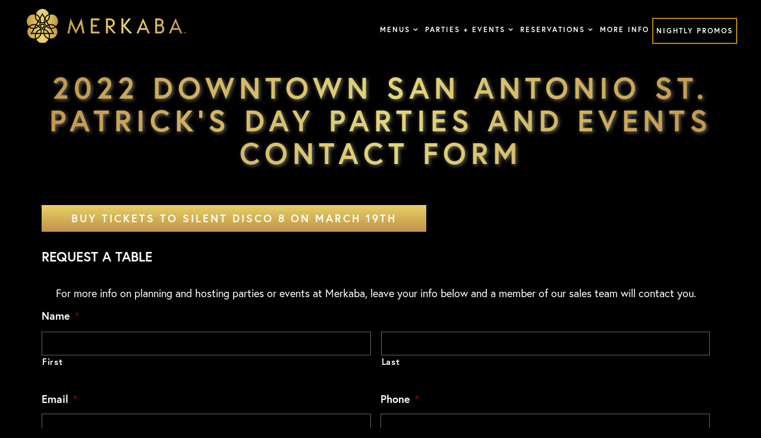

--- FILE ---
content_type: text/html; charset=UTF-8
request_url: https://www.merkabatx.com/2022-downtown-san-antonio-st-patricks-day-parties-and-events-contact-form/
body_size: 22004
content:
<!doctype html>
<!--
		/dMNy.                         /dMNy.                                           
		MMMMMo                         mMMMM+                                           
		MMMMMo                         mMMMMo                                           
		MMMMMo                         mMMMMo                                           
		MMMMMo              `````      mMMMMo                                           
		MMMMMo        `.:oyhdddddhs+-` mMMMMo `:/+ooo+/-`      `.-/+oo+/-.`             
		MMMMMo      .odNMMMMMMMMMMMMMmyNMMMMo +MMMMMMMMMmh/``:sdNMMMMMMMMNdo.           
		MMMMMo    .sNMMMMMNdhyyhdmNMMMMMMMMMo +MMMNNNMMMMMMmdMMMMMMNNNNMMMMMNy.         
		MMMMMo   /mMMMMNs:.      `-omMMMMMMMs /h+----:odMMMMMMMMms:-..-:smMMMMm:        
		MMMMMo  /NMMMMy.            `+NMMMMMs `        `+MMMMMMy.        .yMMMMN`       
		MMMMMo `NMMMMy                /MMMMMs            hMMMMN`          `NMMMM/       
		MMMMMo :MMMMM.                 dMMMMs            sMMMMm            NMMMM+       
		MMMMMo :MMMMM`                 dMMMMs            oMMMMm            NMMMM+       
		MMMMMo `NMMMMs                :MMMMM:            oMMMMm            NMMMM+       
		MMMMMo  +MMMMMs`             +NMMMMy             oMMMMm            NMMMM+       
		MMMMMo   +MMMMMmo-        .+dMMMMMs`             oMMMMm            NMMMM+       
		MMMMMo    -dMMMMMMNdyssyhmNMMMMMm/               oMMMMm            NMMMM+  .///`
		MMMMMo      -yNMMMMMMMMMMMMMMNh:                 oMMMMm            NMMMM+ ./////
		+mMNh.         -oydNMMMMNmho:`                   .hMMm/            /mMNh`  ://:.
-->
<html lang="en-US" class="no-js">

<head>
	<!-- Global site tag (gtag.js) - Google Analytics -->
	<script async src="https://www.googletagmanager.com/gtag/js?id=G-CZLTTXJZK9"></script>
	<script>
	  window.dataLayer = window.dataLayer || [];
	  function gtag(){dataLayer.push(arguments);}
	  gtag('js', new Date());

	  gtag('config', 'G-CZLTTXJZK9');
	</script>
    <meta charset="utf-8">
<script type="text/javascript">
/* <![CDATA[ */
var gform;gform||(document.addEventListener("gform_main_scripts_loaded",function(){gform.scriptsLoaded=!0}),document.addEventListener("gform/theme/scripts_loaded",function(){gform.themeScriptsLoaded=!0}),window.addEventListener("DOMContentLoaded",function(){gform.domLoaded=!0}),gform={domLoaded:!1,scriptsLoaded:!1,themeScriptsLoaded:!1,isFormEditor:()=>"function"==typeof InitializeEditor,callIfLoaded:function(o){return!(!gform.domLoaded||!gform.scriptsLoaded||!gform.themeScriptsLoaded&&!gform.isFormEditor()||(gform.isFormEditor()&&console.warn("The use of gform.initializeOnLoaded() is deprecated in the form editor context and will be removed in Gravity Forms 3.1."),o(),0))},initializeOnLoaded:function(o){gform.callIfLoaded(o)||(document.addEventListener("gform_main_scripts_loaded",()=>{gform.scriptsLoaded=!0,gform.callIfLoaded(o)}),document.addEventListener("gform/theme/scripts_loaded",()=>{gform.themeScriptsLoaded=!0,gform.callIfLoaded(o)}),window.addEventListener("DOMContentLoaded",()=>{gform.domLoaded=!0,gform.callIfLoaded(o)}))},hooks:{action:{},filter:{}},addAction:function(o,r,e,t){gform.addHook("action",o,r,e,t)},addFilter:function(o,r,e,t){gform.addHook("filter",o,r,e,t)},doAction:function(o){gform.doHook("action",o,arguments)},applyFilters:function(o){return gform.doHook("filter",o,arguments)},removeAction:function(o,r){gform.removeHook("action",o,r)},removeFilter:function(o,r,e){gform.removeHook("filter",o,r,e)},addHook:function(o,r,e,t,n){null==gform.hooks[o][r]&&(gform.hooks[o][r]=[]);var d=gform.hooks[o][r];null==n&&(n=r+"_"+d.length),gform.hooks[o][r].push({tag:n,callable:e,priority:t=null==t?10:t})},doHook:function(r,o,e){var t;if(e=Array.prototype.slice.call(e,1),null!=gform.hooks[r][o]&&((o=gform.hooks[r][o]).sort(function(o,r){return o.priority-r.priority}),o.forEach(function(o){"function"!=typeof(t=o.callable)&&(t=window[t]),"action"==r?t.apply(null,e):e[0]=t.apply(null,e)})),"filter"==r)return e[0]},removeHook:function(o,r,t,n){var e;null!=gform.hooks[o][r]&&(e=(e=gform.hooks[o][r]).filter(function(o,r,e){return!!(null!=n&&n!=o.tag||null!=t&&t!=o.priority)}),gform.hooks[o][r]=e)}});
/* ]]> */
</script>


        <meta http-equiv="X-UA-Compatible" content="IE=edge,chrome=1">

    <title>
        2022 Downtown San Antonio St. Patrick’s Day Parties and Events Contact Form | Bar | San Antonio Nightlife | Party Venue | Event Space | Nightclub | Merkaba    </title>

    <link rel="apple-touch-icon" sizes="180x180" href="/wp-content/themes/merkabtx/library/images/favicons/apple-touch-icon.png">
	<link rel="icon" type="image/png" sizes="32x32" href="/wp-content/themes/merkabatx/library/images/favicons/favicon-32x32.png">
	<link rel="icon" type="image/png" sizes="16x16" href="/wp-content/themes/merkabatx/library/images/favicons/favicon-16x16.png">
	<link rel="manifest" href="/wp-content/themes/merkabatx/library/images/favicons/site.webmanifest">
	<link rel="mask-icon" href="/wp-content/themes/merkabatx/library/images/favicons/safari-pinned-tab.svg" color="#d0ad55">
	<link rel="shortcut icon" href="/wp-content/themes/merkabatx/library/images/favicons/favicon.ico">
	<meta name="msapplication-TileColor" content="#da532c">
	<meta name="msapplication-config" content="/wp-content/themes/merkabatx/library/images/favicons/browserconfig.xml">
	<meta name="theme-color" content="#ffffff">

        <meta name="HandheldFriendly" content="True">
    <meta name="MobileOptimized" content="320">
    <meta name="viewport" content="width=device-width, initial-scale=1.0"/>
    <meta name="theme-color" content="#252525">
    <link rel="pingback" href="https://www.merkabatx.com/xmlrpc.php">

        <meta name='robots' content='index, follow, max-image-preview:large, max-snippet:-1, max-video-preview:-1' />
	<style>img:is([sizes="auto" i], [sizes^="auto," i]) { contain-intrinsic-size: 3000px 1500px }</style>
	
	<!-- This site is optimized with the Yoast SEO plugin v24.8.1 - https://yoast.com/wordpress/plugins/seo/ -->
	<title>2022 Downtown San Antonio St. Patrick’s Day Parties and Events Contact Form | Bar | San Antonio Nightlife | Party Venue | Event Space | Nightclub | Merkaba</title>
	<meta name="description" content="For the best in downtown San Antonio St. Patrick’s Day Parties and Events, contact Merkaba. We will have live music, drinks and more. Make your plans today for St. Patrick’s Day." />
	<link rel="canonical" href="https://www.merkabatx.com/2022-downtown-san-antonio-st-patricks-day-parties-and-events-contact-form/" />
	<meta property="og:locale" content="en_US" />
	<meta property="og:type" content="article" />
	<meta property="og:title" content="2022 Downtown San Antonio St. Patrick’s Day Parties and Events Contact Form | Bar | San Antonio Nightlife | Party Venue | Event Space | Nightclub | Merkaba" />
	<meta property="og:description" content="For the best in downtown San Antonio St. Patrick’s Day Parties and Events, contact Merkaba. We will have live music, drinks and more. Make your plans today for St. Patrick’s Day." />
	<meta property="og:url" content="https://www.merkabatx.com/2022-downtown-san-antonio-st-patricks-day-parties-and-events-contact-form/" />
	<meta property="og:site_name" content="Merkaba" />
	<meta property="article:modified_time" content="2022-03-23T19:56:09+00:00" />
	<meta property="og:image" content="https://www.merkabatx.com/wp-content/uploads/2018/08/Merkaba_OG_IMG.jpg" />
	<meta property="og:image:width" content="1200" />
	<meta property="og:image:height" content="630" />
	<meta property="og:image:type" content="image/jpeg" />
	<script type="application/ld+json" class="yoast-schema-graph">{"@context":"https://schema.org","@graph":[{"@type":"WebPage","@id":"https://www.merkabatx.com/2022-downtown-san-antonio-st-patricks-day-parties-and-events-contact-form/","url":"https://www.merkabatx.com/2022-downtown-san-antonio-st-patricks-day-parties-and-events-contact-form/","name":"2022 Downtown San Antonio St. Patrick’s Day Parties and Events Contact Form | Bar | San Antonio Nightlife | Party Venue | Event Space | Nightclub | Merkaba","isPartOf":{"@id":"https://www.merkabatx.com/#website"},"datePublished":"2022-02-14T19:56:55+00:00","dateModified":"2022-03-23T19:56:09+00:00","description":"For the best in downtown San Antonio St. Patrick’s Day Parties and Events, contact Merkaba. We will have live music, drinks and more. Make your plans today for St. Patrick’s Day.","breadcrumb":{"@id":"https://www.merkabatx.com/2022-downtown-san-antonio-st-patricks-day-parties-and-events-contact-form/#breadcrumb"},"inLanguage":"en-US","potentialAction":[{"@type":"ReadAction","target":["https://www.merkabatx.com/2022-downtown-san-antonio-st-patricks-day-parties-and-events-contact-form/"]}]},{"@type":"BreadcrumbList","@id":"https://www.merkabatx.com/2022-downtown-san-antonio-st-patricks-day-parties-and-events-contact-form/#breadcrumb","itemListElement":[{"@type":"ListItem","position":1,"name":"Home","item":"https://www.merkabatx.com/"},{"@type":"ListItem","position":2,"name":"2022 Downtown San Antonio St. Patrick’s Day Parties and Events Contact Form"}]},{"@type":"WebSite","@id":"https://www.merkabatx.com/#website","url":"https://www.merkabatx.com/","name":"Merkaba","description":"Craft Cocktail Lounge","publisher":{"@id":"https://www.merkabatx.com/#organization"},"potentialAction":[{"@type":"SearchAction","target":{"@type":"EntryPoint","urlTemplate":"https://www.merkabatx.com/?s={search_term_string}"},"query-input":{"@type":"PropertyValueSpecification","valueRequired":true,"valueName":"search_term_string"}}],"inLanguage":"en-US"},{"@type":"Organization","@id":"https://www.merkabatx.com/#organization","name":"Merkaba","url":"https://www.merkabatx.com/","logo":{"@type":"ImageObject","inLanguage":"en-US","@id":"https://www.merkabatx.com/#/schema/logo/image/","url":"https://www.merkabatx.com/wp-content/uploads/2018/08/Merkaba_OG_IMG.jpg","contentUrl":"https://www.merkabatx.com/wp-content/uploads/2018/08/Merkaba_OG_IMG.jpg","width":1200,"height":630,"caption":"Merkaba"},"image":{"@id":"https://www.merkabatx.com/#/schema/logo/image/"}}]}</script>
	<!-- / Yoast SEO plugin. -->


<link rel='dns-prefetch' href='//use.fontawesome.com' />
<link rel='dns-prefetch' href='//cdn.jsdelivr.net' />
<link rel='dns-prefetch' href='//fonts.googleapis.com' />
<link rel='dns-prefetch' href='//cdnjs.cloudflare.com' />
<link href='//hb.wpmucdn.com' rel='preconnect' />
<link href='http://use.fontawesome.com' crossorigin='' rel='preconnect' />
<link href='http://fonts.googleapis.com' rel='preconnect' />
<link href='//fonts.gstatic.com' crossorigin='' rel='preconnect' />
<link rel="alternate" type="application/rss+xml" title="Merkaba &raquo; Feed" href="https://www.merkabatx.com/feed/" />
<link rel="alternate" type="application/rss+xml" title="Merkaba &raquo; Comments Feed" href="https://www.merkabatx.com/comments/feed/" />
<script type="text/javascript">
/* <![CDATA[ */
window._wpemojiSettings = {"baseUrl":"https:\/\/s.w.org\/images\/core\/emoji\/16.0.1\/72x72\/","ext":".png","svgUrl":"https:\/\/s.w.org\/images\/core\/emoji\/16.0.1\/svg\/","svgExt":".svg","source":{"concatemoji":"https:\/\/www.merkabatx.com\/wp-includes\/js\/wp-emoji-release.min.js"}};
/*! This file is auto-generated */
!function(s,n){var o,i,e;function c(e){try{var t={supportTests:e,timestamp:(new Date).valueOf()};sessionStorage.setItem(o,JSON.stringify(t))}catch(e){}}function p(e,t,n){e.clearRect(0,0,e.canvas.width,e.canvas.height),e.fillText(t,0,0);var t=new Uint32Array(e.getImageData(0,0,e.canvas.width,e.canvas.height).data),a=(e.clearRect(0,0,e.canvas.width,e.canvas.height),e.fillText(n,0,0),new Uint32Array(e.getImageData(0,0,e.canvas.width,e.canvas.height).data));return t.every(function(e,t){return e===a[t]})}function u(e,t){e.clearRect(0,0,e.canvas.width,e.canvas.height),e.fillText(t,0,0);for(var n=e.getImageData(16,16,1,1),a=0;a<n.data.length;a++)if(0!==n.data[a])return!1;return!0}function f(e,t,n,a){switch(t){case"flag":return n(e,"\ud83c\udff3\ufe0f\u200d\u26a7\ufe0f","\ud83c\udff3\ufe0f\u200b\u26a7\ufe0f")?!1:!n(e,"\ud83c\udde8\ud83c\uddf6","\ud83c\udde8\u200b\ud83c\uddf6")&&!n(e,"\ud83c\udff4\udb40\udc67\udb40\udc62\udb40\udc65\udb40\udc6e\udb40\udc67\udb40\udc7f","\ud83c\udff4\u200b\udb40\udc67\u200b\udb40\udc62\u200b\udb40\udc65\u200b\udb40\udc6e\u200b\udb40\udc67\u200b\udb40\udc7f");case"emoji":return!a(e,"\ud83e\udedf")}return!1}function g(e,t,n,a){var r="undefined"!=typeof WorkerGlobalScope&&self instanceof WorkerGlobalScope?new OffscreenCanvas(300,150):s.createElement("canvas"),o=r.getContext("2d",{willReadFrequently:!0}),i=(o.textBaseline="top",o.font="600 32px Arial",{});return e.forEach(function(e){i[e]=t(o,e,n,a)}),i}function t(e){var t=s.createElement("script");t.src=e,t.defer=!0,s.head.appendChild(t)}"undefined"!=typeof Promise&&(o="wpEmojiSettingsSupports",i=["flag","emoji"],n.supports={everything:!0,everythingExceptFlag:!0},e=new Promise(function(e){s.addEventListener("DOMContentLoaded",e,{once:!0})}),new Promise(function(t){var n=function(){try{var e=JSON.parse(sessionStorage.getItem(o));if("object"==typeof e&&"number"==typeof e.timestamp&&(new Date).valueOf()<e.timestamp+604800&&"object"==typeof e.supportTests)return e.supportTests}catch(e){}return null}();if(!n){if("undefined"!=typeof Worker&&"undefined"!=typeof OffscreenCanvas&&"undefined"!=typeof URL&&URL.createObjectURL&&"undefined"!=typeof Blob)try{var e="postMessage("+g.toString()+"("+[JSON.stringify(i),f.toString(),p.toString(),u.toString()].join(",")+"));",a=new Blob([e],{type:"text/javascript"}),r=new Worker(URL.createObjectURL(a),{name:"wpTestEmojiSupports"});return void(r.onmessage=function(e){c(n=e.data),r.terminate(),t(n)})}catch(e){}c(n=g(i,f,p,u))}t(n)}).then(function(e){for(var t in e)n.supports[t]=e[t],n.supports.everything=n.supports.everything&&n.supports[t],"flag"!==t&&(n.supports.everythingExceptFlag=n.supports.everythingExceptFlag&&n.supports[t]);n.supports.everythingExceptFlag=n.supports.everythingExceptFlag&&!n.supports.flag,n.DOMReady=!1,n.readyCallback=function(){n.DOMReady=!0}}).then(function(){return e}).then(function(){var e;n.supports.everything||(n.readyCallback(),(e=n.source||{}).concatemoji?t(e.concatemoji):e.wpemoji&&e.twemoji&&(t(e.twemoji),t(e.wpemoji)))}))}((window,document),window._wpemojiSettings);
/* ]]> */
</script>
<style id='wp-emoji-styles-inline-css' type='text/css'>

	img.wp-smiley, img.emoji {
		display: inline !important;
		border: none !important;
		box-shadow: none !important;
		height: 1em !important;
		width: 1em !important;
		margin: 0 0.07em !important;
		vertical-align: -0.1em !important;
		background: none !important;
		padding: 0 !important;
	}
</style>
<style id='wp-block-library-inline-css' type='text/css'>
:root{--wp-admin-theme-color:#007cba;--wp-admin-theme-color--rgb:0,124,186;--wp-admin-theme-color-darker-10:#006ba1;--wp-admin-theme-color-darker-10--rgb:0,107,161;--wp-admin-theme-color-darker-20:#005a87;--wp-admin-theme-color-darker-20--rgb:0,90,135;--wp-admin-border-width-focus:2px;--wp-block-synced-color:#7a00df;--wp-block-synced-color--rgb:122,0,223;--wp-bound-block-color:var(--wp-block-synced-color)}@media (min-resolution:192dpi){:root{--wp-admin-border-width-focus:1.5px}}.wp-element-button{cursor:pointer}:root{--wp--preset--font-size--normal:16px;--wp--preset--font-size--huge:42px}:root .has-very-light-gray-background-color{background-color:#eee}:root .has-very-dark-gray-background-color{background-color:#313131}:root .has-very-light-gray-color{color:#eee}:root .has-very-dark-gray-color{color:#313131}:root .has-vivid-green-cyan-to-vivid-cyan-blue-gradient-background{background:linear-gradient(135deg,#00d084,#0693e3)}:root .has-purple-crush-gradient-background{background:linear-gradient(135deg,#34e2e4,#4721fb 50%,#ab1dfe)}:root .has-hazy-dawn-gradient-background{background:linear-gradient(135deg,#faaca8,#dad0ec)}:root .has-subdued-olive-gradient-background{background:linear-gradient(135deg,#fafae1,#67a671)}:root .has-atomic-cream-gradient-background{background:linear-gradient(135deg,#fdd79a,#004a59)}:root .has-nightshade-gradient-background{background:linear-gradient(135deg,#330968,#31cdcf)}:root .has-midnight-gradient-background{background:linear-gradient(135deg,#020381,#2874fc)}.has-regular-font-size{font-size:1em}.has-larger-font-size{font-size:2.625em}.has-normal-font-size{font-size:var(--wp--preset--font-size--normal)}.has-huge-font-size{font-size:var(--wp--preset--font-size--huge)}.has-text-align-center{text-align:center}.has-text-align-left{text-align:left}.has-text-align-right{text-align:right}#end-resizable-editor-section{display:none}.aligncenter{clear:both}.items-justified-left{justify-content:flex-start}.items-justified-center{justify-content:center}.items-justified-right{justify-content:flex-end}.items-justified-space-between{justify-content:space-between}.screen-reader-text{border:0;clip-path:inset(50%);height:1px;margin:-1px;overflow:hidden;padding:0;position:absolute;width:1px;word-wrap:normal!important}.screen-reader-text:focus{background-color:#ddd;clip-path:none;color:#444;display:block;font-size:1em;height:auto;left:5px;line-height:normal;padding:15px 23px 14px;text-decoration:none;top:5px;width:auto;z-index:100000}html :where(.has-border-color){border-style:solid}html :where([style*=border-top-color]){border-top-style:solid}html :where([style*=border-right-color]){border-right-style:solid}html :where([style*=border-bottom-color]){border-bottom-style:solid}html :where([style*=border-left-color]){border-left-style:solid}html :where([style*=border-width]){border-style:solid}html :where([style*=border-top-width]){border-top-style:solid}html :where([style*=border-right-width]){border-right-style:solid}html :where([style*=border-bottom-width]){border-bottom-style:solid}html :where([style*=border-left-width]){border-left-style:solid}html :where(img[class*=wp-image-]){height:auto;max-width:100%}:where(figure){margin:0 0 1em}html :where(.is-position-sticky){--wp-admin--admin-bar--position-offset:var(--wp-admin--admin-bar--height,0px)}@media screen and (max-width:600px){html :where(.is-position-sticky){--wp-admin--admin-bar--position-offset:0px}}
</style>
<style id='classic-theme-styles-inline-css' type='text/css'>
/*! This file is auto-generated */
.wp-block-button__link{color:#fff;background-color:#32373c;border-radius:9999px;box-shadow:none;text-decoration:none;padding:calc(.667em + 2px) calc(1.333em + 2px);font-size:1.125em}.wp-block-file__button{background:#32373c;color:#fff;text-decoration:none}
</style>
<link rel='stylesheet' id='wp-job-manager-job-listings-css' href='https://www.merkabatx.com/wp-content/plugins/wp-job-manager/assets/dist/css/job-listings.css?ver=598383a28ac5f9f156e4' type='text/css' media='all' />
<link rel='stylesheet' id='evcal_google_fonts-css' href='//fonts.googleapis.com/css?family=Oswald%3A400%2C300%7COpen+Sans%3A700%2C400%2C400i%7CRoboto%3A700%2C400' type='text/css' media='screen' />
<link rel='stylesheet' id='evcal_cal_default-css' href='//www.merkabatx.com/wp-content/plugins/eventON/assets/css/eventon_styles.css?ver=2.7.2' type='text/css' media='all' />
<link rel='stylesheet' id='evo_font_icons-css' href='//www.merkabatx.com/wp-content/plugins/eventON/assets/fonts/font-awesome.css?ver=2.7.2' type='text/css' media='all' />
<link rel='stylesheet' id='eventon_dynamic_styles-css' href='//www.merkabatx.com/wp-content/plugins/eventON/assets/css/eventon_dynamic_styles.css?ver=2.7.2' type='text/css' media='all' />
<style id='akismet-widget-style-inline-css' type='text/css'>

			.a-stats {
				--akismet-color-mid-green: #357b49;
				--akismet-color-white: #fff;
				--akismet-color-light-grey: #f6f7f7;

				max-width: 350px;
				width: auto;
			}

			.a-stats * {
				all: unset;
				box-sizing: border-box;
			}

			.a-stats strong {
				font-weight: 600;
			}

			.a-stats a.a-stats__link,
			.a-stats a.a-stats__link:visited,
			.a-stats a.a-stats__link:active {
				background: var(--akismet-color-mid-green);
				border: none;
				box-shadow: none;
				border-radius: 8px;
				color: var(--akismet-color-white);
				cursor: pointer;
				display: block;
				font-family: -apple-system, BlinkMacSystemFont, 'Segoe UI', 'Roboto', 'Oxygen-Sans', 'Ubuntu', 'Cantarell', 'Helvetica Neue', sans-serif;
				font-weight: 500;
				padding: 12px;
				text-align: center;
				text-decoration: none;
				transition: all 0.2s ease;
			}

			/* Extra specificity to deal with TwentyTwentyOne focus style */
			.widget .a-stats a.a-stats__link:focus {
				background: var(--akismet-color-mid-green);
				color: var(--akismet-color-white);
				text-decoration: none;
			}

			.a-stats a.a-stats__link:hover {
				filter: brightness(110%);
				box-shadow: 0 4px 12px rgba(0, 0, 0, 0.06), 0 0 2px rgba(0, 0, 0, 0.16);
			}

			.a-stats .count {
				color: var(--akismet-color-white);
				display: block;
				font-size: 1.5em;
				line-height: 1.4;
				padding: 0 13px;
				white-space: nowrap;
			}
		
</style>
<link rel='stylesheet' id='evo_fc_styles-css' href='https://www.merkabatx.com/wp-content/plugins/eventon-full-cal/assets/fc_styles.css?ver=1.1.6' type='text/css' media='all' />
<link rel='stylesheet' id='gforms_reset_css-css' href='https://www.merkabatx.com/wp-content/plugins/gravityforms/legacy/css/formreset.min.css?ver=2.9.26' type='text/css' media='all' />
<link rel='stylesheet' id='gforms_datepicker_css-css' href='https://www.merkabatx.com/wp-content/plugins/gravityforms/legacy/css/datepicker.min.css?ver=2.9.26' type='text/css' media='all' />
<link rel='stylesheet' id='gforms_formsmain_css-css' href='https://www.merkabatx.com/wp-content/plugins/gravityforms/legacy/css/formsmain.min.css?ver=2.9.26' type='text/css' media='all' />
<link rel='stylesheet' id='gforms_ready_class_css-css' href='https://www.merkabatx.com/wp-content/plugins/gravityforms/legacy/css/readyclass.min.css?ver=2.9.26' type='text/css' media='all' />
<link rel='stylesheet' id='gforms_browsers_css-css' href='https://www.merkabatx.com/wp-content/plugins/gravityforms/legacy/css/browsers.min.css?ver=2.9.26' type='text/css' media='all' />
<link rel='stylesheet' id='animate-css-css' href='https://cdnjs.cloudflare.com/ajax/libs/animate.css/3.5.2/animate.min.css' type='text/css' media='all' />
<link rel='stylesheet' id='main-styles-css' href='https://www.merkabatx.com/wp-content/themes/merkabatx/library/css/style.css' type='text/css' media='all' />
<link rel='stylesheet' id='custom-stylesheet-css' href='https://www.merkabatx.com/wp-content/themes/merkabatx/custom.css' type='text/css' media='all' />
<link rel='stylesheet' id='hamburgers-styles-css' href='https://www.merkabatx.com/wp-content/themes/merkabatx/library/css/hamburgers.min.css' type='text/css' media='all' />
<link rel="https://api.w.org/" href="https://www.merkabatx.com/wp-json/" /><link rel="alternate" title="JSON" type="application/json" href="https://www.merkabatx.com/wp-json/wp/v2/pages/16019" /><link rel="EditURI" type="application/rsd+xml" title="RSD" href="https://www.merkabatx.com/xmlrpc.php?rsd" />
<link rel='shortlink' href='https://www.merkabatx.com/?p=16019' />
<link rel="alternate" title="oEmbed (JSON)" type="application/json+oembed" href="https://www.merkabatx.com/wp-json/oembed/1.0/embed?url=https%3A%2F%2Fwww.merkabatx.com%2F2022-downtown-san-antonio-st-patricks-day-parties-and-events-contact-form%2F" />
<link rel="alternate" title="oEmbed (XML)" type="text/xml+oembed" href="https://www.merkabatx.com/wp-json/oembed/1.0/embed?url=https%3A%2F%2Fwww.merkabatx.com%2F2022-downtown-san-antonio-st-patricks-day-parties-and-events-contact-form%2F&#038;format=xml" />
<script type="text/javascript" src="https://www.merkabatx.com/wp-includes/js/jquery/jquery.min.js?ver=3.7.1" id="jquery-core-js"></script>
<script type="text/javascript" src="https://www.merkabatx.com/wp-includes/js/jquery/jquery-migrate.min.js?ver=3.4.1" id="jquery-migrate-js"></script>


<!-- EventON Version -->
<meta name="generator" content="EventON 2.7.2" />

<style>img.lazyload,img.lazyloading{
background-color: rgba(0,0,0,0);

opacity: 0.001; 
}
img.lazyload, img.lazyloaded {
opacity: 1;
-webkit-transition:opacity 300ms;
-moz-transition: opacity 300ms;
-ms-transition: opacity 300ms;
-o-transition: opacity 300ms;
transition: opacity 300ms;
}
iframe.lazyload, iframe.lazyloading{
display: block;
background-color: rgba(0,0,0,0);

}
</style>		<style type="text/css" id="wp-custom-css">
			.custom-slide .inner-slide {
	background:url(https://www.merkabatx.com/wp-content/themes/merkabatx/library/images/bg-gray.jpg);
}

#evcal_list {
	display:none !important
}

.gold-border {
    border: 2px solid darkgoldenrod;
}

.eventon_fullcal,.eventon_fullcal .evo_fc_day,.evofc_months_strip.names .eventon_fc_days .evo_fc_day.has_events span i {
font-family: 'Archive-Regular';
    font-weight:700 !important;
}

.evofc_months_strip.names .eventon_fc_days .evo_fc_day.has_events span i, .evofc_months_strip .eventon_fc_days .evo_fc_day.has_events span b {
	font-size:16px !important
}

.custom-slide .inner-slide {
	background:url(https://merkabastage.wpengine.com/wp-content/themes/merkabatx/library/images/bg-gray.jpg);
}

.eventon_fullcal .eventon_fc_daynames .evo_fc_day {
    padding: 10px;
    padding-bottom: 10px !important;
}

.evofc_months_strip.names .eventon_fc_days .evo_fc_day {
    padding-top: 5px;
    padding-bottom: 55px;
    padding-bottom: 0 !important;
    padding-top: 200px;
    text-align: left;
    padding-left: 10px;
	  padding-right:10px;
}



.evofc_months_strip.names .eventon_fc_days .evo_fc_day.has_events span i {
	border-radius:0
}

.evofc_months_strip.names .evo_fc_day.has_events span {
	padding: 0 5px 0 3px;
}

.evofc_months_strip.names .eventon_fc_days .evo_fc_day.has_events span i {
    background: transparent !important;
    font-weight: bold;
    font-size: 16px !important;
    margin-bottom: 10px;
    line-height: 130%;
    position: relative;
    z-index: 3;
}

.evofc_months_strip.names .eventon_fc_days .evo_fc_day:before {
    content: '';
background: rgb(0,0,0);
background: linear-gradient(211deg, rgba(0,0,0,0.9) 0%, rgba(255,255,255,0) 100%) !important;
    display: inline-block;
    position: absolute;
    left: 0;
    top: 0;
    height: 100%;
    width: 100%;
    z-index: 1;
}

.evofc_months_strip.names .eventon_fc_days .evo_fc_day.currMonth {
    opacity: .6;
}

.evofc_months_strip.names .eventon_fc_days .evo_fc_day.today ~ p.evo_fc_day,.evofc_months_strip.names .eventon_fc_days .evo_fc_day.today {
    opacity: 1;display:block;
}


.evofc_months_strip.names .eventon_fc_days .evo_fc_day.currMonth i {
    text-decoration: line-through;
}

.evofc_months_strip.names .eventon_fc_days .evo_fc_day.today ~ p.evo_fc_day i, .evofc_months_strip.names .eventon_fc_days .evo_fc_day.today i {
    text-decoration: none;
}

.eventon_fc_days .evo_fc_day {
	font-size:30px;
	color:white !important;
}

.gold-border {
    border: 2px solid darkgoldenrod;
}

@media screen and (max-width:580px) {
	.eventon_fc_daynames {
    display:none;
}

	.eventon_fullcal .evo_fc_day {
		width:100%;
	}
	.eventon_fullcal .evo_fc_day.evo_fc_empty {
    width:100%;
    display:none;
}

.eventon_fullcal .eventon_fc_days .evo_fc_day.today,.eventon_fullcal .eventon_fc_days .evo_fc_day.today ~ .evo_fc_day{
    display:block;
    /* padding-top: 30px; */
}

.eventon_fc_days .evo_fc_day.has_events span {
    bottom: auto;
    top: 20px !important;
}

.eventon_fullcal .evofc_months_strip.names .eventon_fc_days .evo_fc_day.has_events span i {
    display: block !important;
    width: 100%;
    text-indent: 0;
}
}

.ajde_evcal_calendar .calendar_header .evcal_arrows.evcal_btn_prev::before {content: "Previous";display: inline-block;position: absolute;font-size: 15px;left: -80px;color: white;}
.ajde_evcal_calendar .calendar_header .evcal_arrows.evcal_btn_next::before {content: "Next";display: inline-block;position: absolute;font-size: 15px;right: -50px;color: white;}

.eventon_fullcal .evo_fc_day {
    border-color: black !important;
}
.eventon_fc_days, .eventon_fc_daynames {
	border-left:unset;
}

.evofc_months_strip.names .eventon_fc_days .evo_fc_day {
	padding-top:200px !important
}

.eventon_fc_daynames p.evo_fc_day {
    background-color: #888 !important;
    color: black;
}

@media screen and (max-width:767px){
	.header .navbar-brand {
    height: 70px;
}

body:not(.home) {
    padding-top: 90px;
}
	
.evofc_months_strip.names .eventon_fc_days .evo_fc_day.currMonth {
    display: none;
}

.evofc_months_strip.names .eventon_fc_days .evo_fc_day.today,.evofc_months_strip.names .eventon_fc_days .evo_fc_day.today ~ .evofc_months_strip.names .eventon_fc_days .evo_fc_day {
    display: block;
}

}

@media screen and (max-width: 1199px) {
    .header .navbar-collapse {
        left: 10px !important;
        position: fixed;
        right: auto;
        width: 100vw
    }
}

#nightlypromos .row-eq-height .col-xs-6:nth-child(odd) {
    clear:left;
}

@media only screen and (max-width: 767px) {
ul.job_listings li.job_listing a div.position, ul.job_listings li.no_job_listings_found a div.position {
	word-break: break-word;
}
}

.gchoice_1_19_1 {
	display: flex;
	width: 100%;
	align-items: center;
}

.gchoice_1_19_1 .gfield-choice-input {
	margin-left: 0 !important;
	width: 40px;
	position: relative !important;
}

.gchoice_1_19_1 .gform-field-label {
	width: calc(100% - 40px);
}

.gchoice_1_16_1, .gchoice_1_16_2 {
	height: 40px;
}		</style>
		    
        <!-- Google Analytics -->
<!-- Global site tag (gtag.js) - Google Analytics -->
<script async src="https://www.googletagmanager.com/gtag/js?id=UA-122974600-1"></script>
<script>
  window.dataLayer = window.dataLayer || [];
  function gtag(){dataLayer.push(arguments);}
  gtag('js', new Date());

  gtag('config', 'UA-122974600-1');
</script>
    <!-- End Google Analytics -->


    </head>

<body class="wp-singular page-template-default page page-id-16019 wp-theme-merkabatx merkaba-site">
	<header class="header navbar-fixed-top">
		<div class="container-fluid" style="padding: 0">
			<div class="row">
				<div class="col-xs-7 col-lg-3 left">
					<a class="navbar-brand" href="https://www.merkabatx.com">
						<span class="sr-only">
													Merkaba												</span>
						<img src="https://www.merkabatx.com/wp-content/themes/merkabatx/library/images/logo-color.svg" alt="Merkaba" width="314" height="66" />
					</a>
				</div>
				<div class="col-xs-5 col-lg-9 right">
		
                    <nav class="navbar" role="navigation">
                        <div class="container-fluid">
                                <div class="hamburger hamburger--spin-r navbar-toggle collapsed" data-toggle="collapse" data-target="#main-nav" aria-expanded="false">
                                    <div class="hamburger-box">
                                      <div class="hamburger-inner"></div>
                                    </div>
                                  </div>

                           
                            <div id="main-nav" class="collapse navbar-collapse"><ul id="menu-top-menu" class="nav navbar-nav pull-right"><li itemscope="itemscope" itemtype="https://www.schema.org/SiteNavigationElement" id="menu-item-667" class="visible-xs visible-sm menu-item menu-item-type-post_type menu-item-object-page menu-item-home menu-item-667 nav-item"><a title="HOME" href="https://www.merkabatx.com/" class="nav-link">HOME</a></li>
<li itemscope="itemscope" itemtype="https://www.schema.org/SiteNavigationElement" id="menu-item-164" class="menu-item menu-item-type-custom menu-item-object-custom menu-item-has-children dropdown menu-item-164 nav-item"><a title="MENUS" href="#" data-toggle="dropdown" aria-haspopup="true" aria-expanded="false" class="dropdown-toggle nav-link" id="menu-item-dropdown-164">MENUS</a>
<ul class="dropdown-menu" aria-labelledby="menu-item-dropdown-164" role="menu">
	<li itemscope="itemscope" itemtype="https://www.schema.org/SiteNavigationElement" id="menu-item-800" class="menu-item menu-item-type-post_type menu-item-object-page menu-item-800 nav-item"><a title="Drink" href="https://www.merkabatx.com/drink-menu/" class="dropdown-item">Drink</a></li>
	<li itemscope="itemscope" itemtype="https://www.schema.org/SiteNavigationElement" id="menu-item-825" class="menu-item menu-item-type-post_type menu-item-object-page menu-item-825 nav-item"><a title="Bottle Service" href="https://www.merkabatx.com/bottle-service-menu/" class="dropdown-item">Bottle Service</a></li>
</ul>
</li>
<li itemscope="itemscope" itemtype="https://www.schema.org/SiteNavigationElement" id="menu-item-167" class="menu-item menu-item-type-custom menu-item-object-custom menu-item-has-children dropdown menu-item-167 nav-item"><a title="PARTIES + EVENTS" href="#" data-toggle="dropdown" aria-haspopup="true" aria-expanded="false" class="dropdown-toggle nav-link" id="menu-item-dropdown-167">PARTIES + EVENTS</a>
<ul class="dropdown-menu" aria-labelledby="menu-item-dropdown-167" role="menu">
	<li itemscope="itemscope" itemtype="https://www.schema.org/SiteNavigationElement" id="menu-item-842" class="menu-item menu-item-type-post_type menu-item-object-page menu-item-842 nav-item"><a title="Birthday Parties" href="https://www.merkabatx.com/birthday-parties/" class="dropdown-item">Birthday Parties</a></li>
	<li itemscope="itemscope" itemtype="https://www.schema.org/SiteNavigationElement" id="menu-item-844" class="menu-item menu-item-type-post_type menu-item-object-page menu-item-844 nav-item"><a title="Bachelorette Parties" href="https://www.merkabatx.com/bachelorette-parties/" class="dropdown-item">Bachelorette Parties</a></li>
	<li itemscope="itemscope" itemtype="https://www.schema.org/SiteNavigationElement" id="menu-item-846" class="menu-item menu-item-type-post_type menu-item-object-page menu-item-846 nav-item"><a title="Corporate Events" href="https://www.merkabatx.com/corporate-events/" class="dropdown-item">Corporate Events</a></li>
	<li itemscope="itemscope" itemtype="https://www.schema.org/SiteNavigationElement" id="menu-item-845" class="menu-item menu-item-type-post_type menu-item-object-page menu-item-845 nav-item"><a title="Holiday Parties" href="https://www.merkabatx.com/holiday-parties/" class="dropdown-item">Holiday Parties</a></li>
	<li itemscope="itemscope" itemtype="https://www.schema.org/SiteNavigationElement" id="menu-item-849" class="menu-item menu-item-type-post_type menu-item-object-page menu-item-849 nav-item"><a title="Reserve a Table" href="https://www.merkabatx.com/reserve-a-table/" class="dropdown-item">Reserve a Table</a></li>
</ul>
</li>
<li itemscope="itemscope" itemtype="https://www.schema.org/SiteNavigationElement" id="menu-item-881" class="menu-item menu-item-type-custom menu-item-object-custom menu-item-has-children dropdown menu-item-881 nav-item"><a title="RESERVATIONS" href="#" data-toggle="dropdown" aria-haspopup="true" aria-expanded="false" class="dropdown-toggle nav-link" id="menu-item-dropdown-881">RESERVATIONS</a>
<ul class="dropdown-menu" aria-labelledby="menu-item-dropdown-881" role="menu">
	<li itemscope="itemscope" itemtype="https://www.schema.org/SiteNavigationElement" id="menu-item-876" class="menu-item menu-item-type-post_type menu-item-object-lounge menu-item-876 nav-item"><a title="Grotto Lounge" href="https://www.merkabatx.com/lounge/grotto-lounge/" class="dropdown-item">Grotto Lounge</a></li>
	<li itemscope="itemscope" itemtype="https://www.schema.org/SiteNavigationElement" id="menu-item-877" class="menu-item menu-item-type-post_type menu-item-object-lounge menu-item-877 nav-item"><a title="Witch Doctor Lounge" href="https://www.merkabatx.com/lounge/witch-doctor-lounge/" class="dropdown-item">Witch Doctor Lounge</a></li>
</ul>
</li>
<li itemscope="itemscope" itemtype="https://www.schema.org/SiteNavigationElement" id="menu-item-165" class="menu-item menu-item-type-custom menu-item-object-custom menu-item-165 nav-item"><a title="MORE INFO" href="/#informationhome" class="nav-link">MORE INFO</a></li>
<li itemscope="itemscope" itemtype="https://www.schema.org/SiteNavigationElement" id="menu-item-166" class="gold-border menu-item menu-item-type-custom menu-item-object-custom menu-item-166 nav-item"><a title="NIGHTLY PROMOS" href="/#nightlypromos" class="nav-link">NIGHTLY PROMOS</a></li>
</ul></div>                        </div>
                    </nav> 
             
				</div>
			</div>
		</div>
	</header>
	<a class="navbar-brand sr-only" href="https://www.merkabatx.com">
		<span class="sr-only">
					Merkaba				</span>
	</a>
<div class="container">
    <div class="row">
        <div class="col-sm-12 text-center">
            <h2 class="big gradient" data-text="2022 Downtown San Antonio St. Patrick’s Day Parties and Events Contact Form">2022 Downtown San Antonio St. Patrick’s Day Parties and Events Contact Form</h2>
        </div>
    </div>
    <div class="row">
        <div class="col-sm-12">
            			    
                <p><a class="btn gold-btn" href="https://www.eventbrite.com/e/howl-at-the-moons-st-patricks-day-street-fest-silent-disco-tickets-255470317597" target="_blank" rel="noopener noreferrer" data-slide-target="https://www.eventbrite.com/e/howl-at-the-moons-st-patricks-day-street-fest-silent-disco-tickets-255470317597">BUY TICKETS TO SILENT DISCO 8 on March 19th</a><br />

                <div class='gf_browser_chrome gform_wrapper gform_legacy_markup_wrapper gform-theme--no-framework labelform_wrapper' data-form-theme='legacy' data-form-index='0' id='gform_wrapper_1' style='display:none'>
                        <div class='gform_heading'>
                            <h3 class="gform_title">Request A Table</h3>
                            <p class='gform_description'></p>
                        </div><form method='post' enctype='multipart/form-data'  id='gform_1' class='labelform' action='/2022-downtown-san-antonio-st-patricks-day-parties-and-events-contact-form/' data-formid='1' novalidate> 
 <input type='hidden' class='gforms-pum' value='{"closepopup":false,"closedelay":0,"openpopup":false,"openpopup_id":0}' />
                        <div class='gform-body gform_body'><ul id='gform_fields_1' class='gform_fields top_label form_sublabel_below description_below validation_below'><li id="field_1_29" class="gfield gfield--type-honeypot gform_validation_container field_sublabel_below gfield--has-description field_description_below field_validation_below gfield_visibility_visible form-group"><label class='gfield_label gform-field-label' for='input_1_29'>Name</label><div class='ginput_container'><input name='input_29' id='input_1_29' type='text' value='' autocomplete='new-password'/></div><div class='gfield_description' id='gfield_description_1_29'>This field is for validation purposes and should be left unchanged.</div></li><li id="field_1_18" class="gfield gfield--type-html gfield_html gfield_html_formatted gfield_no_follows_desc field_sublabel_below gfield--no-description field_description_below field_validation_below gfield_visibility_visible form-group"><div class="text-center"><h4>For more info on planning and hosting parties or events at Merkaba, leave your info below and a member of our sales team will contact you.</h4></li><li id="field_1_1" class="gfield gfield--type-name gfield_contains_required field_sublabel_below gfield--no-description field_description_below field_validation_below gfield_visibility_visible form-group"><label class='gfield_label gform-field-label gfield_label_before_complex' >Name<span class="gfield_required"><span class="gfield_required gfield_required_asterisk">*</span></span></label><div class='ginput_complex ginput_container ginput_container--name no_prefix has_first_name no_middle_name has_last_name no_suffix gf_name_has_2 ginput_container_name gform-grid-row' id='input_1_1'>
                            <span id='input_1_1_3_container' class='name_first gform-grid-col' >
                                                    <input type='text' name='input_1.3' id='input_1_1_3' value=''   aria-required='true'    />
                                                    <label for='input_1_1_3' class='gform-field-label gform-field-label--type-sub '>First</label>
                                               </span>
                            <span id='input_1_1_6_container' class='name_last gform-grid-col' >
                                                    <input type='text' name='input_1.6' id='input_1_1_6' value=''   aria-required='true'    />
                                                    <label for='input_1_1_6' class='gform-field-label gform-field-label--type-sub '>Last</label>
                                                </span>
                            <div class='gf_clear gf_clear_complex'></div>
                        </div></li><li id="field_1_2" class="gfield gfield--type-email gf_left_half gfield_contains_required field_sublabel_below gfield--no-description field_description_below field_validation_below gfield_visibility_visible form-group"><label class='gfield_label gform-field-label' for='input_1_2'>Email<span class="gfield_required"><span class="gfield_required gfield_required_asterisk">*</span></span></label><div class='ginput_container ginput_container_email'>
                            <input name='input_2' id='input_1_2' type='email' value='' class='medium'    aria-required="true" aria-invalid="false"  />
                        </div></li><li id="field_1_3" class="gfield gfield--type-phone gf_right_half gfield_contains_required field_sublabel_below gfield--no-description field_description_below field_validation_below gfield_visibility_visible form-group"><label class='gfield_label gform-field-label' for='input_1_3'>Phone<span class="gfield_required"><span class="gfield_required gfield_required_asterisk">*</span></span></label><div class='ginput_container ginput_container_phone'><input name='input_3' id='input_1_3' type='tel' value='' class='medium'   aria-required="true" aria-invalid="false"   /></div></li><li id="field_1_10" class="gfield gfield--type-text gf_right_half field_sublabel_below gfield--no-description field_description_below field_validation_below gfield_visibility_visible form-group"><label class='gfield_label gform-field-label' for='input_1_10'>Number of Guests</label><div class='ginput_container ginput_container_text'><input name='input_10' id='input_1_10' type='text' value='' class='medium'      aria-invalid="false"   /></div></li><li id="field_1_6" class="gfield gfield--type-date gfield--input-type-datepicker gfield--datepicker-custom-icon gf_left_half gfield_contains_required field_sublabel_below gfield--no-description field_description_below field_validation_below gfield_visibility_visible form-group"><label class='gfield_label gform-field-label' for='input_1_6'>Date<span class="gfield_required"><span class="gfield_required gfield_required_asterisk">*</span></span></label><div class='ginput_container ginput_container_date'>
                            <input name='input_6' id='input_1_6' type='text' value='' class='datepicker gform-datepicker mdy datepicker_with_icon gdatepicker_with_icon'   placeholder='mm/dd/yyyy' aria-describedby="input_1_6_date_format" aria-invalid="false" aria-required="true"/>
                            <span id='input_1_6_date_format' class='screen-reader-text'>MM slash DD slash YYYY</span>
                        </div>
                        <input type='hidden' id='gforms_calendar_icon_input_1_6' class='gform_hidden' value='/wp-content/uploads/2018/12/calendar-icon.png'/></li><li id="field_1_28" class="gfield gfield--type-select gf_left_half gfield_contains_required field_sublabel_below gfield--no-description field_description_below field_validation_below gfield_visibility_visible form-group"><label class='gfield_label gform-field-label' for='input_1_28'>Nature of this outing?<span class="gfield_required"><span class="gfield_required gfield_required_asterisk">*</span></span></label><div class='ginput_container ginput_container_select'><select name='input_28' id='input_1_28' class='medium gfield_select'    aria-required="true" aria-invalid="false" ><option value='Table Reservation' >Table Reservation</option><option value='Holiday Party' >Holiday Party</option><option value='Corporate Event' >Corporate Event</option><option value='NYE' >NYE</option><option value='Grotto Lounge' >Grotto Lounge Reservation</option><option value='Witch Doctor Lounge' >Witch Doctor Lounge Reservation</option><option value='Cigar Patio' >Cigar Patio Reservation</option><option value='River Patio' >River Patio Reservation</option><option value='General Party' >General Party</option></select></div></li><li id="field_1_26" class="gfield gfield--type-select gf_right_half gfield_contains_required field_sublabel_below gfield--no-description field_description_below field_validation_below gfield_visibility_visible form-group"><label class='gfield_label gform-field-label' for='input_1_26'>Preferred Seating<span class="gfield_required"><span class="gfield_required gfield_required_asterisk">*</span></span></label><div class='ginput_container ginput_container_select'><select name='input_26' id='input_1_26' class='medium gfield_select'    aria-required="true" aria-invalid="false" ><option value='Inside' >Inside</option><option value='Outside' >Outside</option><option value='Either' >Either</option></select></div></li><li id="field_1_23" class="gfield gfield--type-select gf_left_half field_sublabel_below gfield--no-description field_description_below field_validation_below gfield_visibility_visible form-group"><label class='gfield_label gform-field-label' for='input_1_23'>Arrival Time (approx)</label><div class='ginput_container ginput_container_select'><select name='input_23' id='input_1_23' class='medium gfield_select'     aria-invalid="false" ><option value='Flexible' >Flexible</option><option value='Don&#039;t know yet' >Don&#039;t know yet</option><option value='5:00PM' >5:00PM</option><option value='6:00PM' >6:00PM</option><option value='7:00PM' >7:00PM</option><option value='8:00PM' >8:00PM</option><option value='9:00PM' >9:00PM</option><option value='10:00PM' >10:00PM</option><option value='11:00PM' >11:00PM</option><option value='12:00AM' >12:00AM</option><option value='1:00AM' >1:00AM</option><option value='2:00AM' >2:00AM</option></select></div></li><li id="field_1_27" class="gfield gfield--type-select gf_right_half field_sublabel_below gfield--no-description field_description_below field_validation_below gfield_visibility_visible form-group"><label class='gfield_label gform-field-label' for='input_1_27'>How did you hear about us?</label><div class='ginput_container ginput_container_select'><select name='input_27' id='input_1_27' class='medium gfield_select'     aria-invalid="false" ><option value='Google' >Google</option><option value='Social Media' >Social Media</option><option value='Other Website' >Other Website</option><option value='Friend Referral' >Friend Referral</option><option value='Online Ad' >Online Ad</option><option value='Magazine Ad' >Magazine Ad</option><option value='Other' >Other</option></select></div></li><li id="field_1_12" class="gfield gfield--type-textarea field_sublabel_below gfield--no-description field_description_below field_validation_below gfield_visibility_visible form-group"><label class='gfield_label gform-field-label' for='input_1_12'>Do you have any additional info or requests?</label><div class='ginput_container ginput_container_textarea'><textarea name='input_12' id='input_1_12' class='textarea small'      aria-invalid="false"   rows='10' cols='50'></textarea></div></li><li id="field_1_17" class="gfield gfield--type-select gf_left_half field_sublabel_below gfield--no-description field_description_below field_validation_below gfield_visibility_visible form-group"><label class='gfield_label gform-field-label' for='input_1_17'>Birth Month</label><div class='ginput_container ginput_container_select'><select name='input_17' id='input_1_17' class='medium gfield_select'     aria-invalid="false" ><option value='January' >January</option><option value='February' >February</option><option value='March' >March</option><option value='April' >April</option><option value='May' >May</option><option value='June' >June</option><option value='July' >July</option><option value='August' >August</option><option value='September' >September</option><option value='October' >October</option><option value='November' >November</option><option value='December' >December</option></select></div></li><li id="field_1_16" class="gfield gfield--type-checkbox gfield--type-choice gf_right_half field_sublabel_below gfield--no-description field_description_below field_validation_below gfield_visibility_visible form-group"><label class='gfield_label gform-field-label gfield_label_before_complex' >Sign up to join our mailing list</label><div class='ginput_container ginput_container_checkbox'><ul class='gfield_checkbox' id='input_1_16'><li class='gchoice gchoice_1_16_1'>
								<input class='gfield-choice-input' name='input_16.1' type='checkbox'  value='Yes'  id='choice_1_16_1'   />
								<label for='choice_1_16_1' id='label_1_16_1' class='gform-field-label gform-field-label--type-inline'>Yes</label>
							</li><li class='gchoice gchoice_1_16_2'>
								<input class='gfield-choice-input' name='input_16.2' type='checkbox'  value='No'  id='choice_1_16_2'   />
								<label for='choice_1_16_2' id='label_1_16_2' class='gform-field-label gform-field-label--type-inline'>No</label>
							</li></ul></div></li><li id="field_1_19" class="gfield gfield--type-checkbox gfield--type-choice gfield_contains_required field_sublabel_below gfield--no-description field_description_below field_validation_below gfield_visibility_visible form-group"><label class='gfield_label gform-field-label gfield_label_before_complex' >Acknowledgement<span class="gfield_required"><span class="gfield_required gfield_required_asterisk">*</span></span></label><div class='ginput_container ginput_container_checkbox'><ul class='gfield_checkbox' id='input_1_19'><li class='gchoice gchoice_1_19_1'>
								<input class='gfield-choice-input' name='input_19.1' type='checkbox'  value='I understand that this does not confirm a table reservation and that I will be contacted by a Merkaba representative regarding pricing and availability.'  id='choice_1_19_1'   />
								<label for='choice_1_19_1' id='label_1_19_1' class='gform-field-label gform-field-label--type-inline'>I understand that this does not confirm a table reservation and that I will be contacted by a Merkaba representative regarding pricing and availability.</label>
							</li></ul></div></li><li id="field_1_25" class="gfield gfield--type-html gfield_html gfield_html_formatted gfield_no_follows_desc field_sublabel_below gfield--no-description field_description_below field_validation_below gfield_visibility_visible form-group"></li></ul></div>
        <div class='gform-footer gform_footer top_label'> <input type='submit' id='gform_submit_button_1' class='gform_button button' onclick='gform.submission.handleButtonClick(this);' data-submission-type='submit' value='Request Reservation'  /> 
            <input type='hidden' class='gform_hidden' name='gform_submission_method' data-js='gform_submission_method_1' value='postback' />
            <input type='hidden' class='gform_hidden' name='gform_theme' data-js='gform_theme_1' id='gform_theme_1' value='legacy' />
            <input type='hidden' class='gform_hidden' name='gform_style_settings' data-js='gform_style_settings_1' id='gform_style_settings_1' value='[]' />
            <input type='hidden' class='gform_hidden' name='is_submit_1' value='1' />
            <input type='hidden' class='gform_hidden' name='gform_submit' value='1' />
            
            <input type='hidden' class='gform_hidden' name='gform_currency' data-currency='USD' value='eZ0xazf4xM8aTUJ1j2LqwaaZq5rrlbXacdUgyAE9MfosUH7tciRtXT60teOWnK3I1Tdwho4tfsU0FgIlcMRxAnIeqCs4ELeFmOz67AtJRSlSsTg=' />
            <input type='hidden' class='gform_hidden' name='gform_unique_id' value='' />
            <input type='hidden' class='gform_hidden' name='state_1' value='WyJbXSIsImM3NmNkM2Q3OGE5ZmQzYzkzMzE4MWYyNzE2MGY2ZjFjIl0=' />
            <input type='hidden' autocomplete='off' class='gform_hidden' name='gform_target_page_number_1' id='gform_target_page_number_1' value='0' />
            <input type='hidden' autocomplete='off' class='gform_hidden' name='gform_source_page_number_1' id='gform_source_page_number_1' value='1' />
            <input type='hidden' name='gform_field_values' value='' />
            
        </div>
                        <p style="display: none !important;" class="akismet-fields-container" data-prefix="ak_"><label>&#916;<textarea name="ak_hp_textarea" cols="45" rows="8" maxlength="100"></textarea></label><input type="hidden" id="ak_js_1" name="ak_js" value="24"/><script>document.getElementById( "ak_js_1" ).setAttribute( "value", ( new Date() ).getTime() );</script></p></form>
                        </div><script type="text/javascript">
/* <![CDATA[ */
 gform.initializeOnLoaded( function() {gformInitSpinner( 1, 'https://www.merkabatx.com/wp-content/plugins/gravityforms/images/spinner.svg', true );jQuery('#gform_ajax_frame_1').on('load',function(){var contents = jQuery(this).contents().find('*').html();var is_postback = contents.indexOf('GF_AJAX_POSTBACK') >= 0;if(!is_postback){return;}var form_content = jQuery(this).contents().find('#gform_wrapper_1');var is_confirmation = jQuery(this).contents().find('#gform_confirmation_wrapper_1').length > 0;var is_redirect = contents.indexOf('gformRedirect(){') >= 0;var is_form = form_content.length > 0 && ! is_redirect && ! is_confirmation;var mt = parseInt(jQuery('html').css('margin-top'), 10) + parseInt(jQuery('body').css('margin-top'), 10) + 100;if(is_form){form_content.find('form').css('opacity', 0);jQuery('#gform_wrapper_1').html(form_content.html());if(form_content.hasClass('gform_validation_error')){jQuery('#gform_wrapper_1').addClass('gform_validation_error');} else {jQuery('#gform_wrapper_1').removeClass('gform_validation_error');}setTimeout( function() { /* delay the scroll by 50 milliseconds to fix a bug in chrome */  }, 50 );if(window['gformInitDatepicker']) {gformInitDatepicker();}if(window['gformInitPriceFields']) {gformInitPriceFields();}var current_page = jQuery('#gform_source_page_number_1').val();gformInitSpinner( 1, 'https://www.merkabatx.com/wp-content/plugins/gravityforms/images/spinner.svg', true );jQuery(document).trigger('gform_page_loaded', [1, current_page]);window['gf_submitting_1'] = false;}else if(!is_redirect){var confirmation_content = jQuery(this).contents().find('.GF_AJAX_POSTBACK').html();if(!confirmation_content){confirmation_content = contents;}jQuery('#gform_wrapper_1').replaceWith(confirmation_content);jQuery(document).trigger('gform_confirmation_loaded', [1]);window['gf_submitting_1'] = false;wp.a11y.speak(jQuery('#gform_confirmation_message_1').text());}else{jQuery('#gform_1').append(contents);if(window['gformRedirect']) {gformRedirect();}}jQuery(document).trigger("gform_pre_post_render", [{ formId: "1", currentPage: "current_page", abort: function() { this.preventDefault(); } }]);        if (event && event.defaultPrevented) {                return;        }        const gformWrapperDiv = document.getElementById( "gform_wrapper_1" );        if ( gformWrapperDiv ) {            const visibilitySpan = document.createElement( "span" );            visibilitySpan.id = "gform_visibility_test_1";            gformWrapperDiv.insertAdjacentElement( "afterend", visibilitySpan );        }        const visibilityTestDiv = document.getElementById( "gform_visibility_test_1" );        let postRenderFired = false;        function triggerPostRender() {            if ( postRenderFired ) {                return;            }            postRenderFired = true;            gform.core.triggerPostRenderEvents( 1, current_page );            if ( visibilityTestDiv ) {                visibilityTestDiv.parentNode.removeChild( visibilityTestDiv );            }        }        function debounce( func, wait, immediate ) {            var timeout;            return function() {                var context = this, args = arguments;                var later = function() {                    timeout = null;                    if ( !immediate ) func.apply( context, args );                };                var callNow = immediate && !timeout;                clearTimeout( timeout );                timeout = setTimeout( later, wait );                if ( callNow ) func.apply( context, args );            };        }        const debouncedTriggerPostRender = debounce( function() {            triggerPostRender();        }, 200 );        if ( visibilityTestDiv && visibilityTestDiv.offsetParent === null ) {            const observer = new MutationObserver( ( mutations ) => {                mutations.forEach( ( mutation ) => {                    if ( mutation.type === 'attributes' && visibilityTestDiv.offsetParent !== null ) {                        debouncedTriggerPostRender();                        observer.disconnect();                    }                });            });            observer.observe( document.body, {                attributes: true,                childList: false,                subtree: true,                attributeFilter: [ 'style', 'class' ],            });        } else {            triggerPostRender();        }    } );} ); 
/* ]]&gt; */
</script>
</p>
<p><script type="application/ld+json">{"@context": "https://schema.org", "@type": "Event","name": "San Antonio St. Patrick's Day Street Festival and Silent Disco", "startDate" : "2022-03-19T", "endDate" : "2022-03-19T", "url" : "https://san-antonio-silentdisco.eventbrite.com","description" : "On Saturday, March 19th, Howl at the Moon San Antonio will be hosting our first annual St. Patrick's Day Street Festival and Silent Disco. In the heart of downtown San Antonio, we will have live music, DJs, silent disco and so much more. Buy your tickets today.", "eventStatus" : "Will occur", "image":"https://www.howlatthemoon.com/wp-content/uploads/2022/02/SAN_StPats_SilentDisco_2022_692x692slider.jpg", "offers": "NA",
"location" : { "@type" : "Place", "sameAs" : "https://san-antonio-silentdisco.eventbrite.com", "name" : "Howl at the Moon", "address" : "111 W. Crockett St. #201 San Antonio, TX 78205"
 }} </script></p>
				
                    </div>
    </div>
</div>
<footer id="reach-us" class="footer" role="contentinfo">
    <div class="container">
        <div class="row border-top">
			<div class="col-sm-12 mailinglist text-center">
				<h3 class="wow fadeInUp">Join Our Mailing List</h3>
				<a class="btn wow fadeInUp" data-toggle="drawer">Sign Up</a>
			</div>
		</div>
		<div class="drawer" id="drawer">
		  <header class="drawer__header">
			<div class="close" data-toggle="drawer"><img width="20" src="https://www.merkabatx.com/wp-content/themes/merkabatx/library/images/close-button-bottom.svg" alt="close"></div>
		  </header>

		  <div class="drawer__content">
			
                <div class='gf_browser_chrome gform_wrapper gform_legacy_markup_wrapper gform-theme--no-framework labelform_wrapper' data-form-theme='legacy' data-form-index='0' id='gform_wrapper_3' ><div id='gf_3' class='gform_anchor' tabindex='-1'></div><form method='post' enctype='multipart/form-data' target='gform_ajax_frame_3' id='gform_3' class='labelform' action='/2022-downtown-san-antonio-st-patricks-day-parties-and-events-contact-form/#gf_3' data-formid='3' novalidate> 
 <input type='hidden' class='gforms-pum' value='{"closepopup":false,"closedelay":0,"openpopup":false,"openpopup_id":0}' />
                        <div class='gform-body gform_body'><ul id='gform_fields_3' class='gform_fields top_label form_sublabel_below description_below validation_below'><li id="field_3_19" class="gfield gfield--type-honeypot gform_validation_container field_sublabel_below gfield--has-description field_description_below field_validation_below gfield_visibility_visible form-group"><label class='gfield_label gform-field-label' for='input_3_19'>Instagram</label><div class='ginput_container'><input name='input_19' id='input_3_19' type='text' value='' autocomplete='new-password'/></div><div class='gfield_description' id='gfield_description_3_19'>This field is for validation purposes and should be left unchanged.</div></li><li id="field_3_18" class="gfield gfield--type-html gfield_html gfield_html_formatted gfield_no_follows_desc field_sublabel_below gfield--no-description field_description_below field_validation_below gfield_visibility_visible form-group"><div class="text-center"><h3>Interested in unlocking exclusive monthly offers and deals? Complete the form below with your information!</h3>

</li><li id="field_3_1" class="gfield gfield--type-name gfield_contains_required field_sublabel_below gfield--no-description field_description_below field_validation_below gfield_visibility_visible form-group"><label class='gfield_label gform-field-label gfield_label_before_complex' >Name<span class="gfield_required"><span class="gfield_required gfield_required_asterisk">*</span></span></label><div class='ginput_complex ginput_container ginput_container--name no_prefix has_first_name no_middle_name has_last_name no_suffix gf_name_has_2 ginput_container_name gform-grid-row' id='input_3_1'>
                            
                            <span id='input_3_1_3_container' class='name_first gform-grid-col gform-grid-col--size-auto' >
                                                    <input type='text' name='input_1.3' id='input_3_1_3' value=''   aria-required='true'     />
                                                    <label for='input_3_1_3' class='gform-field-label gform-field-label--type-sub '>First</label>
                                                </span>
                            
                            <span id='input_3_1_6_container' class='name_last gform-grid-col gform-grid-col--size-auto' >
                                                    <input type='text' name='input_1.6' id='input_3_1_6' value=''   aria-required='true'     />
                                                    <label for='input_3_1_6' class='gform-field-label gform-field-label--type-sub '>Last</label>
                                                </span>
                            
                        </div></li><li id="field_3_2" class="gfield gfield--type-email gf_left_half gfield_contains_required field_sublabel_below gfield--no-description field_description_below field_validation_below gfield_visibility_visible form-group"><label class='gfield_label gform-field-label' for='input_3_2'>Email<span class="gfield_required"><span class="gfield_required gfield_required_asterisk">*</span></span></label><div class='ginput_container ginput_container_email'>
                            <input name='input_2' id='input_3_2' type='email' value='' class='medium'    aria-required="true" aria-invalid="false"  />
                        </div></li><li id="field_3_3" class="gfield gfield--type-phone gf_right_half field_sublabel_below gfield--no-description field_description_below field_validation_below gfield_visibility_visible form-group"><label class='gfield_label gform-field-label' for='input_3_3'>Phone</label><div class='ginput_container ginput_container_phone'><input name='input_3' id='input_3_3' type='tel' value='' class='medium'    aria-invalid="false"   /></div></li></ul></div>
        <div class='gform-footer gform_footer top_label'> <input type='submit' id='gform_submit_button_3' class='gform_button button' onclick='gform.submission.handleButtonClick(this);' data-submission-type='submit' value='Sign Up'  /> <input type='hidden' name='gform_ajax' value='form_id=3&amp;title=&amp;description=&amp;tabindex=0&amp;theme=legacy&amp;styles=[]&amp;hash=650d9a5ee0e5e4f8902de6132a892d8d' />
            <input type='hidden' class='gform_hidden' name='gform_submission_method' data-js='gform_submission_method_3' value='iframe' />
            <input type='hidden' class='gform_hidden' name='gform_theme' data-js='gform_theme_3' id='gform_theme_3' value='legacy' />
            <input type='hidden' class='gform_hidden' name='gform_style_settings' data-js='gform_style_settings_3' id='gform_style_settings_3' value='[]' />
            <input type='hidden' class='gform_hidden' name='is_submit_3' value='1' />
            <input type='hidden' class='gform_hidden' name='gform_submit' value='3' />
            
            <input type='hidden' class='gform_hidden' name='gform_currency' data-currency='USD' value='vjdbpo6uOLbPCgW+itaEmHzklbqStVRycEtr4bv6jKstiPHEV0Upw/3JFaNOzRPbWVTr2O7m+4ohTrT0rc6YlRQPJeP/mIhlBvhq8lBvuKfP+qI=' />
            <input type='hidden' class='gform_hidden' name='gform_unique_id' value='' />
            <input type='hidden' class='gform_hidden' name='state_3' value='WyJbXSIsImM3NmNkM2Q3OGE5ZmQzYzkzMzE4MWYyNzE2MGY2ZjFjIl0=' />
            <input type='hidden' autocomplete='off' class='gform_hidden' name='gform_target_page_number_3' id='gform_target_page_number_3' value='0' />
            <input type='hidden' autocomplete='off' class='gform_hidden' name='gform_source_page_number_3' id='gform_source_page_number_3' value='1' />
            <input type='hidden' name='gform_field_values' value='' />
            
        </div>
                        <p style="display: none !important;" class="akismet-fields-container" data-prefix="ak_"><label>&#916;<textarea name="ak_hp_textarea" cols="45" rows="8" maxlength="100"></textarea></label><input type="hidden" id="ak_js_2" name="ak_js" value="78"/><script>document.getElementById( "ak_js_2" ).setAttribute( "value", ( new Date() ).getTime() );</script></p></form>
                        </div>
		                <iframe style='display:none;width:0px;height:0px;' src='about:blank' name='gform_ajax_frame_3' id='gform_ajax_frame_3' title='This iframe contains the logic required to handle Ajax powered Gravity Forms.'></iframe>
		                <script type="text/javascript">
/* <![CDATA[ */
 gform.initializeOnLoaded( function() {gformInitSpinner( 3, 'https://www.merkabatx.com/wp-content/plugins/gravityforms/images/spinner.svg', true );jQuery('#gform_ajax_frame_3').on('load',function(){var contents = jQuery(this).contents().find('*').html();var is_postback = contents.indexOf('GF_AJAX_POSTBACK') >= 0;if(!is_postback){return;}var form_content = jQuery(this).contents().find('#gform_wrapper_3');var is_confirmation = jQuery(this).contents().find('#gform_confirmation_wrapper_3').length > 0;var is_redirect = contents.indexOf('gformRedirect(){') >= 0;var is_form = form_content.length > 0 && ! is_redirect && ! is_confirmation;var mt = parseInt(jQuery('html').css('margin-top'), 10) + parseInt(jQuery('body').css('margin-top'), 10) + 100;if(is_form){jQuery('#gform_wrapper_3').html(form_content.html());if(form_content.hasClass('gform_validation_error')){jQuery('#gform_wrapper_3').addClass('gform_validation_error');} else {jQuery('#gform_wrapper_3').removeClass('gform_validation_error');}setTimeout( function() { /* delay the scroll by 50 milliseconds to fix a bug in chrome */ jQuery(document).scrollTop(jQuery('#gform_wrapper_3').offset().top - mt); }, 50 );if(window['gformInitDatepicker']) {gformInitDatepicker();}if(window['gformInitPriceFields']) {gformInitPriceFields();}var current_page = jQuery('#gform_source_page_number_3').val();gformInitSpinner( 3, 'https://www.merkabatx.com/wp-content/plugins/gravityforms/images/spinner.svg', true );jQuery(document).trigger('gform_page_loaded', [3, current_page]);window['gf_submitting_3'] = false;}else if(!is_redirect){var confirmation_content = jQuery(this).contents().find('.GF_AJAX_POSTBACK').html();if(!confirmation_content){confirmation_content = contents;}jQuery('#gform_wrapper_3').replaceWith(confirmation_content);jQuery(document).scrollTop(jQuery('#gf_3').offset().top - mt);jQuery(document).trigger('gform_confirmation_loaded', [3]);window['gf_submitting_3'] = false;wp.a11y.speak(jQuery('#gform_confirmation_message_3').text());}else{jQuery('#gform_3').append(contents);if(window['gformRedirect']) {gformRedirect();}}jQuery(document).trigger("gform_pre_post_render", [{ formId: "3", currentPage: "current_page", abort: function() { this.preventDefault(); } }]);        if (event && event.defaultPrevented) {                return;        }        const gformWrapperDiv = document.getElementById( "gform_wrapper_3" );        if ( gformWrapperDiv ) {            const visibilitySpan = document.createElement( "span" );            visibilitySpan.id = "gform_visibility_test_3";            gformWrapperDiv.insertAdjacentElement( "afterend", visibilitySpan );        }        const visibilityTestDiv = document.getElementById( "gform_visibility_test_3" );        let postRenderFired = false;        function triggerPostRender() {            if ( postRenderFired ) {                return;            }            postRenderFired = true;            gform.core.triggerPostRenderEvents( 3, current_page );            if ( visibilityTestDiv ) {                visibilityTestDiv.parentNode.removeChild( visibilityTestDiv );            }        }        function debounce( func, wait, immediate ) {            var timeout;            return function() {                var context = this, args = arguments;                var later = function() {                    timeout = null;                    if ( !immediate ) func.apply( context, args );                };                var callNow = immediate && !timeout;                clearTimeout( timeout );                timeout = setTimeout( later, wait );                if ( callNow ) func.apply( context, args );            };        }        const debouncedTriggerPostRender = debounce( function() {            triggerPostRender();        }, 200 );        if ( visibilityTestDiv && visibilityTestDiv.offsetParent === null ) {            const observer = new MutationObserver( ( mutations ) => {                mutations.forEach( ( mutation ) => {                    if ( mutation.type === 'attributes' && visibilityTestDiv.offsetParent !== null ) {                        debouncedTriggerPostRender();                        observer.disconnect();                    }                });            });            observer.observe( document.body, {                attributes: true,                childList: false,                subtree: true,                attributeFilter: [ 'style', 'class' ],            });        } else {            triggerPostRender();        }    } );} ); 
/* ]]> */
</script>
		  </div>
		</div>
        <div class="row">
            <div class="col-sm-12 text-center">
                <a class="social" href="https://www.facebook.com/MERKABATX/" target="_blank">
<!--					<i class="fa fa-facebook" aria-hidden="true"></i>-->
					<img class="lozad" data-src="https://www.merkabatx.com/wp-content/themes/merkabatx/library/images/facebook.png" alt="facebook icon">
				</a>
                <a class="social" href="https://x.com/merkabatx" target="_blank">
<!--					<i class="fa fa-twitter" aria-hidden="true"></i>-->
					<img class="lozad" data-src="https://www.merkabatx.com/wp-content/themes/merkabatx/library/images/twitter-x.png" alt="twitter x icon">
				</a>
				<a class="social" href="https://www.instagram.com/MERKABATX/" target="_blank">
<!--					<i class="fa fa-envelope" aria-hidden="true"></i>-->
					<img class="lozad" data-src="https://www.merkabatx.com/wp-content/themes/merkabatx/library/images/instagram.png" alt="instagram icon">
				</a>
				<a class="social" href="#contact-us" data-slide-target="#contact-us">
<!--					<i class="fa fa-envelope" aria-hidden="true"></i>-->
					<img class="lozad" data-src="https://www.merkabatx.com/wp-content/themes/merkabatx/library/images/envelope.png" alt="envelope icon">
				</a>
                <div class="experience-footer">
                    <h3>&copy; 2026 Merkaba</h3>
                  <a href="https://www.merkabatx.com/sitemap/">Sitemap</a>
                  &nbsp;|&nbsp;<a href="https://www.merkabatx.com/privacy-policy/">Privacy Policy</a>&nbsp;| &nbsp;<a href="https://www.merkabatx.com/faq/">FAQ</a> &nbsp;|&nbsp;
                  <a href="https://www.merkabatx.com/contact-us/">Media Room</a>&nbsp;|&nbsp;<a href="https://www.merkabatx.com/employment/">Employment</a>
           

                </div>
            </div>
        </div>
    </div>
</footer>


<div class="custom-slide" id="reserve-now" style="display:none;">
	<div class="gray scroll-slide container">
		<button class="close-btn" title="close">&times;</button>
		<div class="gray inner-slide">
			
                <div class='gf_browser_chrome gform_wrapper gform_legacy_markup_wrapper gform-theme--no-framework labelform_wrapper' data-form-theme='legacy' data-form-index='0' id='gform_wrapper_1' style='display:none'><form method='post' enctype='multipart/form-data'  id='gform_1' class='labelform' action='/2022-downtown-san-antonio-st-patricks-day-parties-and-events-contact-form/' data-formid='1' novalidate> 
 <input type='hidden' class='gforms-pum' value='{"closepopup":false,"closedelay":0,"openpopup":false,"openpopup_id":0}' />
                        <div class='gform-body gform_body'><ul id='gform_fields_1' class='gform_fields top_label form_sublabel_below description_below validation_below'><li id="field_1_29" class="gfield gfield--type-honeypot gform_validation_container field_sublabel_below gfield--has-description field_description_below field_validation_below gfield_visibility_visible form-group"><label class='gfield_label gform-field-label' for='input_1_29'>X/Twitter</label><div class='ginput_container'><input name='input_29' id='input_1_29' type='text' value='' autocomplete='new-password'/></div><div class='gfield_description' id='gfield_description_1_29'>This field is for validation purposes and should be left unchanged.</div></li><li id="field_1_18" class="gfield gfield--type-html gfield_html gfield_html_formatted gfield_no_follows_desc field_sublabel_below gfield--no-description field_description_below field_validation_below gfield_visibility_visible form-group"><div class="text-center"><h4>For more info on planning and hosting parties or events at Merkaba, leave your info below and a member of our sales team will contact you.</h4></li><li id="field_1_1" class="gfield gfield--type-name gfield_contains_required field_sublabel_below gfield--no-description field_description_below field_validation_below gfield_visibility_visible form-group"><label class='gfield_label gform-field-label gfield_label_before_complex' >Name<span class="gfield_required"><span class="gfield_required gfield_required_asterisk">*</span></span></label><div class='ginput_complex ginput_container ginput_container--name no_prefix has_first_name no_middle_name has_last_name no_suffix gf_name_has_2 ginput_container_name gform-grid-row' id='input_1_1'>
                            <span id='input_1_1_3_container' class='name_first gform-grid-col' >
                                                    <input type='text' name='input_1.3' id='input_1_1_3' value='' tabindex='10'  aria-required='true'    />
                                                    <label for='input_1_1_3' class='gform-field-label gform-field-label--type-sub '>First</label>
                                               </span>
                            <span id='input_1_1_6_container' class='name_last gform-grid-col' >
                                                    <input type='text' name='input_1.6' id='input_1_1_6' value='' tabindex='11'  aria-required='true'    />
                                                    <label for='input_1_1_6' class='gform-field-label gform-field-label--type-sub '>Last</label>
                                                </span>
                            <div class='gf_clear gf_clear_complex'></div>
                        </div></li><li id="field_1_2" class="gfield gfield--type-email gf_left_half gfield_contains_required field_sublabel_below gfield--no-description field_description_below field_validation_below gfield_visibility_visible form-group"><label class='gfield_label gform-field-label' for='input_1_2'>Email<span class="gfield_required"><span class="gfield_required gfield_required_asterisk">*</span></span></label><div class='ginput_container ginput_container_email'>
                            <input name='input_2' id='input_1_2' type='email' value='' class='medium' tabindex='12'   aria-required="true" aria-invalid="false"  />
                        </div></li><li id="field_1_3" class="gfield gfield--type-phone gf_right_half gfield_contains_required field_sublabel_below gfield--no-description field_description_below field_validation_below gfield_visibility_visible form-group"><label class='gfield_label gform-field-label' for='input_1_3'>Phone<span class="gfield_required"><span class="gfield_required gfield_required_asterisk">*</span></span></label><div class='ginput_container ginput_container_phone'><input name='input_3' id='input_1_3' type='tel' value='' class='medium' tabindex='13'  aria-required="true" aria-invalid="false"   /></div></li><li id="field_1_10" class="gfield gfield--type-text gf_right_half field_sublabel_below gfield--no-description field_description_below field_validation_below gfield_visibility_visible form-group"><label class='gfield_label gform-field-label' for='input_1_10'>Number of Guests</label><div class='ginput_container ginput_container_text'><input name='input_10' id='input_1_10' type='text' value='' class='medium'   tabindex='14'   aria-invalid="false"   /></div></li><li id="field_1_6" class="gfield gfield--type-date gfield--input-type-datepicker gfield--datepicker-custom-icon gf_left_half gfield_contains_required field_sublabel_below gfield--no-description field_description_below field_validation_below gfield_visibility_visible form-group"><label class='gfield_label gform-field-label' for='input_1_6'>Date<span class="gfield_required"><span class="gfield_required gfield_required_asterisk">*</span></span></label><div class='ginput_container ginput_container_date'>
                            <input name='input_6' id='input_1_6' type='text' value='' class='datepicker gform-datepicker mdy datepicker_with_icon gdatepicker_with_icon' tabindex='15'  placeholder='mm/dd/yyyy' aria-describedby="input_1_6_date_format" aria-invalid="false" aria-required="true"/>
                            <span id='input_1_6_date_format' class='screen-reader-text'>MM slash DD slash YYYY</span>
                        </div>
                        <input type='hidden' id='gforms_calendar_icon_input_1_6' class='gform_hidden' value='/wp-content/uploads/2018/12/calendar-icon.png'/></li><li id="field_1_28" class="gfield gfield--type-select gf_left_half gfield_contains_required field_sublabel_below gfield--no-description field_description_below field_validation_below gfield_visibility_visible form-group"><label class='gfield_label gform-field-label' for='input_1_28'>Nature of this outing?<span class="gfield_required"><span class="gfield_required gfield_required_asterisk">*</span></span></label><div class='ginput_container ginput_container_select'><select name='input_28' id='input_1_28' class='medium gfield_select' tabindex='16'   aria-required="true" aria-invalid="false" ><option value='Table Reservation' >Table Reservation</option><option value='Holiday Party' >Holiday Party</option><option value='Corporate Event' >Corporate Event</option><option value='NYE' >NYE</option><option value='Grotto Lounge' >Grotto Lounge Reservation</option><option value='Witch Doctor Lounge' >Witch Doctor Lounge Reservation</option><option value='Cigar Patio' >Cigar Patio Reservation</option><option value='River Patio' >River Patio Reservation</option><option value='General Party' >General Party</option></select></div></li><li id="field_1_26" class="gfield gfield--type-select gf_right_half gfield_contains_required field_sublabel_below gfield--no-description field_description_below field_validation_below gfield_visibility_visible form-group"><label class='gfield_label gform-field-label' for='input_1_26'>Preferred Seating<span class="gfield_required"><span class="gfield_required gfield_required_asterisk">*</span></span></label><div class='ginput_container ginput_container_select'><select name='input_26' id='input_1_26' class='medium gfield_select' tabindex='17'   aria-required="true" aria-invalid="false" ><option value='Inside' >Inside</option><option value='Outside' >Outside</option><option value='Either' >Either</option></select></div></li><li id="field_1_23" class="gfield gfield--type-select gf_left_half field_sublabel_below gfield--no-description field_description_below field_validation_below gfield_visibility_visible form-group"><label class='gfield_label gform-field-label' for='input_1_23'>Arrival Time (approx)</label><div class='ginput_container ginput_container_select'><select name='input_23' id='input_1_23' class='medium gfield_select' tabindex='18'    aria-invalid="false" ><option value='Flexible' >Flexible</option><option value='Don&#039;t know yet' >Don&#039;t know yet</option><option value='5:00PM' >5:00PM</option><option value='6:00PM' >6:00PM</option><option value='7:00PM' >7:00PM</option><option value='8:00PM' >8:00PM</option><option value='9:00PM' >9:00PM</option><option value='10:00PM' >10:00PM</option><option value='11:00PM' >11:00PM</option><option value='12:00AM' >12:00AM</option><option value='1:00AM' >1:00AM</option><option value='2:00AM' >2:00AM</option></select></div></li><li id="field_1_27" class="gfield gfield--type-select gf_right_half field_sublabel_below gfield--no-description field_description_below field_validation_below gfield_visibility_visible form-group"><label class='gfield_label gform-field-label' for='input_1_27'>How did you hear about us?</label><div class='ginput_container ginput_container_select'><select name='input_27' id='input_1_27' class='medium gfield_select' tabindex='19'    aria-invalid="false" ><option value='Google' >Google</option><option value='Social Media' >Social Media</option><option value='Other Website' >Other Website</option><option value='Friend Referral' >Friend Referral</option><option value='Online Ad' >Online Ad</option><option value='Magazine Ad' >Magazine Ad</option><option value='Other' >Other</option></select></div></li><li id="field_1_12" class="gfield gfield--type-textarea field_sublabel_below gfield--no-description field_description_below field_validation_below gfield_visibility_visible form-group"><label class='gfield_label gform-field-label' for='input_1_12'>Do you have any additional info or requests?</label><div class='ginput_container ginput_container_textarea'><textarea name='input_12' id='input_1_12' class='textarea small' tabindex='20'     aria-invalid="false"   rows='10' cols='50'></textarea></div></li><li id="field_1_17" class="gfield gfield--type-select gf_left_half field_sublabel_below gfield--no-description field_description_below field_validation_below gfield_visibility_visible form-group"><label class='gfield_label gform-field-label' for='input_1_17'>Birth Month</label><div class='ginput_container ginput_container_select'><select name='input_17' id='input_1_17' class='medium gfield_select' tabindex='21'    aria-invalid="false" ><option value='January' >January</option><option value='February' >February</option><option value='March' >March</option><option value='April' >April</option><option value='May' >May</option><option value='June' >June</option><option value='July' >July</option><option value='August' >August</option><option value='September' >September</option><option value='October' >October</option><option value='November' >November</option><option value='December' >December</option></select></div></li><li id="field_1_16" class="gfield gfield--type-checkbox gfield--type-choice gf_right_half field_sublabel_below gfield--no-description field_description_below field_validation_below gfield_visibility_visible form-group"><label class='gfield_label gform-field-label gfield_label_before_complex' >Sign up to join our mailing list</label><div class='ginput_container ginput_container_checkbox'><ul class='gfield_checkbox' id='input_1_16'><li class='gchoice gchoice_1_16_1'>
								<input class='gfield-choice-input' name='input_16.1' type='checkbox'  value='Yes'  id='choice_1_16_1' tabindex='22'  />
								<label for='choice_1_16_1' id='label_1_16_1' class='gform-field-label gform-field-label--type-inline'>Yes</label>
							</li><li class='gchoice gchoice_1_16_2'>
								<input class='gfield-choice-input' name='input_16.2' type='checkbox'  value='No'  id='choice_1_16_2' tabindex='23'  />
								<label for='choice_1_16_2' id='label_1_16_2' class='gform-field-label gform-field-label--type-inline'>No</label>
							</li></ul></div></li><li id="field_1_19" class="gfield gfield--type-checkbox gfield--type-choice gfield_contains_required field_sublabel_below gfield--no-description field_description_below field_validation_below gfield_visibility_visible form-group"><label class='gfield_label gform-field-label gfield_label_before_complex' >Acknowledgement<span class="gfield_required"><span class="gfield_required gfield_required_asterisk">*</span></span></label><div class='ginput_container ginput_container_checkbox'><ul class='gfield_checkbox' id='input_1_19'><li class='gchoice gchoice_1_19_1'>
								<input class='gfield-choice-input' name='input_19.1' type='checkbox'  value='I understand that this does not confirm a table reservation and that I will be contacted by a Merkaba representative regarding pricing and availability.'  id='choice_1_19_1' tabindex='24'  />
								<label for='choice_1_19_1' id='label_1_19_1' class='gform-field-label gform-field-label--type-inline'>I understand that this does not confirm a table reservation and that I will be contacted by a Merkaba representative regarding pricing and availability.</label>
							</li></ul></div></li><li id="field_1_25" class="gfield gfield--type-html gfield_html gfield_html_formatted gfield_no_follows_desc field_sublabel_below gfield--no-description field_description_below field_validation_below gfield_visibility_visible form-group"></li></ul></div>
        <div class='gform-footer gform_footer top_label'> <input type='submit' id='gform_submit_button_1' class='gform_button button' onclick='gform.submission.handleButtonClick(this);' data-submission-type='submit' value='Request Reservation' tabindex='25' /> 
            <input type='hidden' class='gform_hidden' name='gform_submission_method' data-js='gform_submission_method_1' value='postback' />
            <input type='hidden' class='gform_hidden' name='gform_theme' data-js='gform_theme_1' id='gform_theme_1' value='legacy' />
            <input type='hidden' class='gform_hidden' name='gform_style_settings' data-js='gform_style_settings_1' id='gform_style_settings_1' value='[]' />
            <input type='hidden' class='gform_hidden' name='is_submit_1' value='1' />
            <input type='hidden' class='gform_hidden' name='gform_submit' value='1' />
            
            <input type='hidden' class='gform_hidden' name='gform_currency' data-currency='USD' value='NCBB2eY9jqp+nKTgD9YtaHD8esAADFWdFq0uqP/qbLhgrokbv3M6WTXPkkX2Qo+P0AqhneayPCbj5oyV2bVNfWRcWE/gFaBkGa7MaAf5Ua61CFY=' />
            <input type='hidden' class='gform_hidden' name='gform_unique_id' value='' />
            <input type='hidden' class='gform_hidden' name='state_1' value='WyJbXSIsImM3NmNkM2Q3OGE5ZmQzYzkzMzE4MWYyNzE2MGY2ZjFjIl0=' />
            <input type='hidden' autocomplete='off' class='gform_hidden' name='gform_target_page_number_1' id='gform_target_page_number_1' value='0' />
            <input type='hidden' autocomplete='off' class='gform_hidden' name='gform_source_page_number_1' id='gform_source_page_number_1' value='1' />
            <input type='hidden' name='gform_field_values' value='' />
            
        </div>
                        <p style="display: none !important;" class="akismet-fields-container" data-prefix="ak_"><label>&#916;<textarea name="ak_hp_textarea" cols="45" rows="8" maxlength="100"></textarea></label><input type="hidden" id="ak_js_3" name="ak_js" value="208"/><script>document.getElementById( "ak_js_3" ).setAttribute( "value", ( new Date() ).getTime() );</script></p></form>
                        </div><script type="text/javascript">
/* <![CDATA[ */
 gform.initializeOnLoaded( function() {gformInitSpinner( 1, 'https://www.merkabatx.com/wp-content/plugins/gravityforms/images/spinner.svg', true );jQuery('#gform_ajax_frame_1').on('load',function(){var contents = jQuery(this).contents().find('*').html();var is_postback = contents.indexOf('GF_AJAX_POSTBACK') >= 0;if(!is_postback){return;}var form_content = jQuery(this).contents().find('#gform_wrapper_1');var is_confirmation = jQuery(this).contents().find('#gform_confirmation_wrapper_1').length > 0;var is_redirect = contents.indexOf('gformRedirect(){') >= 0;var is_form = form_content.length > 0 && ! is_redirect && ! is_confirmation;var mt = parseInt(jQuery('html').css('margin-top'), 10) + parseInt(jQuery('body').css('margin-top'), 10) + 100;if(is_form){form_content.find('form').css('opacity', 0);jQuery('#gform_wrapper_1').html(form_content.html());if(form_content.hasClass('gform_validation_error')){jQuery('#gform_wrapper_1').addClass('gform_validation_error');} else {jQuery('#gform_wrapper_1').removeClass('gform_validation_error');}setTimeout( function() { /* delay the scroll by 50 milliseconds to fix a bug in chrome */  }, 50 );if(window['gformInitDatepicker']) {gformInitDatepicker();}if(window['gformInitPriceFields']) {gformInitPriceFields();}var current_page = jQuery('#gform_source_page_number_1').val();gformInitSpinner( 1, 'https://www.merkabatx.com/wp-content/plugins/gravityforms/images/spinner.svg', true );jQuery(document).trigger('gform_page_loaded', [1, current_page]);window['gf_submitting_1'] = false;}else if(!is_redirect){var confirmation_content = jQuery(this).contents().find('.GF_AJAX_POSTBACK').html();if(!confirmation_content){confirmation_content = contents;}jQuery('#gform_wrapper_1').replaceWith(confirmation_content);jQuery(document).trigger('gform_confirmation_loaded', [1]);window['gf_submitting_1'] = false;wp.a11y.speak(jQuery('#gform_confirmation_message_1').text());}else{jQuery('#gform_1').append(contents);if(window['gformRedirect']) {gformRedirect();}}jQuery(document).trigger("gform_pre_post_render", [{ formId: "1", currentPage: "current_page", abort: function() { this.preventDefault(); } }]);        if (event && event.defaultPrevented) {                return;        }        const gformWrapperDiv = document.getElementById( "gform_wrapper_1" );        if ( gformWrapperDiv ) {            const visibilitySpan = document.createElement( "span" );            visibilitySpan.id = "gform_visibility_test_1";            gformWrapperDiv.insertAdjacentElement( "afterend", visibilitySpan );        }        const visibilityTestDiv = document.getElementById( "gform_visibility_test_1" );        let postRenderFired = false;        function triggerPostRender() {            if ( postRenderFired ) {                return;            }            postRenderFired = true;            gform.core.triggerPostRenderEvents( 1, current_page );            if ( visibilityTestDiv ) {                visibilityTestDiv.parentNode.removeChild( visibilityTestDiv );            }        }        function debounce( func, wait, immediate ) {            var timeout;            return function() {                var context = this, args = arguments;                var later = function() {                    timeout = null;                    if ( !immediate ) func.apply( context, args );                };                var callNow = immediate && !timeout;                clearTimeout( timeout );                timeout = setTimeout( later, wait );                if ( callNow ) func.apply( context, args );            };        }        const debouncedTriggerPostRender = debounce( function() {            triggerPostRender();        }, 200 );        if ( visibilityTestDiv && visibilityTestDiv.offsetParent === null ) {            const observer = new MutationObserver( ( mutations ) => {                mutations.forEach( ( mutation ) => {                    if ( mutation.type === 'attributes' && visibilityTestDiv.offsetParent !== null ) {                        debouncedTriggerPostRender();                        observer.disconnect();                    }                });            });            observer.observe( document.body, {                attributes: true,                childList: false,                subtree: true,                attributeFilter: [ 'style', 'class' ],            });        } else {            triggerPostRender();        }    } );} ); 
/* ]]> */
</script>
		</div>
	</div>
</div>

<div class="custom-slide" id="contact-us" style="display:none;">
	<div class="gray scroll-slide container">
		<button class="close-btn" title="close">&times;</button>
		<div class="gray inner-slide">
			
                <div class='gf_browser_chrome gform_wrapper gform_legacy_markup_wrapper gform-theme--no-framework' data-form-theme='legacy' data-form-index='0' id='gform_wrapper_2' ><form method='post' enctype='multipart/form-data'  id='gform_2'  action='/2022-downtown-san-antonio-st-patricks-day-parties-and-events-contact-form/' data-formid='2' novalidate> 
 <input type='hidden' class='gforms-pum' value='{"closepopup":false,"closedelay":0,"openpopup":false,"openpopup_id":0}' />
                        <div class='gform-body gform_body'><ul id='gform_fields_2' class='gform_fields top_label form_sublabel_below description_below validation_below'><li id="field_2_7" class="gfield gfield--type-honeypot gform_validation_container field_sublabel_below gfield--has-description field_description_below field_validation_below gfield_visibility_visible form-group"><label class='gfield_label gform-field-label' for='input_2_7'>Name</label><div class='ginput_container'><input name='input_7' id='input_2_7' type='text' value='' autocomplete='new-password'/></div><div class='gfield_description' id='gfield_description_2_7'>This field is for validation purposes and should be left unchanged.</div></li><li id="field_2_5" class="gfield gfield--type-html gfield_html gfield_html_formatted gfield_no_follows_desc field_sublabel_below gfield--no-description field_description_below field_validation_below gfield_visibility_visible form-group"><h3>For General Inquiries about Merkaba please leave your info below and a member of our team will contact you.</h3></li><li id="field_2_1" class="gfield gfield--type-name gfield_contains_required field_sublabel_below gfield--no-description field_description_below field_validation_below gfield_visibility_visible form-group"><label class='gfield_label gform-field-label gfield_label_before_complex' >Name<span class="gfield_required"><span class="gfield_required gfield_required_asterisk">*</span></span></label><div class='ginput_complex ginput_container ginput_container--name no_prefix has_first_name no_middle_name has_last_name no_suffix gf_name_has_2 ginput_container_name gform-grid-row' id='input_2_1'>
                            
                            <span id='input_2_1_3_container' class='name_first gform-grid-col gform-grid-col--size-auto' >
                                                    <input type='text' name='input_1.3' id='input_2_1_3' value=''   aria-required='true'     />
                                                    <label for='input_2_1_3' class='gform-field-label gform-field-label--type-sub '>First</label>
                                                </span>
                            
                            <span id='input_2_1_6_container' class='name_last gform-grid-col gform-grid-col--size-auto' >
                                                    <input type='text' name='input_1.6' id='input_2_1_6' value=''   aria-required='true'     />
                                                    <label for='input_2_1_6' class='gform-field-label gform-field-label--type-sub '>Last</label>
                                                </span>
                            
                        </div></li><li id="field_2_2" class="gfield gfield--type-email gf_left_half gfield_contains_required field_sublabel_below gfield--no-description field_description_below field_validation_below gfield_visibility_visible form-group"><label class='gfield_label gform-field-label' for='input_2_2'>Email<span class="gfield_required"><span class="gfield_required gfield_required_asterisk">*</span></span></label><div class='ginput_container ginput_container_email'>
                            <input name='input_2' id='input_2_2' type='email' value='' class='large'    aria-required="true" aria-invalid="false"  />
                        </div></li><li id="field_2_3" class="gfield gfield--type-phone gf_right_half field_sublabel_below gfield--no-description field_description_below field_validation_below gfield_visibility_visible form-group"><label class='gfield_label gform-field-label' for='input_2_3'>Phone</label><div class='ginput_container ginput_container_phone'><input name='input_3' id='input_2_3' type='tel' value='' class='large'    aria-invalid="false"   /></div></li><li id="field_2_4" class="gfield gfield--type-textarea gfield_contains_required field_sublabel_below gfield--no-description field_description_below field_validation_below gfield_visibility_visible form-group"><label class='gfield_label gform-field-label' for='input_2_4'>Message<span class="gfield_required"><span class="gfield_required gfield_required_asterisk">*</span></span></label><div class='ginput_container ginput_container_textarea'><textarea name='input_4' id='input_2_4' class='textarea medium'     aria-required="true" aria-invalid="false"   rows='10' cols='50'></textarea></div></li><li id="field_2_6" class="gfield gfield--type-captcha field_sublabel_below gfield--no-description field_description_below field_validation_below gfield_visibility_visible form-group"><label class='gfield_label gform-field-label' for='input_2_6'>Please confirm your humanity.</label><div id='input_2_6' class='ginput_container ginput_recaptcha' data-sitekey='6LcHKLUUAAAAAFYDjCAmUwifn8UtqA2qxHay9sna'  data-theme='dark' data-tabindex='0'  data-badge=''></div></li></ul></div>
        <div class='gform-footer gform_footer top_label'> <input type='submit' id='gform_submit_button_2' class='gform_button button' onclick='gform.submission.handleButtonClick(this);' data-submission-type='submit' value='Contact Us'  /> 
            <input type='hidden' class='gform_hidden' name='gform_submission_method' data-js='gform_submission_method_2' value='postback' />
            <input type='hidden' class='gform_hidden' name='gform_theme' data-js='gform_theme_2' id='gform_theme_2' value='legacy' />
            <input type='hidden' class='gform_hidden' name='gform_style_settings' data-js='gform_style_settings_2' id='gform_style_settings_2' value='' />
            <input type='hidden' class='gform_hidden' name='is_submit_2' value='1' />
            <input type='hidden' class='gform_hidden' name='gform_submit' value='2' />
            
            <input type='hidden' class='gform_hidden' name='gform_currency' data-currency='USD' value='fSbgNDfJr+TwxNZLV4NIzrZQ0/gkAsv/sKIr7FfRNE9rulY/HXdl6wrtzqNlNzCezqykiu3TbWZd7iheus4Im4dbH17GzF8pkkkn4ZSgfEuOpjI=' />
            <input type='hidden' class='gform_hidden' name='gform_unique_id' value='' />
            <input type='hidden' class='gform_hidden' name='state_2' value='WyJbXSIsImM3NmNkM2Q3OGE5ZmQzYzkzMzE4MWYyNzE2MGY2ZjFjIl0=' />
            <input type='hidden' autocomplete='off' class='gform_hidden' name='gform_target_page_number_2' id='gform_target_page_number_2' value='0' />
            <input type='hidden' autocomplete='off' class='gform_hidden' name='gform_source_page_number_2' id='gform_source_page_number_2' value='1' />
            <input type='hidden' name='gform_field_values' value='' />
            
        </div>
                        <p style="display: none !important;" class="akismet-fields-container" data-prefix="ak_"><label>&#916;<textarea name="ak_hp_textarea" cols="45" rows="8" maxlength="100"></textarea></label><input type="hidden" id="ak_js_4" name="ak_js" value="50"/><script>document.getElementById( "ak_js_4" ).setAttribute( "value", ( new Date() ).getTime() );</script></p></form>
                        </div><script type="text/javascript">
/* <![CDATA[ */
 gform.initializeOnLoaded( function() {gformInitSpinner( 2, 'https://www.merkabatx.com/wp-content/plugins/gravityforms/images/spinner.svg', true );jQuery('#gform_ajax_frame_2').on('load',function(){var contents = jQuery(this).contents().find('*').html();var is_postback = contents.indexOf('GF_AJAX_POSTBACK') >= 0;if(!is_postback){return;}var form_content = jQuery(this).contents().find('#gform_wrapper_2');var is_confirmation = jQuery(this).contents().find('#gform_confirmation_wrapper_2').length > 0;var is_redirect = contents.indexOf('gformRedirect(){') >= 0;var is_form = form_content.length > 0 && ! is_redirect && ! is_confirmation;var mt = parseInt(jQuery('html').css('margin-top'), 10) + parseInt(jQuery('body').css('margin-top'), 10) + 100;if(is_form){jQuery('#gform_wrapper_2').html(form_content.html());if(form_content.hasClass('gform_validation_error')){jQuery('#gform_wrapper_2').addClass('gform_validation_error');} else {jQuery('#gform_wrapper_2').removeClass('gform_validation_error');}setTimeout( function() { /* delay the scroll by 50 milliseconds to fix a bug in chrome */  }, 50 );if(window['gformInitDatepicker']) {gformInitDatepicker();}if(window['gformInitPriceFields']) {gformInitPriceFields();}var current_page = jQuery('#gform_source_page_number_2').val();gformInitSpinner( 2, 'https://www.merkabatx.com/wp-content/plugins/gravityforms/images/spinner.svg', true );jQuery(document).trigger('gform_page_loaded', [2, current_page]);window['gf_submitting_2'] = false;}else if(!is_redirect){var confirmation_content = jQuery(this).contents().find('.GF_AJAX_POSTBACK').html();if(!confirmation_content){confirmation_content = contents;}jQuery('#gform_wrapper_2').replaceWith(confirmation_content);jQuery(document).trigger('gform_confirmation_loaded', [2]);window['gf_submitting_2'] = false;wp.a11y.speak(jQuery('#gform_confirmation_message_2').text());}else{jQuery('#gform_2').append(contents);if(window['gformRedirect']) {gformRedirect();}}jQuery(document).trigger("gform_pre_post_render", [{ formId: "2", currentPage: "current_page", abort: function() { this.preventDefault(); } }]);        if (event && event.defaultPrevented) {                return;        }        const gformWrapperDiv = document.getElementById( "gform_wrapper_2" );        if ( gformWrapperDiv ) {            const visibilitySpan = document.createElement( "span" );            visibilitySpan.id = "gform_visibility_test_2";            gformWrapperDiv.insertAdjacentElement( "afterend", visibilitySpan );        }        const visibilityTestDiv = document.getElementById( "gform_visibility_test_2" );        let postRenderFired = false;        function triggerPostRender() {            if ( postRenderFired ) {                return;            }            postRenderFired = true;            gform.core.triggerPostRenderEvents( 2, current_page );            if ( visibilityTestDiv ) {                visibilityTestDiv.parentNode.removeChild( visibilityTestDiv );            }        }        function debounce( func, wait, immediate ) {            var timeout;            return function() {                var context = this, args = arguments;                var later = function() {                    timeout = null;                    if ( !immediate ) func.apply( context, args );                };                var callNow = immediate && !timeout;                clearTimeout( timeout );                timeout = setTimeout( later, wait );                if ( callNow ) func.apply( context, args );            };        }        const debouncedTriggerPostRender = debounce( function() {            triggerPostRender();        }, 200 );        if ( visibilityTestDiv && visibilityTestDiv.offsetParent === null ) {            const observer = new MutationObserver( ( mutations ) => {                mutations.forEach( ( mutation ) => {                    if ( mutation.type === 'attributes' && visibilityTestDiv.offsetParent !== null ) {                        debouncedTriggerPostRender();                        observer.disconnect();                    }                });            });            observer.observe( document.body, {                attributes: true,                childList: false,                subtree: true,                attributeFilter: [ 'style', 'class' ],            });        } else {            triggerPostRender();        }    } );} ); 
/* ]]> */
</script>
		</div>
	</div>
</div>

<div class="custom-slide" id="rsvp" style="display:none;">
	<div class="gray scroll-slide container">
		<button class="close-btn" title="close">&times;</button>
		<div class="gray inner-slide">
			
                <div class='gf_browser_chrome gform_wrapper gform_legacy_markup_wrapper gform-theme--no-framework labelform_wrapper' data-form-theme='legacy' data-form-index='0' id='gform_wrapper_3' ><form method='post' enctype='multipart/form-data'  id='gform_3' class='labelform' action='/2022-downtown-san-antonio-st-patricks-day-parties-and-events-contact-form/' data-formid='3' novalidate> 
 <input type='hidden' class='gforms-pum' value='{"closepopup":false,"closedelay":0,"openpopup":false,"openpopup_id":0}' />
                        <div class='gform-body gform_body'><ul id='gform_fields_3' class='gform_fields top_label form_sublabel_below description_below validation_below'><li id="field_3_19" class="gfield gfield--type-honeypot gform_validation_container field_sublabel_below gfield--has-description field_description_below field_validation_below gfield_visibility_visible form-group"><label class='gfield_label gform-field-label' for='input_3_19'>URL</label><div class='ginput_container'><input name='input_19' id='input_3_19' type='text' value='' autocomplete='new-password'/></div><div class='gfield_description' id='gfield_description_3_19'>This field is for validation purposes and should be left unchanged.</div></li><li id="field_3_18" class="gfield gfield--type-html gfield_html gfield_html_formatted gfield_no_follows_desc field_sublabel_below gfield--no-description field_description_below field_validation_below gfield_visibility_visible form-group"><div class="text-center"><h3>Interested in unlocking exclusive monthly offers and deals? Complete the form below with your information!</h3>

</li><li id="field_3_1" class="gfield gfield--type-name gfield_contains_required field_sublabel_below gfield--no-description field_description_below field_validation_below gfield_visibility_visible form-group"><label class='gfield_label gform-field-label gfield_label_before_complex' >Name<span class="gfield_required"><span class="gfield_required gfield_required_asterisk">*</span></span></label><div class='ginput_complex ginput_container ginput_container--name no_prefix has_first_name no_middle_name has_last_name no_suffix gf_name_has_2 ginput_container_name gform-grid-row' id='input_3_1'>
                            
                            <span id='input_3_1_3_container' class='name_first gform-grid-col gform-grid-col--size-auto' >
                                                    <input type='text' name='input_1.3' id='input_3_1_3' value=''   aria-required='true'     />
                                                    <label for='input_3_1_3' class='gform-field-label gform-field-label--type-sub '>First</label>
                                                </span>
                            
                            <span id='input_3_1_6_container' class='name_last gform-grid-col gform-grid-col--size-auto' >
                                                    <input type='text' name='input_1.6' id='input_3_1_6' value=''   aria-required='true'     />
                                                    <label for='input_3_1_6' class='gform-field-label gform-field-label--type-sub '>Last</label>
                                                </span>
                            
                        </div></li><li id="field_3_2" class="gfield gfield--type-email gf_left_half gfield_contains_required field_sublabel_below gfield--no-description field_description_below field_validation_below gfield_visibility_visible form-group"><label class='gfield_label gform-field-label' for='input_3_2'>Email<span class="gfield_required"><span class="gfield_required gfield_required_asterisk">*</span></span></label><div class='ginput_container ginput_container_email'>
                            <input name='input_2' id='input_3_2' type='email' value='' class='medium'    aria-required="true" aria-invalid="false"  />
                        </div></li><li id="field_3_3" class="gfield gfield--type-phone gf_right_half field_sublabel_below gfield--no-description field_description_below field_validation_below gfield_visibility_visible form-group"><label class='gfield_label gform-field-label' for='input_3_3'>Phone</label><div class='ginput_container ginput_container_phone'><input name='input_3' id='input_3_3' type='tel' value='' class='medium'    aria-invalid="false"   /></div></li></ul></div>
        <div class='gform-footer gform_footer top_label'> <input type='submit' id='gform_submit_button_3' class='gform_button button' onclick='gform.submission.handleButtonClick(this);' data-submission-type='submit' value='Sign Up'  /> 
            <input type='hidden' class='gform_hidden' name='gform_submission_method' data-js='gform_submission_method_3' value='postback' />
            <input type='hidden' class='gform_hidden' name='gform_theme' data-js='gform_theme_3' id='gform_theme_3' value='legacy' />
            <input type='hidden' class='gform_hidden' name='gform_style_settings' data-js='gform_style_settings_3' id='gform_style_settings_3' value='' />
            <input type='hidden' class='gform_hidden' name='is_submit_3' value='1' />
            <input type='hidden' class='gform_hidden' name='gform_submit' value='3' />
            
            <input type='hidden' class='gform_hidden' name='gform_currency' data-currency='USD' value='B1VOKv2ti+KBz9rnRLY7DQ421ZoK0h544Zutf/uahLp+R1CSKcS8938gV4zOJSH4ZIcbZx9ayT4ucHu3NB8xi245Rv9HidklXy+qrcq0Xe2tD0A=' />
            <input type='hidden' class='gform_hidden' name='gform_unique_id' value='' />
            <input type='hidden' class='gform_hidden' name='state_3' value='WyJbXSIsImM3NmNkM2Q3OGE5ZmQzYzkzMzE4MWYyNzE2MGY2ZjFjIl0=' />
            <input type='hidden' autocomplete='off' class='gform_hidden' name='gform_target_page_number_3' id='gform_target_page_number_3' value='0' />
            <input type='hidden' autocomplete='off' class='gform_hidden' name='gform_source_page_number_3' id='gform_source_page_number_3' value='1' />
            <input type='hidden' name='gform_field_values' value='' />
            
        </div>
                        <p style="display: none !important;" class="akismet-fields-container" data-prefix="ak_"><label>&#916;<textarea name="ak_hp_textarea" cols="45" rows="8" maxlength="100"></textarea></label><input type="hidden" id="ak_js_5" name="ak_js" value="20"/><script>document.getElementById( "ak_js_5" ).setAttribute( "value", ( new Date() ).getTime() );</script></p></form>
                        </div><script type="text/javascript">
/* <![CDATA[ */
 gform.initializeOnLoaded( function() {gformInitSpinner( 3, 'https://www.merkabatx.com/wp-content/plugins/gravityforms/images/spinner.svg', true );jQuery('#gform_ajax_frame_3').on('load',function(){var contents = jQuery(this).contents().find('*').html();var is_postback = contents.indexOf('GF_AJAX_POSTBACK') >= 0;if(!is_postback){return;}var form_content = jQuery(this).contents().find('#gform_wrapper_3');var is_confirmation = jQuery(this).contents().find('#gform_confirmation_wrapper_3').length > 0;var is_redirect = contents.indexOf('gformRedirect(){') >= 0;var is_form = form_content.length > 0 && ! is_redirect && ! is_confirmation;var mt = parseInt(jQuery('html').css('margin-top'), 10) + parseInt(jQuery('body').css('margin-top'), 10) + 100;if(is_form){jQuery('#gform_wrapper_3').html(form_content.html());if(form_content.hasClass('gform_validation_error')){jQuery('#gform_wrapper_3').addClass('gform_validation_error');} else {jQuery('#gform_wrapper_3').removeClass('gform_validation_error');}setTimeout( function() { /* delay the scroll by 50 milliseconds to fix a bug in chrome */  }, 50 );if(window['gformInitDatepicker']) {gformInitDatepicker();}if(window['gformInitPriceFields']) {gformInitPriceFields();}var current_page = jQuery('#gform_source_page_number_3').val();gformInitSpinner( 3, 'https://www.merkabatx.com/wp-content/plugins/gravityforms/images/spinner.svg', true );jQuery(document).trigger('gform_page_loaded', [3, current_page]);window['gf_submitting_3'] = false;}else if(!is_redirect){var confirmation_content = jQuery(this).contents().find('.GF_AJAX_POSTBACK').html();if(!confirmation_content){confirmation_content = contents;}jQuery('#gform_wrapper_3').replaceWith(confirmation_content);jQuery(document).trigger('gform_confirmation_loaded', [3]);window['gf_submitting_3'] = false;wp.a11y.speak(jQuery('#gform_confirmation_message_3').text());}else{jQuery('#gform_3').append(contents);if(window['gformRedirect']) {gformRedirect();}}jQuery(document).trigger("gform_pre_post_render", [{ formId: "3", currentPage: "current_page", abort: function() { this.preventDefault(); } }]);        if (event && event.defaultPrevented) {                return;        }        const gformWrapperDiv = document.getElementById( "gform_wrapper_3" );        if ( gformWrapperDiv ) {            const visibilitySpan = document.createElement( "span" );            visibilitySpan.id = "gform_visibility_test_3";            gformWrapperDiv.insertAdjacentElement( "afterend", visibilitySpan );        }        const visibilityTestDiv = document.getElementById( "gform_visibility_test_3" );        let postRenderFired = false;        function triggerPostRender() {            if ( postRenderFired ) {                return;            }            postRenderFired = true;            gform.core.triggerPostRenderEvents( 3, current_page );            if ( visibilityTestDiv ) {                visibilityTestDiv.parentNode.removeChild( visibilityTestDiv );            }        }        function debounce( func, wait, immediate ) {            var timeout;            return function() {                var context = this, args = arguments;                var later = function() {                    timeout = null;                    if ( !immediate ) func.apply( context, args );                };                var callNow = immediate && !timeout;                clearTimeout( timeout );                timeout = setTimeout( later, wait );                if ( callNow ) func.apply( context, args );            };        }        const debouncedTriggerPostRender = debounce( function() {            triggerPostRender();        }, 200 );        if ( visibilityTestDiv && visibilityTestDiv.offsetParent === null ) {            const observer = new MutationObserver( ( mutations ) => {                mutations.forEach( ( mutation ) => {                    if ( mutation.type === 'attributes' && visibilityTestDiv.offsetParent !== null ) {                        debouncedTriggerPostRender();                        observer.disconnect();                    }                });            });            observer.observe( document.body, {                attributes: true,                childList: false,                subtree: true,                attributeFilter: [ 'style', 'class' ],            });        } else {            triggerPostRender();        }    } );} ); 
/* ]]> */
</script>
		</div>
	</div>
</div>


<script>
jQuery(document).ready(function(){
	jQuery('.custom-slide').css('display', '');

	jQuery('body').on('click','[data-slide-target]',function(){
		var slide = jQuery(this).data('slide-target');
		jQuery(slide).addClass('in');
		jQuery('body').addClass('modal-open');
	});

	jQuery('body').on('click','.close-btn',function(){
		var parentSlide = jQuery(this).parents('.custom-slide');
		jQuery(parentSlide).removeClass('in');
		setTimeout(function(){
			jQuery('body').removeClass('modal-open');
		}, 500);
	});
});
</script>


<!-- SCHEMA -->




<script type="speculationrules">
{"prefetch":[{"source":"document","where":{"and":[{"href_matches":"\/*"},{"not":{"href_matches":["\/wp-*.php","\/wp-admin\/*","\/wp-content\/uploads\/*","\/wp-content\/*","\/wp-content\/plugins\/*","\/wp-content\/themes\/merkabatx\/*","\/*\\?(.+)"]}},{"not":{"selector_matches":"a[rel~=\"nofollow\"]"}},{"not":{"selector_matches":".no-prefetch, .no-prefetch a"}}]},"eagerness":"conservative"}]}
</script>
		<script type="text/javascript" alt='evo_map_styles'>
		/*<![CDATA[*/
		var gmapstyles = 'default';
		/* ]]> */
		</script>		
		<!-- Start of Async HubSpot Analytics Code -->
<script type="text/javascript">
(function(d,s,i,r) {
if (d.getElementById(i)){return;}
var n=d.createElement(s),e=d.getElementsByTagName(s)[0];
n.id=i;n.src='//js.hs-analytics.net/analytics/'+(Math.ceil(new Date()/r)*r)+'/1628545.js';
e.parentNode.insertBefore(n, e);
})(document,"script","hs-analytics",300000);
</script>
<!-- End of Async HubSpot Analytics Code -->
<div class='evo_lightboxes' style='display:block'>					<div class='evo_lightbox eventcard eventon_events_list' id='' >
						<div class="evo_content_in">													
							<div class="evo_content_inin">
								<div class="evo_lightbox_content">
									<a class='evolbclose '>X</a>
									<div class='evo_lightbox_body eventon_list_event evo_pop_body evcal_eventcard'> </div>
								</div>
							</div>							
						</div>
					</div>
					</div><style id='global-styles-inline-css' type='text/css'>
:root{--wp--preset--aspect-ratio--square: 1;--wp--preset--aspect-ratio--4-3: 4/3;--wp--preset--aspect-ratio--3-4: 3/4;--wp--preset--aspect-ratio--3-2: 3/2;--wp--preset--aspect-ratio--2-3: 2/3;--wp--preset--aspect-ratio--16-9: 16/9;--wp--preset--aspect-ratio--9-16: 9/16;--wp--preset--color--black: #000000;--wp--preset--color--cyan-bluish-gray: #abb8c3;--wp--preset--color--white: #ffffff;--wp--preset--color--pale-pink: #f78da7;--wp--preset--color--vivid-red: #cf2e2e;--wp--preset--color--luminous-vivid-orange: #ff6900;--wp--preset--color--luminous-vivid-amber: #fcb900;--wp--preset--color--light-green-cyan: #7bdcb5;--wp--preset--color--vivid-green-cyan: #00d084;--wp--preset--color--pale-cyan-blue: #8ed1fc;--wp--preset--color--vivid-cyan-blue: #0693e3;--wp--preset--color--vivid-purple: #9b51e0;--wp--preset--gradient--vivid-cyan-blue-to-vivid-purple: linear-gradient(135deg,rgba(6,147,227,1) 0%,rgb(155,81,224) 100%);--wp--preset--gradient--light-green-cyan-to-vivid-green-cyan: linear-gradient(135deg,rgb(122,220,180) 0%,rgb(0,208,130) 100%);--wp--preset--gradient--luminous-vivid-amber-to-luminous-vivid-orange: linear-gradient(135deg,rgba(252,185,0,1) 0%,rgba(255,105,0,1) 100%);--wp--preset--gradient--luminous-vivid-orange-to-vivid-red: linear-gradient(135deg,rgba(255,105,0,1) 0%,rgb(207,46,46) 100%);--wp--preset--gradient--very-light-gray-to-cyan-bluish-gray: linear-gradient(135deg,rgb(238,238,238) 0%,rgb(169,184,195) 100%);--wp--preset--gradient--cool-to-warm-spectrum: linear-gradient(135deg,rgb(74,234,220) 0%,rgb(151,120,209) 20%,rgb(207,42,186) 40%,rgb(238,44,130) 60%,rgb(251,105,98) 80%,rgb(254,248,76) 100%);--wp--preset--gradient--blush-light-purple: linear-gradient(135deg,rgb(255,206,236) 0%,rgb(152,150,240) 100%);--wp--preset--gradient--blush-bordeaux: linear-gradient(135deg,rgb(254,205,165) 0%,rgb(254,45,45) 50%,rgb(107,0,62) 100%);--wp--preset--gradient--luminous-dusk: linear-gradient(135deg,rgb(255,203,112) 0%,rgb(199,81,192) 50%,rgb(65,88,208) 100%);--wp--preset--gradient--pale-ocean: linear-gradient(135deg,rgb(255,245,203) 0%,rgb(182,227,212) 50%,rgb(51,167,181) 100%);--wp--preset--gradient--electric-grass: linear-gradient(135deg,rgb(202,248,128) 0%,rgb(113,206,126) 100%);--wp--preset--gradient--midnight: linear-gradient(135deg,rgb(2,3,129) 0%,rgb(40,116,252) 100%);--wp--preset--font-size--small: 13px;--wp--preset--font-size--medium: 20px;--wp--preset--font-size--large: 36px;--wp--preset--font-size--x-large: 42px;--wp--preset--spacing--20: 0.44rem;--wp--preset--spacing--30: 0.67rem;--wp--preset--spacing--40: 1rem;--wp--preset--spacing--50: 1.5rem;--wp--preset--spacing--60: 2.25rem;--wp--preset--spacing--70: 3.38rem;--wp--preset--spacing--80: 5.06rem;--wp--preset--shadow--natural: 6px 6px 9px rgba(0, 0, 0, 0.2);--wp--preset--shadow--deep: 12px 12px 50px rgba(0, 0, 0, 0.4);--wp--preset--shadow--sharp: 6px 6px 0px rgba(0, 0, 0, 0.2);--wp--preset--shadow--outlined: 6px 6px 0px -3px rgba(255, 255, 255, 1), 6px 6px rgba(0, 0, 0, 1);--wp--preset--shadow--crisp: 6px 6px 0px rgba(0, 0, 0, 1);}:where(.is-layout-flex){gap: 0.5em;}:where(.is-layout-grid){gap: 0.5em;}body .is-layout-flex{display: flex;}.is-layout-flex{flex-wrap: wrap;align-items: center;}.is-layout-flex > :is(*, div){margin: 0;}body .is-layout-grid{display: grid;}.is-layout-grid > :is(*, div){margin: 0;}:where(.wp-block-columns.is-layout-flex){gap: 2em;}:where(.wp-block-columns.is-layout-grid){gap: 2em;}:where(.wp-block-post-template.is-layout-flex){gap: 1.25em;}:where(.wp-block-post-template.is-layout-grid){gap: 1.25em;}.has-black-color{color: var(--wp--preset--color--black) !important;}.has-cyan-bluish-gray-color{color: var(--wp--preset--color--cyan-bluish-gray) !important;}.has-white-color{color: var(--wp--preset--color--white) !important;}.has-pale-pink-color{color: var(--wp--preset--color--pale-pink) !important;}.has-vivid-red-color{color: var(--wp--preset--color--vivid-red) !important;}.has-luminous-vivid-orange-color{color: var(--wp--preset--color--luminous-vivid-orange) !important;}.has-luminous-vivid-amber-color{color: var(--wp--preset--color--luminous-vivid-amber) !important;}.has-light-green-cyan-color{color: var(--wp--preset--color--light-green-cyan) !important;}.has-vivid-green-cyan-color{color: var(--wp--preset--color--vivid-green-cyan) !important;}.has-pale-cyan-blue-color{color: var(--wp--preset--color--pale-cyan-blue) !important;}.has-vivid-cyan-blue-color{color: var(--wp--preset--color--vivid-cyan-blue) !important;}.has-vivid-purple-color{color: var(--wp--preset--color--vivid-purple) !important;}.has-black-background-color{background-color: var(--wp--preset--color--black) !important;}.has-cyan-bluish-gray-background-color{background-color: var(--wp--preset--color--cyan-bluish-gray) !important;}.has-white-background-color{background-color: var(--wp--preset--color--white) !important;}.has-pale-pink-background-color{background-color: var(--wp--preset--color--pale-pink) !important;}.has-vivid-red-background-color{background-color: var(--wp--preset--color--vivid-red) !important;}.has-luminous-vivid-orange-background-color{background-color: var(--wp--preset--color--luminous-vivid-orange) !important;}.has-luminous-vivid-amber-background-color{background-color: var(--wp--preset--color--luminous-vivid-amber) !important;}.has-light-green-cyan-background-color{background-color: var(--wp--preset--color--light-green-cyan) !important;}.has-vivid-green-cyan-background-color{background-color: var(--wp--preset--color--vivid-green-cyan) !important;}.has-pale-cyan-blue-background-color{background-color: var(--wp--preset--color--pale-cyan-blue) !important;}.has-vivid-cyan-blue-background-color{background-color: var(--wp--preset--color--vivid-cyan-blue) !important;}.has-vivid-purple-background-color{background-color: var(--wp--preset--color--vivid-purple) !important;}.has-black-border-color{border-color: var(--wp--preset--color--black) !important;}.has-cyan-bluish-gray-border-color{border-color: var(--wp--preset--color--cyan-bluish-gray) !important;}.has-white-border-color{border-color: var(--wp--preset--color--white) !important;}.has-pale-pink-border-color{border-color: var(--wp--preset--color--pale-pink) !important;}.has-vivid-red-border-color{border-color: var(--wp--preset--color--vivid-red) !important;}.has-luminous-vivid-orange-border-color{border-color: var(--wp--preset--color--luminous-vivid-orange) !important;}.has-luminous-vivid-amber-border-color{border-color: var(--wp--preset--color--luminous-vivid-amber) !important;}.has-light-green-cyan-border-color{border-color: var(--wp--preset--color--light-green-cyan) !important;}.has-vivid-green-cyan-border-color{border-color: var(--wp--preset--color--vivid-green-cyan) !important;}.has-pale-cyan-blue-border-color{border-color: var(--wp--preset--color--pale-cyan-blue) !important;}.has-vivid-cyan-blue-border-color{border-color: var(--wp--preset--color--vivid-cyan-blue) !important;}.has-vivid-purple-border-color{border-color: var(--wp--preset--color--vivid-purple) !important;}.has-vivid-cyan-blue-to-vivid-purple-gradient-background{background: var(--wp--preset--gradient--vivid-cyan-blue-to-vivid-purple) !important;}.has-light-green-cyan-to-vivid-green-cyan-gradient-background{background: var(--wp--preset--gradient--light-green-cyan-to-vivid-green-cyan) !important;}.has-luminous-vivid-amber-to-luminous-vivid-orange-gradient-background{background: var(--wp--preset--gradient--luminous-vivid-amber-to-luminous-vivid-orange) !important;}.has-luminous-vivid-orange-to-vivid-red-gradient-background{background: var(--wp--preset--gradient--luminous-vivid-orange-to-vivid-red) !important;}.has-very-light-gray-to-cyan-bluish-gray-gradient-background{background: var(--wp--preset--gradient--very-light-gray-to-cyan-bluish-gray) !important;}.has-cool-to-warm-spectrum-gradient-background{background: var(--wp--preset--gradient--cool-to-warm-spectrum) !important;}.has-blush-light-purple-gradient-background{background: var(--wp--preset--gradient--blush-light-purple) !important;}.has-blush-bordeaux-gradient-background{background: var(--wp--preset--gradient--blush-bordeaux) !important;}.has-luminous-dusk-gradient-background{background: var(--wp--preset--gradient--luminous-dusk) !important;}.has-pale-ocean-gradient-background{background: var(--wp--preset--gradient--pale-ocean) !important;}.has-electric-grass-gradient-background{background: var(--wp--preset--gradient--electric-grass) !important;}.has-midnight-gradient-background{background: var(--wp--preset--gradient--midnight) !important;}.has-small-font-size{font-size: var(--wp--preset--font-size--small) !important;}.has-medium-font-size{font-size: var(--wp--preset--font-size--medium) !important;}.has-large-font-size{font-size: var(--wp--preset--font-size--large) !important;}.has-x-large-font-size{font-size: var(--wp--preset--font-size--x-large) !important;}
</style>
<script type="text/javascript" id="calendar_ajax-js-extra">
/* <![CDATA[ */
var calendar_ajax_obj = {"ajaxurl":"https:\/\/www.merkabatx.com\/wp-admin\/admin-ajax.php"};
/* ]]> */
</script>
<script type="text/javascript" src="https://www.merkabatx.com/wp-content/themes/merkabatx/library/js/calendar_ajax.js" id="calendar_ajax-js"></script>
<script type="text/javascript" src="//www.merkabatx.com/wp-content/plugins/eventON/assets/js/eventon_functions.js?ver=2.7.2" id="evcal_functions-js"></script>
<script type="text/javascript" src="https://www.merkabatx.com/wp-content/plugins/eventON/assets/js/handlebars.js?ver=2.7.2" id="evo_handlebars-js"></script>
<script type="text/javascript" src="//www.merkabatx.com/wp-content/plugins/eventON/assets/js/jquery.mobile.min.js?ver=2.7.2" id="evo_mobile-js"></script>
<script type="text/javascript" src="//www.merkabatx.com/wp-content/plugins/eventON/assets/js/jquery.mousewheel.min.js?ver=2.7.2" id="evo_mouse-js"></script>
<script type="text/javascript" id="evcal_ajax_handle-js-extra">
/* <![CDATA[ */
var the_ajax_script = {"ajaxurl":"https:\/\/www.merkabatx.com\/wp-admin\/admin-ajax.php","postnonce":"62086c072b"};
/* ]]> */
</script>
<script type="text/javascript" src="//www.merkabatx.com/wp-content/plugins/eventON/assets/js/eventon_script.js?ver=2.7.2" id="evcal_ajax_handle-js"></script>
<script type="text/javascript" id="lazysizes-js-before">
/* <![CDATA[ */
window.lazySizesConfig = window.lazySizesConfig || {};    
/* ]]> */
</script>
<script type="text/javascript" async="async" src="https://www.merkabatx.com/wp-content/plugins/lazy-load-optimizer/assets/frontend/js/lazysizes.min.js?ver=1.4.7" id="lazysizes-js"></script>
<script type="text/javascript" src="https://www.merkabatx.com/wp-includes/js/dist/dom-ready.min.js?ver=f77871ff7694fffea381" id="wp-dom-ready-js"></script>
<script type="text/javascript" src="https://www.merkabatx.com/wp-includes/js/dist/hooks.min.js?ver=4d63a3d491d11ffd8ac6" id="wp-hooks-js"></script>
<script type="text/javascript" src="https://www.merkabatx.com/wp-includes/js/dist/i18n.min.js?ver=5e580eb46a90c2b997e6" id="wp-i18n-js"></script>
<script type="text/javascript" id="wp-i18n-js-after">
/* <![CDATA[ */
wp.i18n.setLocaleData( { 'text direction\u0004ltr': [ 'ltr' ] } );
/* ]]> */
</script>
<script type="text/javascript" src="https://www.merkabatx.com/wp-includes/js/dist/a11y.min.js?ver=3156534cc54473497e14" id="wp-a11y-js"></script>
<script type="text/javascript" defer='defer' src="https://www.merkabatx.com/wp-content/plugins/gravityforms/js/jquery.json.min.js?ver=2.9.26" id="gform_json-js"></script>
<script type="text/javascript" id="gform_gravityforms-js-extra">
/* <![CDATA[ */
var gf_global = {"gf_currency_config":{"name":"U.S. Dollar","symbol_left":"$","symbol_right":"","symbol_padding":"","thousand_separator":",","decimal_separator":".","decimals":2,"code":"USD"},"base_url":"https:\/\/www.merkabatx.com\/wp-content\/plugins\/gravityforms","number_formats":[],"spinnerUrl":"https:\/\/www.merkabatx.com\/wp-content\/plugins\/gravityforms\/images\/spinner.svg","version_hash":"34ccf737308aa495ab2dbea3ed650f6d","strings":{"newRowAdded":"New row added.","rowRemoved":"Row removed","formSaved":"The form has been saved.  The content contains the link to return and complete the form."}};
var gform_i18n = {"datepicker":{"days":{"monday":"Mo","tuesday":"Tu","wednesday":"We","thursday":"Th","friday":"Fr","saturday":"Sa","sunday":"Su"},"months":{"january":"January","february":"February","march":"March","april":"April","may":"May","june":"June","july":"July","august":"August","september":"September","october":"October","november":"November","december":"December"},"firstDay":0,"iconText":"Select date"}};
var gf_legacy_multi = {"1":"1"};
var gform_gravityforms = {"strings":{"invalid_file_extension":"This type of file is not allowed. Must be one of the following:","delete_file":"Delete this file","in_progress":"in progress","file_exceeds_limit":"File exceeds size limit","illegal_extension":"This type of file is not allowed.","max_reached":"Maximum number of files reached","unknown_error":"There was a problem while saving the file on the server","currently_uploading":"Please wait for the uploading to complete","cancel":"Cancel","cancel_upload":"Cancel this upload","cancelled":"Cancelled","error":"Error","message":"Message"},"vars":{"images_url":"https:\/\/www.merkabatx.com\/wp-content\/plugins\/gravityforms\/images"}};
var gf_global = {"gf_currency_config":{"name":"U.S. Dollar","symbol_left":"$","symbol_right":"","symbol_padding":"","thousand_separator":",","decimal_separator":".","decimals":2,"code":"USD"},"base_url":"https:\/\/www.merkabatx.com\/wp-content\/plugins\/gravityforms","number_formats":[],"spinnerUrl":"https:\/\/www.merkabatx.com\/wp-content\/plugins\/gravityforms\/images\/spinner.svg","version_hash":"34ccf737308aa495ab2dbea3ed650f6d","strings":{"newRowAdded":"New row added.","rowRemoved":"Row removed","formSaved":"The form has been saved.  The content contains the link to return and complete the form."}};
var gf_global = {"gf_currency_config":{"name":"U.S. Dollar","symbol_left":"$","symbol_right":"","symbol_padding":"","thousand_separator":",","decimal_separator":".","decimals":2,"code":"USD"},"base_url":"https:\/\/www.merkabatx.com\/wp-content\/plugins\/gravityforms","number_formats":[],"spinnerUrl":"https:\/\/www.merkabatx.com\/wp-content\/plugins\/gravityforms\/images\/spinner.svg","version_hash":"34ccf737308aa495ab2dbea3ed650f6d","strings":{"newRowAdded":"New row added.","rowRemoved":"Row removed","formSaved":"The form has been saved.  The content contains the link to return and complete the form."}};
var gf_global = {"gf_currency_config":{"name":"U.S. Dollar","symbol_left":"$","symbol_right":"","symbol_padding":"","thousand_separator":",","decimal_separator":".","decimals":2,"code":"USD"},"base_url":"https:\/\/www.merkabatx.com\/wp-content\/plugins\/gravityforms","number_formats":[],"spinnerUrl":"https:\/\/www.merkabatx.com\/wp-content\/plugins\/gravityforms\/images\/spinner.svg","version_hash":"34ccf737308aa495ab2dbea3ed650f6d","strings":{"newRowAdded":"New row added.","rowRemoved":"Row removed","formSaved":"The form has been saved.  The content contains the link to return and complete the form."}};
var gf_global = {"gf_currency_config":{"name":"U.S. Dollar","symbol_left":"$","symbol_right":"","symbol_padding":"","thousand_separator":",","decimal_separator":".","decimals":2,"code":"USD"},"base_url":"https:\/\/www.merkabatx.com\/wp-content\/plugins\/gravityforms","number_formats":[],"spinnerUrl":"https:\/\/www.merkabatx.com\/wp-content\/plugins\/gravityforms\/images\/spinner.svg","version_hash":"34ccf737308aa495ab2dbea3ed650f6d","strings":{"newRowAdded":"New row added.","rowRemoved":"Row removed","formSaved":"The form has been saved.  The content contains the link to return and complete the form."}};
var gf_global = {"gf_currency_config":{"name":"U.S. Dollar","symbol_left":"$","symbol_right":"","symbol_padding":"","thousand_separator":",","decimal_separator":".","decimals":2,"code":"USD"},"base_url":"https:\/\/www.merkabatx.com\/wp-content\/plugins\/gravityforms","number_formats":[],"spinnerUrl":"https:\/\/www.merkabatx.com\/wp-content\/plugins\/gravityforms\/images\/spinner.svg","version_hash":"34ccf737308aa495ab2dbea3ed650f6d","strings":{"newRowAdded":"New row added.","rowRemoved":"Row removed","formSaved":"The form has been saved.  The content contains the link to return and complete the form."}};
/* ]]> */
</script>
<script type="text/javascript" defer='defer' src="https://www.merkabatx.com/wp-content/plugins/gravityforms/js/gravityforms.min.js?ver=2.9.26" id="gform_gravityforms-js"></script>
<script type="text/javascript" id="gform_conditional_logic-js-extra">
/* <![CDATA[ */
var gf_legacy = {"is_legacy":"1"};
var gf_legacy = {"is_legacy":"1"};
var gf_legacy = {"is_legacy":"1"};
/* ]]> */
</script>
<script type="text/javascript" defer='defer' src="https://www.merkabatx.com/wp-content/plugins/gravityforms/js/conditional_logic.min.js?ver=2.9.26" id="gform_conditional_logic-js"></script>
<script type="text/javascript" src="https://www.merkabatx.com/wp-includes/js/jquery/ui/core.min.js?ver=1.13.3" id="jquery-ui-core-js"></script>
<script type="text/javascript" src="https://www.merkabatx.com/wp-includes/js/jquery/ui/datepicker.min.js?ver=1.13.3" id="jquery-ui-datepicker-js"></script>
<script type="text/javascript" id="jquery-ui-datepicker-js-after">
/* <![CDATA[ */
jQuery(function(jQuery){jQuery.datepicker.setDefaults({"closeText":"Close","currentText":"Today","monthNames":["January","February","March","April","May","June","July","August","September","October","November","December"],"monthNamesShort":["Jan","Feb","Mar","Apr","May","Jun","Jul","Aug","Sep","Oct","Nov","Dec"],"nextText":"Next","prevText":"Previous","dayNames":["Sunday","Monday","Tuesday","Wednesday","Thursday","Friday","Saturday"],"dayNamesShort":["Sun","Mon","Tue","Wed","Thu","Fri","Sat"],"dayNamesMin":["S","M","T","W","T","F","S"],"dateFormat":"MM d, yy","firstDay":0,"isRTL":false});});
/* ]]> */
</script>
<script type="text/javascript" defer='defer' src="https://www.merkabatx.com/wp-content/plugins/gravityforms/js/datepicker-legacy.min.js?ver=2.9.26" id="gform_datepicker_legacy-js"></script>
<script type="text/javascript" defer='defer' src="https://www.merkabatx.com/wp-content/plugins/gravityforms/js/datepicker.min.js?ver=2.9.26" id="gform_datepicker_init-js"></script>
<script type="text/javascript" defer='defer' src="https://www.merkabatx.com/wp-content/plugins/gravityforms/js/jquery.maskedinput.min.js?ver=2.9.26" id="gform_masked_input-js"></script>
<script type="text/javascript" defer='defer' src="https://www.merkabatx.com/wp-content/plugins/gravityforms/assets/js/dist/utils.min.js?ver=48a3755090e76a154853db28fc254681" id="gform_gravityforms_utils-js"></script>
<script type="text/javascript" defer='defer' src="https://www.merkabatx.com/wp-content/plugins/gravityforms/assets/js/dist/vendor-theme.min.js?ver=4f8b3915c1c1e1a6800825abd64b03cb" id="gform_gravityforms_theme_vendors-js"></script>
<script type="text/javascript" id="gform_gravityforms_theme-js-extra">
/* <![CDATA[ */
var gform_theme_config = {"common":{"form":{"honeypot":{"version_hash":"34ccf737308aa495ab2dbea3ed650f6d"},"ajax":{"ajaxurl":"https:\/\/www.merkabatx.com\/wp-admin\/admin-ajax.php","ajax_submission_nonce":"13fe70de01","i18n":{"step_announcement":"Step %1$s of %2$s, %3$s","unknown_error":"There was an unknown error processing your request. Please try again."}}}},"hmr_dev":"","public_path":"https:\/\/www.merkabatx.com\/wp-content\/plugins\/gravityforms\/assets\/js\/dist\/","config_nonce":"d20c7572a7"};
/* ]]> */
</script>
<script type="text/javascript" defer='defer' src="https://www.merkabatx.com/wp-content/plugins/gravityforms/assets/js/dist/scripts-theme.min.js?ver=0183eae4c8a5f424290fa0c1616e522c" id="gform_gravityforms_theme-js"></script>
<script type="text/javascript" src="https://www.merkabatx.com/wp-content/themes/merkabatx/library/js/bootstrap.min.js?ver=2.5.3" id="bootstrap-js-js"></script>
<script type="text/javascript" src="//use.fontawesome.com/e484509499.js" id="font-awesome-js"></script>
<script type="text/javascript" src="https://www.merkabatx.com/wp-content/themes/merkabatx/library/js/slick.min.js" id="slick-js-js"></script>
<script type="text/javascript" src="https://www.merkabatx.com/wp-content/themes/merkabatx/library/js/wow.min.js" id="wow-js-js"></script>
<script type="text/javascript" src="https://cdn.jsdelivr.net/npm/lozad/dist/lozad.min.js" id="lozad-js"></script>
<script type="text/javascript" src="https://www.merkabatx.com/wp-content/themes/merkabatx/library/js/scripts.js" id="custom-js-js"></script>
<script type="text/javascript" defer='defer' src="https://www.google.com/recaptcha/api.js?hl=en#038;render=explicit" id="gform_recaptcha-js"></script>
<script type="text/javascript">
/* <![CDATA[ */
 gform.initializeOnLoaded( function() { jQuery(document).on('gform_post_render', function(event, formId, currentPage){if(formId == 1) {gf_global["number_formats"][1] = {"18":{"price":false,"value":false},"1":{"price":false,"value":false},"2":{"price":false,"value":false},"3":{"price":false,"value":false},"10":{"price":false,"value":false},"6":{"price":false,"value":false},"28":{"price":false,"value":false},"26":{"price":false,"value":false},"23":{"price":false,"value":false},"27":{"price":false,"value":false},"12":{"price":false,"value":false},"17":{"price":false,"value":false},"16":{"price":false,"value":false},"19":{"price":false,"value":false},"25":{"price":false,"value":false}};if(window['jQuery']){if(!window['gf_form_conditional_logic'])window['gf_form_conditional_logic'] = new Array();window['gf_form_conditional_logic'][1] = { logic: { 17: {"field":{"actionType":"show","logicType":"any","rules":[{"fieldId":"16","operator":"is","value":"to join our mailing list"}]},"nextButton":null,"section":null} }, dependents: { 17: [17] }, animation: 0, defaults: {"1":{"1.3":"","1.6":""}}, fields: {"18":[],"1":[],"2":[],"3":[],"10":[],"6":[],"28":[],"26":[],"23":[],"27":[],"12":[],"17":[],"16":[17],"19":[],"25":[]} }; if(!window['gf_number_format'])window['gf_number_format'] = 'decimal_dot';jQuery(document).ready(function(){gform.utils.trigger({ event: 'gform/conditionalLogic/init/start', native: false, data: { formId: 1, fields: null, isInit: true } });window['gformInitPriceFields']();gf_apply_rules(1, [17], true);jQuery('#gform_wrapper_1').show();jQuery('#gform_wrapper_1 form').css('opacity', '');jQuery(document).trigger('gform_post_conditional_logic', [1, null, true]);gform.utils.trigger({ event: 'gform/conditionalLogic/init/end', native: false, data: { formId: 1, fields: null, isInit: true } });} );} jQuery('#input_1_3').mask('(999) 999-9999').bind('keypress', function(e){if(e.which == 13){jQuery(this).blur();} } );} } );jQuery(document).on('gform_post_conditional_logic', function(event, formId, fields, isInit){} ) } ); 
/* ]]> */
</script>
<script type="text/javascript">
/* <![CDATA[ */
 gform.initializeOnLoaded( function() {jQuery(document).trigger("gform_pre_post_render", [{ formId: "1", currentPage: "1", abort: function() { this.preventDefault(); } }]);        if (event && event.defaultPrevented) {                return;        }        const gformWrapperDiv = document.getElementById( "gform_wrapper_1" );        if ( gformWrapperDiv ) {            const visibilitySpan = document.createElement( "span" );            visibilitySpan.id = "gform_visibility_test_1";            gformWrapperDiv.insertAdjacentElement( "afterend", visibilitySpan );        }        const visibilityTestDiv = document.getElementById( "gform_visibility_test_1" );        let postRenderFired = false;        function triggerPostRender() {            if ( postRenderFired ) {                return;            }            postRenderFired = true;            gform.core.triggerPostRenderEvents( 1, 1 );            if ( visibilityTestDiv ) {                visibilityTestDiv.parentNode.removeChild( visibilityTestDiv );            }        }        function debounce( func, wait, immediate ) {            var timeout;            return function() {                var context = this, args = arguments;                var later = function() {                    timeout = null;                    if ( !immediate ) func.apply( context, args );                };                var callNow = immediate && !timeout;                clearTimeout( timeout );                timeout = setTimeout( later, wait );                if ( callNow ) func.apply( context, args );            };        }        const debouncedTriggerPostRender = debounce( function() {            triggerPostRender();        }, 200 );        if ( visibilityTestDiv && visibilityTestDiv.offsetParent === null ) {            const observer = new MutationObserver( ( mutations ) => {                mutations.forEach( ( mutation ) => {                    if ( mutation.type === 'attributes' && visibilityTestDiv.offsetParent !== null ) {                        debouncedTriggerPostRender();                        observer.disconnect();                    }                });            });            observer.observe( document.body, {                attributes: true,                childList: false,                subtree: true,                attributeFilter: [ 'style', 'class' ],            });        } else {            triggerPostRender();        }    } ); 
/* ]]> */
</script>
<script type="text/javascript">
/* <![CDATA[ */
 gform.initializeOnLoaded( function() { jQuery(document).on('gform_post_render', function(event, formId, currentPage){if(formId == 3) {jQuery('#input_3_3').mask('(999) 999-9999').bind('keypress', function(e){if(e.which == 13){jQuery(this).blur();} } );} } );jQuery(document).on('gform_post_conditional_logic', function(event, formId, fields, isInit){} ) } ); 
/* ]]> */
</script>
<script type="text/javascript">
/* <![CDATA[ */
 gform.initializeOnLoaded( function() {jQuery(document).trigger("gform_pre_post_render", [{ formId: "3", currentPage: "1", abort: function() { this.preventDefault(); } }]);        if (event && event.defaultPrevented) {                return;        }        const gformWrapperDiv = document.getElementById( "gform_wrapper_3" );        if ( gformWrapperDiv ) {            const visibilitySpan = document.createElement( "span" );            visibilitySpan.id = "gform_visibility_test_3";            gformWrapperDiv.insertAdjacentElement( "afterend", visibilitySpan );        }        const visibilityTestDiv = document.getElementById( "gform_visibility_test_3" );        let postRenderFired = false;        function triggerPostRender() {            if ( postRenderFired ) {                return;            }            postRenderFired = true;            gform.core.triggerPostRenderEvents( 3, 1 );            if ( visibilityTestDiv ) {                visibilityTestDiv.parentNode.removeChild( visibilityTestDiv );            }        }        function debounce( func, wait, immediate ) {            var timeout;            return function() {                var context = this, args = arguments;                var later = function() {                    timeout = null;                    if ( !immediate ) func.apply( context, args );                };                var callNow = immediate && !timeout;                clearTimeout( timeout );                timeout = setTimeout( later, wait );                if ( callNow ) func.apply( context, args );            };        }        const debouncedTriggerPostRender = debounce( function() {            triggerPostRender();        }, 200 );        if ( visibilityTestDiv && visibilityTestDiv.offsetParent === null ) {            const observer = new MutationObserver( ( mutations ) => {                mutations.forEach( ( mutation ) => {                    if ( mutation.type === 'attributes' && visibilityTestDiv.offsetParent !== null ) {                        debouncedTriggerPostRender();                        observer.disconnect();                    }                });            });            observer.observe( document.body, {                attributes: true,                childList: false,                subtree: true,                attributeFilter: [ 'style', 'class' ],            });        } else {            triggerPostRender();        }    } ); 
/* ]]> */
</script>
<script type="text/javascript">
/* <![CDATA[ */
 gform.initializeOnLoaded( function() { jQuery(document).on('gform_post_render', function(event, formId, currentPage){if(formId == 2) {jQuery('#input_2_3').mask('(999) 999-9999').bind('keypress', function(e){if(e.which == 13){jQuery(this).blur();} } );} } );jQuery(document).on('gform_post_conditional_logic', function(event, formId, fields, isInit){} ) } ); 
/* ]]> */
</script>
<script type="text/javascript">
/* <![CDATA[ */
 gform.initializeOnLoaded( function() {jQuery(document).trigger("gform_pre_post_render", [{ formId: "2", currentPage: "1", abort: function() { this.preventDefault(); } }]);        if (event && event.defaultPrevented) {                return;        }        const gformWrapperDiv = document.getElementById( "gform_wrapper_2" );        if ( gformWrapperDiv ) {            const visibilitySpan = document.createElement( "span" );            visibilitySpan.id = "gform_visibility_test_2";            gformWrapperDiv.insertAdjacentElement( "afterend", visibilitySpan );        }        const visibilityTestDiv = document.getElementById( "gform_visibility_test_2" );        let postRenderFired = false;        function triggerPostRender() {            if ( postRenderFired ) {                return;            }            postRenderFired = true;            gform.core.triggerPostRenderEvents( 2, 1 );            if ( visibilityTestDiv ) {                visibilityTestDiv.parentNode.removeChild( visibilityTestDiv );            }        }        function debounce( func, wait, immediate ) {            var timeout;            return function() {                var context = this, args = arguments;                var later = function() {                    timeout = null;                    if ( !immediate ) func.apply( context, args );                };                var callNow = immediate && !timeout;                clearTimeout( timeout );                timeout = setTimeout( later, wait );                if ( callNow ) func.apply( context, args );            };        }        const debouncedTriggerPostRender = debounce( function() {            triggerPostRender();        }, 200 );        if ( visibilityTestDiv && visibilityTestDiv.offsetParent === null ) {            const observer = new MutationObserver( ( mutations ) => {                mutations.forEach( ( mutation ) => {                    if ( mutation.type === 'attributes' && visibilityTestDiv.offsetParent !== null ) {                        debouncedTriggerPostRender();                        observer.disconnect();                    }                });            });            observer.observe( document.body, {                attributes: true,                childList: false,                subtree: true,                attributeFilter: [ 'style', 'class' ],            });        } else {            triggerPostRender();        }    } ); 
/* ]]> */
</script>
<link rel="stylesheet" href="https://use.typekit.net/kak4enp.css">

  <script>
    var forEach=function(t,o,r){if("[object Object]"===Object.prototype.toString.call(t))for(var c in t)Object.prototype.hasOwnProperty.call(t,c)&&o.call(r,t[c],c,t);else for(var e=0,l=t.length;l>e;e++)o.call(r,t[e],e,t)};

    var hamburgers = document.querySelectorAll(".hamburger");
    if (hamburgers.length > 0) {
      forEach(hamburgers, function(hamburger) {
        hamburger.addEventListener("click", function() {
          this.classList.toggle("is-active");
        }, false);
      });
    }
  </script>



<style>
#__lpform_input_3_1_3, #__lpform_input_1_1_3, #__lpform_input_2_1_3{
    display:none !important;
}
.header .nav>li>a, .page-template-page-djs h1{
text-transform:none !important;
}
@media screen and (max-width: 800px) {
    .wow{
        animation-name: none !important;
        visibility: visible !important;
    }
}
</style>
</body>
</html>


--- FILE ---
content_type: text/html; charset=utf-8
request_url: https://www.google.com/recaptcha/api2/anchor?ar=1&k=6LcHKLUUAAAAAFYDjCAmUwifn8UtqA2qxHay9sna&co=aHR0cHM6Ly93d3cubWVya2FiYXR4LmNvbTo0NDM.&hl=en&v=N67nZn4AqZkNcbeMu4prBgzg&theme=dark&size=normal&anchor-ms=20000&execute-ms=30000&cb=ke4hw3ccc69b
body_size: 49211
content:
<!DOCTYPE HTML><html dir="ltr" lang="en"><head><meta http-equiv="Content-Type" content="text/html; charset=UTF-8">
<meta http-equiv="X-UA-Compatible" content="IE=edge">
<title>reCAPTCHA</title>
<style type="text/css">
/* cyrillic-ext */
@font-face {
  font-family: 'Roboto';
  font-style: normal;
  font-weight: 400;
  font-stretch: 100%;
  src: url(//fonts.gstatic.com/s/roboto/v48/KFO7CnqEu92Fr1ME7kSn66aGLdTylUAMa3GUBHMdazTgWw.woff2) format('woff2');
  unicode-range: U+0460-052F, U+1C80-1C8A, U+20B4, U+2DE0-2DFF, U+A640-A69F, U+FE2E-FE2F;
}
/* cyrillic */
@font-face {
  font-family: 'Roboto';
  font-style: normal;
  font-weight: 400;
  font-stretch: 100%;
  src: url(//fonts.gstatic.com/s/roboto/v48/KFO7CnqEu92Fr1ME7kSn66aGLdTylUAMa3iUBHMdazTgWw.woff2) format('woff2');
  unicode-range: U+0301, U+0400-045F, U+0490-0491, U+04B0-04B1, U+2116;
}
/* greek-ext */
@font-face {
  font-family: 'Roboto';
  font-style: normal;
  font-weight: 400;
  font-stretch: 100%;
  src: url(//fonts.gstatic.com/s/roboto/v48/KFO7CnqEu92Fr1ME7kSn66aGLdTylUAMa3CUBHMdazTgWw.woff2) format('woff2');
  unicode-range: U+1F00-1FFF;
}
/* greek */
@font-face {
  font-family: 'Roboto';
  font-style: normal;
  font-weight: 400;
  font-stretch: 100%;
  src: url(//fonts.gstatic.com/s/roboto/v48/KFO7CnqEu92Fr1ME7kSn66aGLdTylUAMa3-UBHMdazTgWw.woff2) format('woff2');
  unicode-range: U+0370-0377, U+037A-037F, U+0384-038A, U+038C, U+038E-03A1, U+03A3-03FF;
}
/* math */
@font-face {
  font-family: 'Roboto';
  font-style: normal;
  font-weight: 400;
  font-stretch: 100%;
  src: url(//fonts.gstatic.com/s/roboto/v48/KFO7CnqEu92Fr1ME7kSn66aGLdTylUAMawCUBHMdazTgWw.woff2) format('woff2');
  unicode-range: U+0302-0303, U+0305, U+0307-0308, U+0310, U+0312, U+0315, U+031A, U+0326-0327, U+032C, U+032F-0330, U+0332-0333, U+0338, U+033A, U+0346, U+034D, U+0391-03A1, U+03A3-03A9, U+03B1-03C9, U+03D1, U+03D5-03D6, U+03F0-03F1, U+03F4-03F5, U+2016-2017, U+2034-2038, U+203C, U+2040, U+2043, U+2047, U+2050, U+2057, U+205F, U+2070-2071, U+2074-208E, U+2090-209C, U+20D0-20DC, U+20E1, U+20E5-20EF, U+2100-2112, U+2114-2115, U+2117-2121, U+2123-214F, U+2190, U+2192, U+2194-21AE, U+21B0-21E5, U+21F1-21F2, U+21F4-2211, U+2213-2214, U+2216-22FF, U+2308-230B, U+2310, U+2319, U+231C-2321, U+2336-237A, U+237C, U+2395, U+239B-23B7, U+23D0, U+23DC-23E1, U+2474-2475, U+25AF, U+25B3, U+25B7, U+25BD, U+25C1, U+25CA, U+25CC, U+25FB, U+266D-266F, U+27C0-27FF, U+2900-2AFF, U+2B0E-2B11, U+2B30-2B4C, U+2BFE, U+3030, U+FF5B, U+FF5D, U+1D400-1D7FF, U+1EE00-1EEFF;
}
/* symbols */
@font-face {
  font-family: 'Roboto';
  font-style: normal;
  font-weight: 400;
  font-stretch: 100%;
  src: url(//fonts.gstatic.com/s/roboto/v48/KFO7CnqEu92Fr1ME7kSn66aGLdTylUAMaxKUBHMdazTgWw.woff2) format('woff2');
  unicode-range: U+0001-000C, U+000E-001F, U+007F-009F, U+20DD-20E0, U+20E2-20E4, U+2150-218F, U+2190, U+2192, U+2194-2199, U+21AF, U+21E6-21F0, U+21F3, U+2218-2219, U+2299, U+22C4-22C6, U+2300-243F, U+2440-244A, U+2460-24FF, U+25A0-27BF, U+2800-28FF, U+2921-2922, U+2981, U+29BF, U+29EB, U+2B00-2BFF, U+4DC0-4DFF, U+FFF9-FFFB, U+10140-1018E, U+10190-1019C, U+101A0, U+101D0-101FD, U+102E0-102FB, U+10E60-10E7E, U+1D2C0-1D2D3, U+1D2E0-1D37F, U+1F000-1F0FF, U+1F100-1F1AD, U+1F1E6-1F1FF, U+1F30D-1F30F, U+1F315, U+1F31C, U+1F31E, U+1F320-1F32C, U+1F336, U+1F378, U+1F37D, U+1F382, U+1F393-1F39F, U+1F3A7-1F3A8, U+1F3AC-1F3AF, U+1F3C2, U+1F3C4-1F3C6, U+1F3CA-1F3CE, U+1F3D4-1F3E0, U+1F3ED, U+1F3F1-1F3F3, U+1F3F5-1F3F7, U+1F408, U+1F415, U+1F41F, U+1F426, U+1F43F, U+1F441-1F442, U+1F444, U+1F446-1F449, U+1F44C-1F44E, U+1F453, U+1F46A, U+1F47D, U+1F4A3, U+1F4B0, U+1F4B3, U+1F4B9, U+1F4BB, U+1F4BF, U+1F4C8-1F4CB, U+1F4D6, U+1F4DA, U+1F4DF, U+1F4E3-1F4E6, U+1F4EA-1F4ED, U+1F4F7, U+1F4F9-1F4FB, U+1F4FD-1F4FE, U+1F503, U+1F507-1F50B, U+1F50D, U+1F512-1F513, U+1F53E-1F54A, U+1F54F-1F5FA, U+1F610, U+1F650-1F67F, U+1F687, U+1F68D, U+1F691, U+1F694, U+1F698, U+1F6AD, U+1F6B2, U+1F6B9-1F6BA, U+1F6BC, U+1F6C6-1F6CF, U+1F6D3-1F6D7, U+1F6E0-1F6EA, U+1F6F0-1F6F3, U+1F6F7-1F6FC, U+1F700-1F7FF, U+1F800-1F80B, U+1F810-1F847, U+1F850-1F859, U+1F860-1F887, U+1F890-1F8AD, U+1F8B0-1F8BB, U+1F8C0-1F8C1, U+1F900-1F90B, U+1F93B, U+1F946, U+1F984, U+1F996, U+1F9E9, U+1FA00-1FA6F, U+1FA70-1FA7C, U+1FA80-1FA89, U+1FA8F-1FAC6, U+1FACE-1FADC, U+1FADF-1FAE9, U+1FAF0-1FAF8, U+1FB00-1FBFF;
}
/* vietnamese */
@font-face {
  font-family: 'Roboto';
  font-style: normal;
  font-weight: 400;
  font-stretch: 100%;
  src: url(//fonts.gstatic.com/s/roboto/v48/KFO7CnqEu92Fr1ME7kSn66aGLdTylUAMa3OUBHMdazTgWw.woff2) format('woff2');
  unicode-range: U+0102-0103, U+0110-0111, U+0128-0129, U+0168-0169, U+01A0-01A1, U+01AF-01B0, U+0300-0301, U+0303-0304, U+0308-0309, U+0323, U+0329, U+1EA0-1EF9, U+20AB;
}
/* latin-ext */
@font-face {
  font-family: 'Roboto';
  font-style: normal;
  font-weight: 400;
  font-stretch: 100%;
  src: url(//fonts.gstatic.com/s/roboto/v48/KFO7CnqEu92Fr1ME7kSn66aGLdTylUAMa3KUBHMdazTgWw.woff2) format('woff2');
  unicode-range: U+0100-02BA, U+02BD-02C5, U+02C7-02CC, U+02CE-02D7, U+02DD-02FF, U+0304, U+0308, U+0329, U+1D00-1DBF, U+1E00-1E9F, U+1EF2-1EFF, U+2020, U+20A0-20AB, U+20AD-20C0, U+2113, U+2C60-2C7F, U+A720-A7FF;
}
/* latin */
@font-face {
  font-family: 'Roboto';
  font-style: normal;
  font-weight: 400;
  font-stretch: 100%;
  src: url(//fonts.gstatic.com/s/roboto/v48/KFO7CnqEu92Fr1ME7kSn66aGLdTylUAMa3yUBHMdazQ.woff2) format('woff2');
  unicode-range: U+0000-00FF, U+0131, U+0152-0153, U+02BB-02BC, U+02C6, U+02DA, U+02DC, U+0304, U+0308, U+0329, U+2000-206F, U+20AC, U+2122, U+2191, U+2193, U+2212, U+2215, U+FEFF, U+FFFD;
}
/* cyrillic-ext */
@font-face {
  font-family: 'Roboto';
  font-style: normal;
  font-weight: 500;
  font-stretch: 100%;
  src: url(//fonts.gstatic.com/s/roboto/v48/KFO7CnqEu92Fr1ME7kSn66aGLdTylUAMa3GUBHMdazTgWw.woff2) format('woff2');
  unicode-range: U+0460-052F, U+1C80-1C8A, U+20B4, U+2DE0-2DFF, U+A640-A69F, U+FE2E-FE2F;
}
/* cyrillic */
@font-face {
  font-family: 'Roboto';
  font-style: normal;
  font-weight: 500;
  font-stretch: 100%;
  src: url(//fonts.gstatic.com/s/roboto/v48/KFO7CnqEu92Fr1ME7kSn66aGLdTylUAMa3iUBHMdazTgWw.woff2) format('woff2');
  unicode-range: U+0301, U+0400-045F, U+0490-0491, U+04B0-04B1, U+2116;
}
/* greek-ext */
@font-face {
  font-family: 'Roboto';
  font-style: normal;
  font-weight: 500;
  font-stretch: 100%;
  src: url(//fonts.gstatic.com/s/roboto/v48/KFO7CnqEu92Fr1ME7kSn66aGLdTylUAMa3CUBHMdazTgWw.woff2) format('woff2');
  unicode-range: U+1F00-1FFF;
}
/* greek */
@font-face {
  font-family: 'Roboto';
  font-style: normal;
  font-weight: 500;
  font-stretch: 100%;
  src: url(//fonts.gstatic.com/s/roboto/v48/KFO7CnqEu92Fr1ME7kSn66aGLdTylUAMa3-UBHMdazTgWw.woff2) format('woff2');
  unicode-range: U+0370-0377, U+037A-037F, U+0384-038A, U+038C, U+038E-03A1, U+03A3-03FF;
}
/* math */
@font-face {
  font-family: 'Roboto';
  font-style: normal;
  font-weight: 500;
  font-stretch: 100%;
  src: url(//fonts.gstatic.com/s/roboto/v48/KFO7CnqEu92Fr1ME7kSn66aGLdTylUAMawCUBHMdazTgWw.woff2) format('woff2');
  unicode-range: U+0302-0303, U+0305, U+0307-0308, U+0310, U+0312, U+0315, U+031A, U+0326-0327, U+032C, U+032F-0330, U+0332-0333, U+0338, U+033A, U+0346, U+034D, U+0391-03A1, U+03A3-03A9, U+03B1-03C9, U+03D1, U+03D5-03D6, U+03F0-03F1, U+03F4-03F5, U+2016-2017, U+2034-2038, U+203C, U+2040, U+2043, U+2047, U+2050, U+2057, U+205F, U+2070-2071, U+2074-208E, U+2090-209C, U+20D0-20DC, U+20E1, U+20E5-20EF, U+2100-2112, U+2114-2115, U+2117-2121, U+2123-214F, U+2190, U+2192, U+2194-21AE, U+21B0-21E5, U+21F1-21F2, U+21F4-2211, U+2213-2214, U+2216-22FF, U+2308-230B, U+2310, U+2319, U+231C-2321, U+2336-237A, U+237C, U+2395, U+239B-23B7, U+23D0, U+23DC-23E1, U+2474-2475, U+25AF, U+25B3, U+25B7, U+25BD, U+25C1, U+25CA, U+25CC, U+25FB, U+266D-266F, U+27C0-27FF, U+2900-2AFF, U+2B0E-2B11, U+2B30-2B4C, U+2BFE, U+3030, U+FF5B, U+FF5D, U+1D400-1D7FF, U+1EE00-1EEFF;
}
/* symbols */
@font-face {
  font-family: 'Roboto';
  font-style: normal;
  font-weight: 500;
  font-stretch: 100%;
  src: url(//fonts.gstatic.com/s/roboto/v48/KFO7CnqEu92Fr1ME7kSn66aGLdTylUAMaxKUBHMdazTgWw.woff2) format('woff2');
  unicode-range: U+0001-000C, U+000E-001F, U+007F-009F, U+20DD-20E0, U+20E2-20E4, U+2150-218F, U+2190, U+2192, U+2194-2199, U+21AF, U+21E6-21F0, U+21F3, U+2218-2219, U+2299, U+22C4-22C6, U+2300-243F, U+2440-244A, U+2460-24FF, U+25A0-27BF, U+2800-28FF, U+2921-2922, U+2981, U+29BF, U+29EB, U+2B00-2BFF, U+4DC0-4DFF, U+FFF9-FFFB, U+10140-1018E, U+10190-1019C, U+101A0, U+101D0-101FD, U+102E0-102FB, U+10E60-10E7E, U+1D2C0-1D2D3, U+1D2E0-1D37F, U+1F000-1F0FF, U+1F100-1F1AD, U+1F1E6-1F1FF, U+1F30D-1F30F, U+1F315, U+1F31C, U+1F31E, U+1F320-1F32C, U+1F336, U+1F378, U+1F37D, U+1F382, U+1F393-1F39F, U+1F3A7-1F3A8, U+1F3AC-1F3AF, U+1F3C2, U+1F3C4-1F3C6, U+1F3CA-1F3CE, U+1F3D4-1F3E0, U+1F3ED, U+1F3F1-1F3F3, U+1F3F5-1F3F7, U+1F408, U+1F415, U+1F41F, U+1F426, U+1F43F, U+1F441-1F442, U+1F444, U+1F446-1F449, U+1F44C-1F44E, U+1F453, U+1F46A, U+1F47D, U+1F4A3, U+1F4B0, U+1F4B3, U+1F4B9, U+1F4BB, U+1F4BF, U+1F4C8-1F4CB, U+1F4D6, U+1F4DA, U+1F4DF, U+1F4E3-1F4E6, U+1F4EA-1F4ED, U+1F4F7, U+1F4F9-1F4FB, U+1F4FD-1F4FE, U+1F503, U+1F507-1F50B, U+1F50D, U+1F512-1F513, U+1F53E-1F54A, U+1F54F-1F5FA, U+1F610, U+1F650-1F67F, U+1F687, U+1F68D, U+1F691, U+1F694, U+1F698, U+1F6AD, U+1F6B2, U+1F6B9-1F6BA, U+1F6BC, U+1F6C6-1F6CF, U+1F6D3-1F6D7, U+1F6E0-1F6EA, U+1F6F0-1F6F3, U+1F6F7-1F6FC, U+1F700-1F7FF, U+1F800-1F80B, U+1F810-1F847, U+1F850-1F859, U+1F860-1F887, U+1F890-1F8AD, U+1F8B0-1F8BB, U+1F8C0-1F8C1, U+1F900-1F90B, U+1F93B, U+1F946, U+1F984, U+1F996, U+1F9E9, U+1FA00-1FA6F, U+1FA70-1FA7C, U+1FA80-1FA89, U+1FA8F-1FAC6, U+1FACE-1FADC, U+1FADF-1FAE9, U+1FAF0-1FAF8, U+1FB00-1FBFF;
}
/* vietnamese */
@font-face {
  font-family: 'Roboto';
  font-style: normal;
  font-weight: 500;
  font-stretch: 100%;
  src: url(//fonts.gstatic.com/s/roboto/v48/KFO7CnqEu92Fr1ME7kSn66aGLdTylUAMa3OUBHMdazTgWw.woff2) format('woff2');
  unicode-range: U+0102-0103, U+0110-0111, U+0128-0129, U+0168-0169, U+01A0-01A1, U+01AF-01B0, U+0300-0301, U+0303-0304, U+0308-0309, U+0323, U+0329, U+1EA0-1EF9, U+20AB;
}
/* latin-ext */
@font-face {
  font-family: 'Roboto';
  font-style: normal;
  font-weight: 500;
  font-stretch: 100%;
  src: url(//fonts.gstatic.com/s/roboto/v48/KFO7CnqEu92Fr1ME7kSn66aGLdTylUAMa3KUBHMdazTgWw.woff2) format('woff2');
  unicode-range: U+0100-02BA, U+02BD-02C5, U+02C7-02CC, U+02CE-02D7, U+02DD-02FF, U+0304, U+0308, U+0329, U+1D00-1DBF, U+1E00-1E9F, U+1EF2-1EFF, U+2020, U+20A0-20AB, U+20AD-20C0, U+2113, U+2C60-2C7F, U+A720-A7FF;
}
/* latin */
@font-face {
  font-family: 'Roboto';
  font-style: normal;
  font-weight: 500;
  font-stretch: 100%;
  src: url(//fonts.gstatic.com/s/roboto/v48/KFO7CnqEu92Fr1ME7kSn66aGLdTylUAMa3yUBHMdazQ.woff2) format('woff2');
  unicode-range: U+0000-00FF, U+0131, U+0152-0153, U+02BB-02BC, U+02C6, U+02DA, U+02DC, U+0304, U+0308, U+0329, U+2000-206F, U+20AC, U+2122, U+2191, U+2193, U+2212, U+2215, U+FEFF, U+FFFD;
}
/* cyrillic-ext */
@font-face {
  font-family: 'Roboto';
  font-style: normal;
  font-weight: 900;
  font-stretch: 100%;
  src: url(//fonts.gstatic.com/s/roboto/v48/KFO7CnqEu92Fr1ME7kSn66aGLdTylUAMa3GUBHMdazTgWw.woff2) format('woff2');
  unicode-range: U+0460-052F, U+1C80-1C8A, U+20B4, U+2DE0-2DFF, U+A640-A69F, U+FE2E-FE2F;
}
/* cyrillic */
@font-face {
  font-family: 'Roboto';
  font-style: normal;
  font-weight: 900;
  font-stretch: 100%;
  src: url(//fonts.gstatic.com/s/roboto/v48/KFO7CnqEu92Fr1ME7kSn66aGLdTylUAMa3iUBHMdazTgWw.woff2) format('woff2');
  unicode-range: U+0301, U+0400-045F, U+0490-0491, U+04B0-04B1, U+2116;
}
/* greek-ext */
@font-face {
  font-family: 'Roboto';
  font-style: normal;
  font-weight: 900;
  font-stretch: 100%;
  src: url(//fonts.gstatic.com/s/roboto/v48/KFO7CnqEu92Fr1ME7kSn66aGLdTylUAMa3CUBHMdazTgWw.woff2) format('woff2');
  unicode-range: U+1F00-1FFF;
}
/* greek */
@font-face {
  font-family: 'Roboto';
  font-style: normal;
  font-weight: 900;
  font-stretch: 100%;
  src: url(//fonts.gstatic.com/s/roboto/v48/KFO7CnqEu92Fr1ME7kSn66aGLdTylUAMa3-UBHMdazTgWw.woff2) format('woff2');
  unicode-range: U+0370-0377, U+037A-037F, U+0384-038A, U+038C, U+038E-03A1, U+03A3-03FF;
}
/* math */
@font-face {
  font-family: 'Roboto';
  font-style: normal;
  font-weight: 900;
  font-stretch: 100%;
  src: url(//fonts.gstatic.com/s/roboto/v48/KFO7CnqEu92Fr1ME7kSn66aGLdTylUAMawCUBHMdazTgWw.woff2) format('woff2');
  unicode-range: U+0302-0303, U+0305, U+0307-0308, U+0310, U+0312, U+0315, U+031A, U+0326-0327, U+032C, U+032F-0330, U+0332-0333, U+0338, U+033A, U+0346, U+034D, U+0391-03A1, U+03A3-03A9, U+03B1-03C9, U+03D1, U+03D5-03D6, U+03F0-03F1, U+03F4-03F5, U+2016-2017, U+2034-2038, U+203C, U+2040, U+2043, U+2047, U+2050, U+2057, U+205F, U+2070-2071, U+2074-208E, U+2090-209C, U+20D0-20DC, U+20E1, U+20E5-20EF, U+2100-2112, U+2114-2115, U+2117-2121, U+2123-214F, U+2190, U+2192, U+2194-21AE, U+21B0-21E5, U+21F1-21F2, U+21F4-2211, U+2213-2214, U+2216-22FF, U+2308-230B, U+2310, U+2319, U+231C-2321, U+2336-237A, U+237C, U+2395, U+239B-23B7, U+23D0, U+23DC-23E1, U+2474-2475, U+25AF, U+25B3, U+25B7, U+25BD, U+25C1, U+25CA, U+25CC, U+25FB, U+266D-266F, U+27C0-27FF, U+2900-2AFF, U+2B0E-2B11, U+2B30-2B4C, U+2BFE, U+3030, U+FF5B, U+FF5D, U+1D400-1D7FF, U+1EE00-1EEFF;
}
/* symbols */
@font-face {
  font-family: 'Roboto';
  font-style: normal;
  font-weight: 900;
  font-stretch: 100%;
  src: url(//fonts.gstatic.com/s/roboto/v48/KFO7CnqEu92Fr1ME7kSn66aGLdTylUAMaxKUBHMdazTgWw.woff2) format('woff2');
  unicode-range: U+0001-000C, U+000E-001F, U+007F-009F, U+20DD-20E0, U+20E2-20E4, U+2150-218F, U+2190, U+2192, U+2194-2199, U+21AF, U+21E6-21F0, U+21F3, U+2218-2219, U+2299, U+22C4-22C6, U+2300-243F, U+2440-244A, U+2460-24FF, U+25A0-27BF, U+2800-28FF, U+2921-2922, U+2981, U+29BF, U+29EB, U+2B00-2BFF, U+4DC0-4DFF, U+FFF9-FFFB, U+10140-1018E, U+10190-1019C, U+101A0, U+101D0-101FD, U+102E0-102FB, U+10E60-10E7E, U+1D2C0-1D2D3, U+1D2E0-1D37F, U+1F000-1F0FF, U+1F100-1F1AD, U+1F1E6-1F1FF, U+1F30D-1F30F, U+1F315, U+1F31C, U+1F31E, U+1F320-1F32C, U+1F336, U+1F378, U+1F37D, U+1F382, U+1F393-1F39F, U+1F3A7-1F3A8, U+1F3AC-1F3AF, U+1F3C2, U+1F3C4-1F3C6, U+1F3CA-1F3CE, U+1F3D4-1F3E0, U+1F3ED, U+1F3F1-1F3F3, U+1F3F5-1F3F7, U+1F408, U+1F415, U+1F41F, U+1F426, U+1F43F, U+1F441-1F442, U+1F444, U+1F446-1F449, U+1F44C-1F44E, U+1F453, U+1F46A, U+1F47D, U+1F4A3, U+1F4B0, U+1F4B3, U+1F4B9, U+1F4BB, U+1F4BF, U+1F4C8-1F4CB, U+1F4D6, U+1F4DA, U+1F4DF, U+1F4E3-1F4E6, U+1F4EA-1F4ED, U+1F4F7, U+1F4F9-1F4FB, U+1F4FD-1F4FE, U+1F503, U+1F507-1F50B, U+1F50D, U+1F512-1F513, U+1F53E-1F54A, U+1F54F-1F5FA, U+1F610, U+1F650-1F67F, U+1F687, U+1F68D, U+1F691, U+1F694, U+1F698, U+1F6AD, U+1F6B2, U+1F6B9-1F6BA, U+1F6BC, U+1F6C6-1F6CF, U+1F6D3-1F6D7, U+1F6E0-1F6EA, U+1F6F0-1F6F3, U+1F6F7-1F6FC, U+1F700-1F7FF, U+1F800-1F80B, U+1F810-1F847, U+1F850-1F859, U+1F860-1F887, U+1F890-1F8AD, U+1F8B0-1F8BB, U+1F8C0-1F8C1, U+1F900-1F90B, U+1F93B, U+1F946, U+1F984, U+1F996, U+1F9E9, U+1FA00-1FA6F, U+1FA70-1FA7C, U+1FA80-1FA89, U+1FA8F-1FAC6, U+1FACE-1FADC, U+1FADF-1FAE9, U+1FAF0-1FAF8, U+1FB00-1FBFF;
}
/* vietnamese */
@font-face {
  font-family: 'Roboto';
  font-style: normal;
  font-weight: 900;
  font-stretch: 100%;
  src: url(//fonts.gstatic.com/s/roboto/v48/KFO7CnqEu92Fr1ME7kSn66aGLdTylUAMa3OUBHMdazTgWw.woff2) format('woff2');
  unicode-range: U+0102-0103, U+0110-0111, U+0128-0129, U+0168-0169, U+01A0-01A1, U+01AF-01B0, U+0300-0301, U+0303-0304, U+0308-0309, U+0323, U+0329, U+1EA0-1EF9, U+20AB;
}
/* latin-ext */
@font-face {
  font-family: 'Roboto';
  font-style: normal;
  font-weight: 900;
  font-stretch: 100%;
  src: url(//fonts.gstatic.com/s/roboto/v48/KFO7CnqEu92Fr1ME7kSn66aGLdTylUAMa3KUBHMdazTgWw.woff2) format('woff2');
  unicode-range: U+0100-02BA, U+02BD-02C5, U+02C7-02CC, U+02CE-02D7, U+02DD-02FF, U+0304, U+0308, U+0329, U+1D00-1DBF, U+1E00-1E9F, U+1EF2-1EFF, U+2020, U+20A0-20AB, U+20AD-20C0, U+2113, U+2C60-2C7F, U+A720-A7FF;
}
/* latin */
@font-face {
  font-family: 'Roboto';
  font-style: normal;
  font-weight: 900;
  font-stretch: 100%;
  src: url(//fonts.gstatic.com/s/roboto/v48/KFO7CnqEu92Fr1ME7kSn66aGLdTylUAMa3yUBHMdazQ.woff2) format('woff2');
  unicode-range: U+0000-00FF, U+0131, U+0152-0153, U+02BB-02BC, U+02C6, U+02DA, U+02DC, U+0304, U+0308, U+0329, U+2000-206F, U+20AC, U+2122, U+2191, U+2193, U+2212, U+2215, U+FEFF, U+FFFD;
}

</style>
<link rel="stylesheet" type="text/css" href="https://www.gstatic.com/recaptcha/releases/N67nZn4AqZkNcbeMu4prBgzg/styles__ltr.css">
<script nonce="c-TaDO9ZkvVxMnaJyB5VWw" type="text/javascript">window['__recaptcha_api'] = 'https://www.google.com/recaptcha/api2/';</script>
<script type="text/javascript" src="https://www.gstatic.com/recaptcha/releases/N67nZn4AqZkNcbeMu4prBgzg/recaptcha__en.js" nonce="c-TaDO9ZkvVxMnaJyB5VWw">
      
    </script></head>
<body><div id="rc-anchor-alert" class="rc-anchor-alert"></div>
<input type="hidden" id="recaptcha-token" value="[base64]">
<script type="text/javascript" nonce="c-TaDO9ZkvVxMnaJyB5VWw">
      recaptcha.anchor.Main.init("[\x22ainput\x22,[\x22bgdata\x22,\x22\x22,\[base64]/[base64]/[base64]/[base64]/[base64]/[base64]/KGcoTywyNTMsTy5PKSxVRyhPLEMpKTpnKE8sMjUzLEMpLE8pKSxsKSksTykpfSxieT1mdW5jdGlvbihDLE8sdSxsKXtmb3IobD0odT1SKEMpLDApO08+MDtPLS0pbD1sPDw4fFooQyk7ZyhDLHUsbCl9LFVHPWZ1bmN0aW9uKEMsTyl7Qy5pLmxlbmd0aD4xMDQ/[base64]/[base64]/[base64]/[base64]/[base64]/[base64]/[base64]\\u003d\x22,\[base64]\x22,\x22w5PDnMOLwpHCsnrDnMKfUMOVK8K7wpHCpsKFw63CrsKXw4nCgMKswqVbbiocwpHDmGPClzpHWMKcYsKxwrnCh8OYw4c+wqbCg8KNw6gvUiVCDzZcwoZnw57DlsO8WMKUES/Cg8KVwpfDoMO/PMO1e8O6BMKiX8KIeAXDsyzCuwPDr0PCgsOXPjjDll7Dn8KJw5EiwrXDlxN+wo/[base64]/N8OYw6/DtHjDmcO+SsKoBn8fw5vCtcOYAHszY8KWZikWwr8gwroJwqItSsO0L0DCscKtw5sEVsKvTA1gw6ECwpnCvxNHV8OgA3vChcKdOmDCn8OQHCpTwqFEw6gkY8K5w4bCtsO3LMO8czcLw5TDjcOBw709DMKUwp4Zw4/DsC52dsODeyDDpMOxfQbDjHfCpWXCscKpwrfCqsKZEDDCqMOPOwcrwpU8AwR1w6EJQGXCnxDDlAIxO8OtY8KVw6DDu3/[base64]/Cn8OOb03DnEUlwpNDwrRzwpQ3wqozwp8HdWzDs07DnMOTCRYsIBDCgsK2wqk4C13CrcOrSQPCqTnDk8KQM8KzKMKQGMOJw6FawrvDs2nCtgzDuBQLw6rCpcKfQxxiw6FgesODccOcw6J/[base64]/[base64]/CrCkpbsKjwobDgVROFRvCp3s1wr1uIsKVXAdnYGXDnCx1w7t1wqfDnlnDsHcwwqZkf3fCuHTCpcOTwrNIZSLDqsK2woDCjMOVw7sXfMO6WB/DmMOKKRlAw7YfSy8yc8O2OsK8LU/DrBgSdEPDrXtgw55WZWPDl8OhEsK8wofDtV7CvMOYwo/[base64]/CrsKuwrIgw5fCsUbDhMKVwpLDqMOQwpvCgsO7VMKPD8OpeVx3wpsNw5t8MlDCklnCjW/CusOFw7sHYsOAWUs8wrQ3D8OhHwgpw6bCicKsw7bCtsKqw7E1RcOfwpvDhy7DnsOxdcOOCRvClsO6UxbChcKsw6l+wpPCvMOswrAkHAXCu8KHZD4ww7PCswJuw5XDuyZ3SWAMw4VbwppaSsORIU/Cq3rDrcObwqvCgC9Fw57Dh8Klw7vCkMOyWMOEdmjCvsK/[base64]/CucOTw4TClcKLeDoFwqjClCQzE3wjw6fDq8O7wqPCmUZCDHfDkBvDj8KFEsKNAmZew5bDrcK3LsK+wpFBw5ZDw7DCg27CqWY7EUTDm8KMVcKUw510w7fDoGfDpXU8w6DCgkLClsO6JmQwOBBuaEHDgV1Gwq3Dr0nDlcOnw6nCsQ/Ch8OLO8KMwpHCpcOIO8OVdATDtCwqYMOuTHHCt8OrTsKECsK3w4fCm8K6wpIIwqnCgmDCsAldXF5pdWjDr0nDhsOYW8OAw43Co8KSwpvDl8OywrV1f1w0JgYMHiQYY8Oewq/CjA/Dn2U5wrd+w4PDmsKww7o9wqfCsMKIVzgaw5xRcMKPWgDDo8OkAMKsUQpNw7jDtyfDncKLaWsUNcOowqDCkjsRwp3Du8Khw4xXw7vCsSN8FMKDR8OHA3fDlcKcRkZ9wqAWLsKzDxjDoT9fwq4Yw7ccwqdjbj7Cmh3Ci0nDiyrChGvDm8KTAiR2KxY3wr/DlkQ4w6PCuMO7w5EMwrvDiMOKUmc7w4hAwrhhfsKoAlDClkTDucKnRXBAPWTDlcO9WA/CqGk/[base64]/I2o9w4Qew6pFCsKSw6dLVMKsw4bDsQvDqX/DjRYnw6BqwpHDkzXDlcKTL8OLwqfCicOWw5YUMhzDoShSwo1WwrVGwphMw4t1Y8KLERXCv8O8wpvCtcKCYnxOwqV9ajVgw6fDi1HCvyUVbsOXNl3DnDHDr8KVwo/[base64]/cj/CosOuwqbDg0/[base64]/[base64]/w4wjWyxHwo7CisKxbi3CgsKEQ8KkcRTDki1LBxLDjsKuNUpYYMKVEF7DtcKnAMK7YknDkHQRw53Dl8KhQsOUwrrDk1XCqcKyeBTDkxZ7wqRcwplKw5hAN8OCFgItexAkw7IfAx/Ds8K5YcOUwqTDvcKywpV0KzXDiWzDvls8VlXDtMO4GsKHwoUXfMKUHcKDHMKYwrdMaRdIRj/[base64]/TsK5CcKDw6sgEmYGw6LDklzClsK1w7nCnzXCmGvDiytkw7TCtMO2wpUVUcKmw5LCmBbDqsOXHAbDlcKVwpwHXWxTNsK9JGBKw4YRQMOBwoDDpsK8M8KAw5rDrMOHwrfCljA3w5c0wqIQwprCvMOqEjXCv37CnMK5Qhk5wqxSwqJeGMK/fxkUwpfCisKCw7s2BxknT8KMY8K9XsKtNTs5w5J6w6JER8KFUsOfDcO1bMOuw7R9w7bCvMKdw57Dtn4ABcKMw4UCw6rDksK7w6oXwolzBG9bT8O3w4sxw79aVjbDl3bDv8OwMivDi8OOwqvChRHDgGp2RjkOLmHCqEvDisKDVSgSwpjDlMK+MiJ/[base64]/[base64]/[base64]/CvV1pb8KJX8KYwpTDk8K0w4fCrU/[base64]/DjlTDuMOvTMKUw590w4tWw6XChsOvw5VjQhnCuxAAXiYYwpfDt8KSJMO4w43CpQ9Hwos2QBvDvMO/[base64]/wrdrw5sgw7hhRxLCp2YnOMOFw63CjsOOe8K2TyPDgV40w5kWwpXCrcOWW0tAw7DDpcK8JE/DgMKxw6jCpEjDpcKPwrkmbsKNw61pbj/DjMK7wrLDuBnCqQDDvcOGUXvCrsOUXWvCv8OgwpQnw4LCsw0Cw6PCr3TDnyDChcKJw5fDoVcJw6LDi8KQwpXDnFrDuMKJw6DDn8OvW8K5ESsfPsOrR2RbHRgLw5Bmw47DmA7CnmDDssOTDAjDhT/CjMKAJsO8wpHCgMObw4Qgw4fDpF7CgHIRazoUw4XDjUPDgcK8w6jDrcKRUMOJw5EoFj4TwqMQFGBKLiUKPcO4NkvDm8KQaAAgwoESw5DDs8KcUMK/TivCiSp/w5woKTTCllwCRMO6wobDi0/[base64]/PcOvPXUBYcKLDCbClMKkSMKLasKoCk/CuzbDqsKcMUwzElEqwrUkY3BLw6bCoFDCsgXDqlTCl15lScOEN1g0w5towqTDi8KLw6XCnsKaYjoIw5DDvSNWw4tVZxdAcBLDmx7CslTCq8OJwrMaw5nDmsKNw6xzQBFgeMK7w7nCgnbCqjvDosOGZMK1wofCtifCs8K/[base64]/CqEvCki7CscOjwojCpMK8HMOGw79mJsOzw4FRwr81RcKrLnLCtwBxw53Du8OBw43CrG7Cn2zDjQ5DBsK1fsKKWCXDt8Ovw7dlw5oKUR3CqgDCmMK7w6nCocKHwqXDqcK8wrDCnCjClD0HdgXClQRSw6PDosOfNWE3MgxEw4XCscOMw7gzRMOtfsOpEFAnwo7DscOLwr/[base64]/DjMKFw4tRw4NWw7zCuRx4fsK6w5/CkcKnw5DDv1HCmMKjGWcnwp0RacKew6N7MVbCnW/ClU5SwrvDrA7DhX7CtcKFesO6wrdQwobCrgjDo1DCusKseQzDtsOKQ8KAwp/DomhxBFXCuMOLQUDCpzJAw7rDosKQcX3DnMOLwqA1wqghEsKaNcKlV3LCg1TCqDATwp90fm7CvsK1w6DCmsKpw5zCr8ODw50FwqhhwpzCmsK/wp7CjcOTwrUtwp/CuQXChXRYw7bDusOpw5zDocO0wo3DusKyEmHCvMK5YUAuK8O3csK+IlPCrMKyw7dew4jChsOGwo7Dkk1eT8KLHsK+wrfCiMK8MgzCtgJew7PDmsK3wqrDmcKvwoYpw5pCwpDCgMOVw6bDrcKVCsK3YhPDkMK/LcKyUF/Dp8K/TW3ChMO8GnLDmsKLPcOuNcKWw4gcw5g/wpVQwp3Dkh/CocONd8KSw73DiwTDnggcPwXCj3M7W1DDohfCvkjDrDPDvsKBw4dUw5jDjMO8wqo2w6oLU3oxwqoOEMOrTMOHI8OHwqEEw7RXw5jCvQrDtsKMacKhwrTClcOhw7xoajDCvxnCh8OYwr/DsngUU2N1woxvKMK9w5dpXMOSwoxmwp1ResOzP1ZCwrjDksK8CsOzw7JnQAXCoybCpQTCtFtTQSnCh1vDqMOpdXMow45kwpXCqgFdST0dZsKrAnfDhcOcPsObwrVGGsOkw74Rwr/[base64]/CsA9sMA/CtMK3MXnClltzEWTCn8OCwpbCnMK2wr3Crm7CmsKCdELCpMK/wrxJw5vDgl80w5xbEsO4ZcKlwqHCuMKRIkNrw63DnggQeCN9Z8K/w71NdcO4wozCh0jDmk9yecKQQhrCvMKrwovDqcKrwpfDrERZcAEsQRZUGcK+w75GQ3/DosOAAsKAUR/CjRHCjDXCiMOiw4PCtynDsMKAwr7CoMO/T8OoPcOrMG7CqHthSMK2w5TDuMKvwp/DgcK2w7hywr56w4HDi8KnQMKbwpLCkxPCo8KoYl/[base64]/w5Jbw4/[base64]/[base64]/ZXXDrVs4JU8Kw4rCncOkcsOgQ8O7w6IGw4N9w63CpcKJw6LCnMKmEiTDo3/DiC1MWRLClcOkwrUKRzJRwo3Cg3VCw63Co8KqLcKcwoYNwox6wpZPwpcTwrnDnVPCmn3DsxfCpCrDqw1RHcOzCMKRXkbDrT3DvC0OBMK0woTCssKhw5QVR8O7J8Ofwr7DssKSDUrDkMOPwrZowqB4woHDr8K2bVHCocKeJcOOw5HCosK/wqwnwoYcInbDu8K8fAvCnjnCh1lpNkdwIcO+w4DCgnRjbHjDmsKgMcO0P8OyGCU4ans1Si3CsW7CjcKew5TCmsKdwpNAw7rDvzXClxzDuzXDsMOXw7/[base64]/Cq8KowqfCvT/[base64]/CkklqEMOow7QERh7Cs8K6w6zDoMOnwqFmw5TDgmcUe8Oqw7ZmfGHDh8KuQcOWwrbDqsOQP8OCScKmw7Job28dwq/DgDgbRMOPwqzCnyE6QsOtwqpGwrFdCCoUwqBXHTkQwoZ4woY5SxtswovDh8Otwp4Pwr1HJS3Dg8OwAyHDocKPKsO9wp7DlTcTAsKvwq1AwqIpw4p1wqE0K1fDmw/Di8KpBMOnw4MRVMOwwqDCkcOTwpErwq4/cz0XwpPDmcO5B2AZThLCnMODw6Ujw5IfcWYvw57CrcOwwq3DoWnDvMOowr0pAMKPAmsgK3xawpPDsE3ChsK9acOAwokFw4Ncw6xdflPCrWtQKENwf3XCnQvDmsO+wq8rwojCpsOfQMKUw7Ykw5HDiX/[base64]/DgMKbN2pbCcKoJsOFPcKCwrnCoVbCpHfDjnwbwrvCnRHDkE0lEcKpw6LChsO4w6vCgcOJwpjCicOHasOcwonCj1TCsS/[base64]/[base64]/wp9NZ01YUyBAw7VRwpQHM3sdLsKZw4ADwpkRXyVxClB+IyPCqcKRH18Pwr3CgMK1J8KOJHHDrT7Cpz8ySAjDpsKtUMK9W8OBwr/DuR7DkxpWw4fDrTfClcOuwrcmdcOow7Jqwok2wr3CqsOLw7nDlcKPFcOEHzIVPsKhIFYFSsO9w5DDkC3DkcO7wq7CjMONKhXCtFQUUcO6PQHChsOjIMOna1HCg8O2fMO2CcOZwr3DjyMtw4Qpwr3DtsOBwpx/QCHDgcOXw5wkEz5aw7JHKsK3GyTDs8OfTGR7w6XCsw8LOMOyJ0vCl8O3wpLCkRLCsE7Ci8O6w77CrlI/S8K3BD7CkHLCgsKbw5RzwrzDvcOlwrBYSSvCny4Kw74TNsOQa3ZUQMK0wqBPWMOxwrjDp8OzMVnCt8KAw4HCth7DiMKbw4jDkcK5woMswpFZS1sVw7PChxABXMKuw7zCscKTXMOjw6zDosKBwqVxE31LEcK7OsK2wp8/A8OMIsOjDsOpw4PDlk/Cn37DhcKSwqvDnMKiwrxkaMOqwovCjnsCCGrCniphwqZqwocXwq7CtHzCicOvw43CpVt5wrTCh8OMfhHDkcKJwo9/wrjDrmhvw6tBw48Zwq8+wozCncOIW8O4wocQwrJxIMKZN8OwbS3Ch1jDgMOdcsKiUsKMwpFSw5BgFsOrw6IGwppOw4omA8KZw4LCt8O8RE0cw78TwrrDtsOdPsKJw6DCn8KRwr9owqXDlcKew4LDvMOuCCQ1wodIwrcvKBJmw6J6KMO9ZcOSw4BSwrdGwr/CmsKRwqBmAMKMwqbClsK/YFnDv8KZUC0Kw7BiP03CucKpDcOjwoLCo8Kmw6jDjgUww4nCk8KTwqkzw4jCsiTDgcOgwrfCnMONwoMoRiPCvlUvcsK/fsOtbcKiesKpSMKxw4MdFSXDmMOxdMOEGHZLVsK+wrslwrzCnsKYwoESw6/DssONw7fDnmBIbR0XQSJ2XDvDt8OswoPDrMOfZDR4LjLCpsKjDkR4w6FRdUJHw4snSzlJL8Kawr7Crw42fcOzacOcIMKZw5BYw6vDoBR9wpjDicO4b8K7I8KQC8Oawrgibz/Cm2rCoMK4RcOZIxnDsU43Jgk/wolqw4jDs8Kmw79bRcKNwr59wobDhxNlwqnDpHTDgMOTGzNkwqliKmBiw5rCtk/Ds8KoJsKXWQ0ofcOowqLDmS7DksKeRsKhw7DCtE7Dikw9aMKCc2rChMKIwoRNwqfDjDPClXNAw5wkaCbDqMK1OMORw6HDhBN0SgVCZcKLJcKsAhrDrsOkP8KEwpdkZ8KMw41ITsKWw508Rk3CvsOdw4XCkcOww6N+Ux9Bw5rDrXgPfV/CkiIiwpVVwr7Dj3d5w7J0ET0Hw486wonDqMKHw53DgDdnwp49D8Kdw7U5AMK/wrbCosKIXcKkwqMpUmZJwrPCp8O1ZTXDuMKnw4Vuw4vDt3A2wrFhQcKiwrbCu8KLLcKiKWnChwBhUXPCocKGFCDDoWTDvsKDwqXDqcKsw6c3U2XCvGPDok0Bw79mQcK0D8KjLXvDm8KFwqoFwq5cVErCkGzCosKEOxFyOSAYL1/CsMOdwo07w7rCv8KSwp4AFiUhG0kXc8OXJsOuw6B9UcKkw78UwoVrw7/DtynCpyfCtsKAGngyw7HDsnQNw7XCg8KWwpZNwrJGPMKSw78yCMKSwr8cw5zDo8KRTsOUw7HCg8ODAMOZU8KjVcOzaiLCigTChRhxwq/DpRZ2VyLCusKMMcO9w4BUwrEcbcK/wqDDtsKafADCpglGw7PDtBXDj1U3w7R3w7nCiVkRbR4aw5DDqEVTwr7DvsK7wpgiwrMDw4LCs8KVcjYVEhTDo19XW8O/BMKgakjCsMK7XhBWwofDhsKVw5nCjXrCn8KpZFkOwq1Mwp7Cv3DDkcKhw7/[base64]/DuzAywqs2IsKqw4Zqw5Uhwq8rw5Flw5V2EcKww7pKw5XDpBsEHzXCjsKhS8O+A8OSw44eZMO6bzTCggU2wqjCoATDskJ4woF1wrgNJB9qKF3CmGnDjMOsG8KdbT/[base64]/DpEDDshLDsMOlwq9NwpQSwq7CosKDw6vCqEtmwpsYDsOKworDssKwwqHCvT4Db8KoeMK8w40kAzrCnMOdw5cBBsKLf8OqOhbDj8O6wrFDMEkWYzPChnjDoMOzEzTDgXJ7w6TCiyHDszHDi8K0AkrDhmfCo8OZFn0dwrkHw5AdfcOQVFlWw4LConfCmMObBlDCmk/CvzVbwrzDrkTClsKjwoLCriIFaMKcT8Klw59NV8O2w58PS8OVwq/CtAdjQBwzCmXDtw9pwqw5fVA6MAR+w70LwrfDpTlHIsKQYhXCkgbCnhvCtMKKRcK+wrlXZRYVwqNIcHsAYsO9eGwtwrDDiyBgwrNtUcK4MDU2IsOow7jDtMOswrnDrMOxTMO4wr4IWcKbw7vDtMODwr/DgAMhaQXDom17wpjCq0/DghwLwqAMHsOhwpvDkMOgw4XCrcOyEHDDqjojw6jDkcO+L8O3w51Kw7LDnWHDujjDj3/DlUQBcsOySUHDpQVqw5jDqmEkwpZMw4EvF2fChcOuEsKxeMKtdMOrSMKnbMOGXgxeCMOZW8KqbUpVw7rCrlHCi2vCpDjCi1LDvUFhw6QEGMOVClE5wp3CpwZ9CGDDqHciwpvDqWrDj8Orw5HCpV9TwpHCoQYmwqbCgcOuwojDksKuHFPCssKQLhQlwo8KwoVnwqjClh/CsjzCmmdGe8O4w54FRcOQwoouUwXDtsOqallgNsOdwo/DrCnCvHQzTk8ow4LCvsKHPMOzw4pQwqVgwrQ9w6FsUMKqw4LDpcOXF3zDqsODwqfDgsK6KVPCrcK4wr7Cu0jDlFTDrcOkXiwlSMKPw69tw7zDl3fDhcOqDMKqVT7DuE3DgcKzHsOjK1U8w7Udb8KUw44BDcKmIzI5wqbCgMOOwqFWwqc6aXnDmV0/w7rCnsKbwq/CpcK6wqxeLhzCtMKeDCoKwo/DvcKGLBktBcOYwrvCgRLDtcOlVDQGwq/DosKsEcO3a2zChMOHw73DvMK8w63Dg0Jhw6NQcj9/w6BreGc6RH3DocKvDz/CrEXCp07DjMKUIHDDhsK4bxvCsknCrUdCPMOtwqfCmn7Dm29iBkjDnjrDs8Kkwr1kHAwiMcOqBcKuw5LCo8OJGlHDjzTDt8KxLsKFwoHDusKhUlLDilbDhwlUwrLCi8KuR8OVcXA7TkLCssO9PMOmGsOEFH/CqMOKCsKzT2zDrz3DjcK6QMKTwqt2wpTChsOTw6/DnCsaJW7DuGo3wqrClcKbd8KlwqjDrA3Ct8KqwqfDjsOjBUXCisOEAG8kw7ERKWbDucOrw5vDrsOxKwIiw5IPw4jDq2d8w7stakLCgw9nw6HDvgzDhETCpMO1Ri/DkMKCwq7ClMKgwrEKWQYhw5cpL8OsRcOcD2LCqsKdwrDDtcOUYcKWw6YvKcOMw57CvMK8w5wzKcKSDsOEDhvCuMKUwrc4wo0Ew5nDml7Cl8OKw5DCoQjDt8K2wo/DpsK9ZsO/TndDw7DChzAbcMKRwonDmsKEw6TDscKjfMKHw6TDssOgIcOkwrDDlMKZwrPDm1oKI2sNw4XCmjPCqH0iw4IUKHJ7woodaMKMwpkHwrTDosOADsKnHUFmayfCpMOPDyB0UMOuwohhIcOcw6nCjXMxY8OgEcOrw5TDrgfDmsOLw5xFPcOlw4HCpBRvwp/Dq8Obwp9uXD4NW8OOVjfCk004wqcmw7XCuz3ChQfDgsKbw4sMwpHDo2rCicKLw4DCmCbDtsKkbcO6w5cyUWvDscKgTT8jw6dmw5TCp8O0w6HDuMOUcsK8woVZQBfDrMOFesKMSMO1cMOPwoHCmAbCisKbw4rCmlRqFEo/w71Cby/Cl8K3KVNxASQcw4Jhw5zCqcOiIhPCl8OeAkTDh8KFw4bCu1/Dt8KvbsKcLcKUwosLwqITw73DjDvCokXCo8Krw6lFWzJHJcK2w5/DhUzDt8O2IQXDvmEpwpvCsMOfwpMnwrrCrsO+wozDjRfDjyoeV0fCpS0lA8KnaMObwrk4Q8KTVMOPNkUDw53Cg8OjWD3CpMK+wpoZf1/DuMK3w4BXw48HMcOPH8K8PQ7ChXFlMsKnw4XDhBdgcsOAH8Oiw4wzQMOhwpw5Gnwhwr4vAkDCncOAw6JtTiTDvE1oChXDgzApAMO6wqfCpyoVw53DnsKpw7QUFMOew6LCtcKxMMOuw7zCgD3DsxMLSMK+wo0ww75tPMKKwoExf8OJw6TCpGoJARTDjXsNFnxnw7zCnH/CisKRwprDunYMY8K9YwzCoGvDiwLClBbCvSTCksKvwqvDlgQow5Eef8O9w6rCk0jCgcKda8OKw67CpAZ5VRHDlMKEwovDtXMmCEHDucOSccKew7NUworCucOwQXTDlGbDolnDuMK6wpbDogFLQMOGb8OlAcOfw5RcwofChhDDgcK/w5YlJsK8bcKcSMKQXcK+w71hw6Buwo9FesOKwpjDpsKmw71RwqzDmcObw6lSwpMSwp44w4LDmQJ5w64fw4zDgsK6wrfCnj7CiWvCoATDnTDDvsOowr3Di8KtwrYELTIYWFViYnHCgwrDjcKsw6/DucKqUcKyw5VCKDnCnmcHZQHDi3pmRsKhM8KFZRDCi2LCpALClSnDnDfCncKMAlZfw5vDlsOdGXHCpcK9Y8OiwpNcwrDCiMOEwrnCjsKNw6DDs8OAS8KkTkjCrcK7CW1Ow6/ChTvDlcKlFMO8w7d+w5XCjMKVw6MEw7/DlWYtOcKaw68vUgI0dUNMQWwIB8OLw4lcKB/Du2DDrlYyMzjCnMOSwpkUQVxqw5AcYkYiHwxzw7glw5EGwpM0worCuwTDqHnCuw7Cvi7DskJpNz0GYVnCuREgLcO2worCtE/[base64]/Cp8KTw5PDv1TDrsKscR/CiMKVwonDplnDuxPDuSgSw7VnMsO9aMOLwo/CqwLCgcOLw5tTZcKQwqTCq8KYUWZvwoLDrX3CrcKwwrV2wq1FGsKaNsKBOcOQZAccwopjVsKpwq/[base64]/w45QOMKMGxDDo8OnDcO/DTjCkgrCu8O+w7vDgTDCk8KgFcOlw7DCrSAOKD/CrigzwpDDscKnasOOTcK0HcKVw7nDgVfCosOywp7CkcKZEWM5w4/CrsOqwonDjwUibMO2w7PCszlAwrnDq8Kow6/[base64]/CjCLDtMKkMSgqw6B5w60ew4/DpsOPdwR3wrAPw5pGQMKaesOdfcOhAmZJX8OqFhPDrMKKW8KIa0ICw5XDn8Ksw57DvcKJQX0Cw4hPawvDtBnDscKRJsOvwp3Cih7Dt8Oyw4ZLw5cWwqRQwppIw63CjQwmw4w7bXpYwpjDqMK8w5vCm8K4w47DkcKmwoMfGF1/R8K1w59KXVFzQQlfHwHDjcKCwpFCV8Ouw6BuYsK4dBfCihbDncO2wojDsUMvw5nCkTcHFMK3w5/[base64]/w5oDw5zCi8ObwobCksKCwpRmbMKOw6Z0w4fDncOzw69QRsOzSwzDl8OXwodbMsKUw6vChsO4UsKXw7p+w7VTw7RMwoHDgcKew5QVw4rCklzCikc6w4vCvkLCsA5MVWvDpGXDoMO8w63CmnrCqsKsw4nCoH/DnsOedcORw7HDiMOdYzFCwqDDocOHcEXDg2FYw67DvgAowqsXDVXDlAVCw5kbFiHDmB/DoWHCh1pyMH1PG8Orw7FYAsKjPwfDi8Osw4LDicObTsKrZ8Ktw73DrRXDn8OPL2Rfw7jCqh7ChcKTTcOwMsOww4DDksObPcK0w6/CssOzT8O2wrrCqcK2woTDoMOuURwDw6TCgAfCpsKhw5pqNsK3w6NwI8OpRcOAQyfCuMONNsOKXMOJw4wOc8KAwrbDpUpFwoEPUjExKMORUjXDvQcLHsOjdMOmw6zDgTLCu0PDs0kWw4HCjEsZwovCli5aFhjDisOQw4gCw681PB/[base64]/CscOlGCDDksKoH8OGwp3DoUNYUg5YwqN+d8O+wrLClxB7B8K+UADCmMOLwrJUw7M9GsO0DwnDoD3Chjg3w6Qkw5DDvsKrw4rChno6IFxraMOqB8OHD8K2w6TDlw1WwqLDgsOTTDd5UcOuRcObwrbDnMOQCjXDk8OHw5Qew5YCfwbDk8OTZS/CpDFWw4TCvMOzVsKjwrbDgGQGwoTCksKDCMKcBMO+wrIRdWnCrRsWQ2ZGw4PClnVHfcKYwojCr2XDlcOZwqNpGgfCszzDmMOpw48tUXxVw5E4fmfCqDLCkcOjSxYVwonDo0kCYUcdcGEgWz7DgBNFw4Ufw5pAD8KYw7JQWMOBWcK/[base64]/CnhDDkVMewpJEeXvDrzdgw4c2XjzDpUfDqMOUYijDo17Dlj/DncOfHXkXNkA/wrNHwqg2w6xmNCcAw5TDqMKcwqDChToMw6djwrnCg8Kvw48Qw53CiMKMO2ZcwpBXdGtawrHClylBdsOHw7fCq3AeMxLCiW0yw5TCokQ4w7/Do8OOJjRBV03DhyHCqU8kSzIFw4chw4V5CMOFw6HCn8OwHFsZw5tdXQnCt8O9wrE8wpJFworCm1LCo8K0B0DCojpzTMOhYBjCmhgVZ8K/w5lJN3JIRcOrw60XfMOfCMOrI1JkIGjDscOTU8OLQmnCjcOpQhTDiF/DoBQUw4rCgX8BUMK6wqHCuCNcXRkDwqrDtMOSe1YrO8KFS8KNw7zCil3DhcOIbsOhw4hfw4rCicKcw4bDjEHDm3TDocObw5nCr2rDplnCsMKTwp8nw65gw7QSShMzw4fDosK3w5cHwrvDlsKNbMOowpRCM8Odw7sPDEfCu35ew7Fvw7kYw7llwr/[base64]/CtSHDicOYJcO+wo4HwrXDssOEwo3DtMKPZ8O3w4XClEM5fMO0wq/[base64]/wonDl8K3BsOkw6/CuMKrasKuJ0LCsD/CihokXsKyw7HDv8Oiw75Qw4cVPMKSw5Z/ITrDhSVDNsOSJMK6chAfwr96B8OccsKxw5fCtsKAwoMqNXnCr8Ksw7/CqBrCuW/[base64]/DvkXDl8ORw7DCiyE6w6R6w4Flw5oPRXcWRcKSw4YFwoHDo8OQwpnDusKoUBTCjMKEZhUWVMK3ccO6X8K6w5tpKcKJwooOPh/DpcK1wpHCmWwOwoHDvDLDpxzCiB4sDGJFwr3CsG/CosKKA8Orwo4wN8KlLsKMwoLCu0t/ZmwuQMKTw5AYwpFPwpt5w6DDuiTClcOsw4osw7DClB1NwooBXsOSZBrCjMOqwoLDjxHDl8O8wpXCg1kjwrNawpASwrEvw68EC8O/AkTCoXfCpMOLOGDClsK2w6PCgsO7Fyd+w5PDtTpoZgfDmVnDo35hwqlCwobDicOcLBtiwqIqTsKIPhXDjXpjSsK+wqPDrzjCssKcwrUqRgXChmZxX1/Col96w6bCuXJ4w7rCr8KpZUrCvsOxw6fDlTJ8FUEcw5hLG1zCmXAYwqHDu8KfwrjDozrCscOZRk7CjlLCsEQwOQY/wq45QcO7c8Khw4jDnRTDvmXDjhtWQnkFwrceXsKxwrdYwqosfV0ePsKUVAXDoMOxc05awpTDkmbDum/DmzPCq2oiRkQhw6RLw6vDrHrCpGHDmsOswrhUwr3CukAmPFFKwo3CjVURABo0Ah/CuMOZw5cNwpBgw59UHMKFPcKnw6Yhwo9nYS/CqMOGw5Z0wqPCgTsvw4AoYsKUwp3Dm8KxeMOmLkvDpMOUw6PDqQo8SEYqw4kQFMKvH8OeeU7CicOqw4PDtMKgI8O1FQZ4GElHwpTCiC0Cw5jDgl7Cn3AOwoHCk8Oqw5zDmi/DlMKiBElVS8Krw6HDsn5Swr7DvMO3wo3Dt8OGSjDCiURDKiJEdwzDhyrCnGjDkgYOwqgfw7/Dj8OtXmJ9w4jDh8Oww4A4WXXDnMK4T8OPQMOyH8K/w4t6CHAow5FXw6bDt0/Do8KcR8KKw73DrcOMw5DDnS12al1pwphzC8Kow48pCzbDvRzCj8Orw6jDv8K/wobCmMK4NnPDlsKywqXCsU/Ck8OfQlTDucO8wrfDoH/Cmwwlw4Ycw4TDgcOrXGZhF3fCnMOywqXCm8OjQ8K+CsOxMsOrJsKgDsOnfz7ClDVAF8KPwo7DocKgwoDCmz8GDcKlw4fDosOdWwwUwqLDj8K3enjCkHEbfDPCgwIMcMOYcRHDrRQKdFjChMOfdCLCs0k9wo5pBsONZsKYw43Dk8O9wq1XwrHCsBDCv8K/wpXClDwFw53CuMOCwrlLwqk/[base64]/CvsOJw5fDvsKxcmfDskPDilLDmMKAB8OAOGp4e0c1wqPCoy9vw6LDr8KCPMOWwpnDuVlRwrtPf8Opw7AwYjxIGRXCqHnDn2lzQsKnw4ZCV8KwwqIWWzrCsUUSwp/[base64]/w4nCqMO8w5orZEPCrsK9UMObw7kAw67CjsOjPsOrM39/w7lOKn8mwpnDjFnDpEfCvMOow6ptIFvDqMObMsO+wqAtCkLDhcKRMMKjw7/CpcO5fsOaHSEmEcObJhAuwqrCrcKjH8O2w7g4BcKvWW89Sxp0wotcJ8KUw7rCiCzCqHvDvl4qwojCo8O1w4TCoMOuTsKobj4+wpwRw4kfWcKow5JpDHJ3w69/fUoRHsO3w4/[base64]/[base64]/DqMOIw7R6YH3DkMObfcKFw6fCmcOYQcK8XDfDuWvCkScEwoHCmcOHdgfClsO0fMKcwowGw4jDsS04wodVDk0AwqPCoEDCkMOHN8O6w5zDk8OFwonDrkDDt8KkacKtwrFzw7bDosK1w7rCosKzRcOzVUZZb8K/djHDliDCp8KWDsOQwrjDjcOpOw8QwrjDlcOLwoofw7jCoCnDisORw4vDlMO0w5vCucOVw7k1GgBZFynDikV5w4w/wpZHKlxNN1DDusO5w7bCu3DCsMONbCjDnzvDvsKnacK4Uj/CtcOcU8OdwqZFcVRHN8KGwq9cw7PCqX9Qwo/Cs8KZGcONwrFFw6E1OsOqIwPCl8KmD8K8OzJBwrzCqsOLBcKTw54Cw5lZXBYCw6jDiw8qJ8KeOMKBUWscw64xw7/Ci8OCP8Oow6luFsOHDMK6bhZ4wofChMKwIMKpNMKJWMO3YcOWRsKbPXANFcKswqdHw5nCvsKAw4ZvBAHCjsOyw7zCpBd6KxEawqTCtkgNw7XDmELDscKEwqcyZC/Cp8K4AS7CusOAU2HClRDChntlLsKgw6HCpMKDwrN/[base64]/O8KGw41Mwr4zwplkw7ZQKQMww5TCiMO5eXTCplInC8KuS8OtasKVwqoHCRDDrcORw57CrsKMw43Clx/CigzDqQDDsG/CjxTCqcO1wojCq0LCtmVLQcKRwq3CozrChlvCv2Qvw6kZwp3DlsKVw5PDhyIrWcOAw5vDs8KAScOswqnDocKMw4nCtwR9w7NUwqZHw6Zew6nCghBzw7RXPFDDlsOqTzHDi2rCucOJEMOiw45ewpA2D8O1wo/DtsOgJX/CuBQaBwHDpzhFwpYXwp3DuWw4XSPCk2lkCMOnUD90w7NaTTh4wonClcKfG0V5woNHwodMw4EnOsOoZsOGw5vCg8OZw67CrMO8w5xawo/CuV1FwqbDtxDCmMKIPwzCiWnDrcKVcsOtOjYow4oQw6lOJGzCryFmwp4aw6RbBGkmccOhR8OqSsKCVcOfw7FowpLCvcK/ETjCryxewoQlVMKmw4TDkk04Xk3CrUTDjUJVwqnCuzByMsOyfj/Dn03CtjcJeHPDusObw6lgcMK0BcK/[base64]/DnsKhw6lVVsOCwqPDqsOTRALConfDvcKbwq4twoggw5goBE7Ct21Jw4Udcz/CnMOcG8Oocn/CukYcAMOMw50ZSHkeO8Oyw43ClQ81wpLDm8K8wo/Cn8OFPz0FaMKKwpHDocOHGiXDkMOQw6nCoXTCgMOcwoLDpcKIwrZwam/CkcKZR8KkZjzCv8Kew4PCizInwrXDonoYwq3CoSohwoPChMKLwq1bw7oDwrfDgsKCQMOBwqDDtChEw6w3wrBPw53Dk8Klw7dMwrZFMMOMAnjDsEXDtMOLw7sbw4JDw5MGw5pMeR5fUMKsNsOBw4YPHn3DgRfDtcOzF2NkBMKeIVZJw5UKw4LDl8O9w6/CqsKqEMKWLsOaSlDDlMKpMcKLw7XCgMOcJ8KvwrvCmUHCp3HDuF/[base64]/CgsKcdmTCjmN3PMK8AzXCrMOaw6ovXxlDXypfHsOxwqPCu8OkbWfDii0yE38yJ3LCrQ9+cA41YiURX8KhEFjDi8OCc8KXw7HCl8O/WX14Fj7CksOpJsK9w5/DsR7CoVPDs8KMwoHCsx4LGcK3wqPCnXnClWrCpMOvwovDhcOBd1Z1J1PCrFQOVh1lMsKhwp7CrG5HS1VibwfCi8KJaMOLesOZdMKIOsO1wpFuFhTDh8OKPEfCu8K3w58KKcOjw6lvwpfCoi1Hw7bDiBAwAsOEaMOIcMOsb1/CrkHDgnh9wpHDi0zCm1c/[base64]/wqlqEcKELcOQWyjDjsOYw7zDgCfDrcKLYsOXe8OFE2VkegAjwrxUwptmw4HDvQLCgTwwBsOQNzHDoVMHWMOsw43Cql9gwovCsAFETXnDgXfDnDMSw5xzB8Kbdm0twpQcMDg3wqjDsivChsOyw6Zec8OdBsO8ScKPw7w9A8K0w4DDjsOWRMKtw7XCs8OgE27DosKIwqY/A3vDpjLDoAcuEMO+AF4Vw4bCnkjCicOzPUfCpndfw5VrwoXCucKrwp/CksK1Uw/[base64]/C8OswoDDlcKHExsnw6XDlMKDIDDDhEPDvMKWByjDhzBQEnhpwrvCnXbDtgHDmi8mSFfDvBDCml1KZikbw6rDrsKGWUHDn1tIFRMyUMOiwq7DpVNlw4d2w6oew58/w6fCjsOUPDHDmMOCwrAKwpzCshBRw7IMEnA2EG3CoEzDoWoEw4N0esObWiMSw4nCicKJwoPDuCkvFMO5w4IQR0Eyw73CicKGwqjDmMKcw6PChcOgwoHDgsKbVE90wrfCixAhIhHDkcOVC8O/w5XDucO6w79gw6bCicKewpvDnMKyLmTCpylRw53ChynCok/DtsOrw6cYZcKuV8KRBEnCg007w5XClsOEwpxSw7rDn8K6wpvDs0M+b8ONw7jCt8KFw5UldcO7WlXCosK/NgrDucKjXcKBcXRQWyRew756dzxAUMOBP8K1w57CiMKgw5YHZcKETcO6PRpUJsKqw6jDtB/Ds0TCrzPCgFFsBMKsX8OKw6Z1w7gLwopDBwnCmMKidybCh8KIbcKlw5lLw7k+WsKSw77DrcOJwpDDp1LDv8Kyw4/DosKvWF3Dq24ZQsKQwpHDgsKqwrZNJT5oLwbCvwRgwq3Cjx86w5PCtMKyw6fDo8Osw7DDgE3Dk8Klw6XDqF/CpnvDkMK8CSpxwoVnU0jCisOiw4XDqwXCmUDCpcK9Y1MHwr5Lw74jZn0+NXQMSxNlWsKhSMO1JsKbwqrCgHLDgsO8w6YDThlyeG7CrXt/[base64]/UGsQTCxUw4o4WD/DkmEmw6fDvsKNTmUhd8K1GMKhDC14wqrCu2J8Sgt2OsKLwrLDqw8kwrZcw6VkGGjDqVjCr8KRN8KhwoXDvsOewprDlcKaLR/Cq8KxaDfCg8ONw7NIwo3ClMKfw4JmUMODwoBOwrsMwqTDiHJjw7MwYMOCwqMIMMOrw7nCtcO+w7YJwr7CksOrU8KAw4l0wo7CpmktfcOZw5IUw7DCsD/Cr3vDrjs8w6xMK1zCk2nDtyxAwqbDisOxaVllw4p6dXfCncK2wpnCqSXDvmTDuT/CrsK2woNXwqJIw57CpXXCp8K8JsKcw5kJS3NMw5IswplNFXZWYsKew6pPwqHDuA0cwoLCg07DhkrCrklBwpfCgsKUw7PCqSoawoI/[base64]/DsH3CqjPDnCvDjMOOwoPDli5mwqAdZ8KhFMOMGsO2wr/ClsKpa8KmwoJ0MVUgJ8K8EsOxw7IfwqB4fMKkw6IacihUw5UqBcKiwp0WwoDDrRtQZTvDkcOtwrTCm8OWGjLDgMOGwrgowrMPwrxCNcOeSXV6BsOhc8KIJ8KFNh7CuFtiw6/DoQVSw5ZtwqZZw43CsnI1K8OcwrDDjkoYwoPCgk7CscKyCm/Dt8O4KEpRXVsDLMKIwr3DjVPCn8Ouw5/[base64]/w5vCjAsMPsKIw7bDnUAPEsKRTcKhehvDgMK3FQLCtcKiwrAzwo8VLhnCucOvwrU4f8OhwqB/ZsOMUcKwLcOmPiB9w5EBw4Bbw5vDkkbDsB/CusOjwprCrsKmaMKGw67CvAzDusOGWsOpf08sSSUaIsKXwoDCjBhaw4nCh0zDsDDCuwVtwpvDj8Kewq1Ea3M/w6zCsl3DnsKvIEU8w4lmfcKSw705w7Fdw6bDkhLDvQhDwoYkwqUxwpbCnMOiw7LClMKbw6InasKEw4jCuH3DjMOLVE7CnnHCtMOtQR/CksKpfEXDhsKuwqM7FnkDwqfDqDM+T8OvCsO+wp/[base64]/CgsKHwpgAG8ONEcKlwq9Mw5YLTz8DUwrCgMOCw6TDrCLCgGTDrRbDi28hVXMxQTrCnsKTQFMgw47CgMKowr91OMOwwrNWTizCuUcvwovCnMKb\x22],null,[\x22conf\x22,null,\x226LcHKLUUAAAAAFYDjCAmUwifn8UtqA2qxHay9sna\x22,0,null,null,null,1,[21,125,63,73,95,87,41,43,42,83,102,105,109,121],[7059694,861],0,null,null,null,null,0,null,0,1,700,1,null,0,\[base64]/76lBhnEnQkZnOKMAhmv8xEZ\x22,0,0,null,null,1,null,0,0,null,null,null,0],\x22https://www.merkabatx.com:443\x22,null,[1,2,1],null,null,null,0,3600,[\x22https://www.google.com/intl/en/policies/privacy/\x22,\x22https://www.google.com/intl/en/policies/terms/\x22],\x22EZqeEOBMKHokjBeUrF/ydO0QDBL2PQf/P6ISKqbPD5s\\u003d\x22,0,0,null,1,1769540918972,0,0,[57],null,[220,191,60,247],\x22RC-HuuJ60PrRRx-Hw\x22,null,null,null,null,null,\x220dAFcWeA6_y_HcyntoR__gRi1YYItOL62w1g_49c3YwzC1AIcd0lFXy7WI1YO3U_xfxh1kHv2fLKX7hIBEA0VFQj2L1BZPNsC13Q\x22,1769623719061]");
    </script></body></html>

--- FILE ---
content_type: text/css
request_url: https://www.merkabatx.com/wp-content/plugins/eventON/assets/css/eventon_dynamic_styles.css?ver=2.7.2
body_size: 2921
content:
.eventon_events_list .eventon_list_event .desc_trig, .evopop_top{background-color:#474747}.eventon_events_list .eventon_list_event .desc_trig:hover{background-color:#616161}.ajde_evcal_calendar .calendar_header p,
				.ajde_evcal_calendar .evcal_evdata_row .evcal_evdata_cell h3.evo_h3,
				.evo_lightbox_content h3.evo_h3,
				body .ajde_evcal_calendar h4.evo_h4, 
				.evo_content_in h4.evo_h4,
				.evo_metarow_ICS .evcal_evdata_cell p a,
				.eventon_events_list .eventon_list_event .evcal_desc span.evcal_desc2, 
				.eventon_list_event .evcal_desc span.evcal_event_title,
				.evcal_desc span.evcal_desc2,	
				.evo_metarow_ICS .evcal_evdata_cell p a, 
				.evo_metarow_learnMICS .evcal_col50 .evcal_evdata_cell p a,
				.eventon_list_event .evo_metarow_locImg p.evoLOCtxt .evo_loc_text_title,		
				.evo_clik_row .evo_h3,
				.evotax_term_card .evotax_term_details h2, 
				.evotax_term_card h3.evotax_term_subtitle,
				.ajde_evcal_calendar .evo_sort_btn,
				.eventon_main_section  #evcal_cur,	
				.ajde_evcal_calendar .calendar_header p.evo_month_title,		
				.ajde_evcal_calendar .eventon_events_list .evcal_month_line p,
				.eventon_events_list .eventon_list_event .evcal_cblock,			
				.ajde_evcal_calendar .evcal_month_line,
				.eventon_event .event_excerpt_in h3{font-family:roboto, 'arial narrow'}.ajde_evcal_calendar .eventon_events_list p,
				.eventon_events_list .eventon_list_event .evcal_desc span, 
				.evo_pop_body .evcal_desc span,
				.eventon_events_list .eventon_list_event .evcal_desc span.evcal_event_subtitle, 
				.evo_pop_body .evcal_desc span.evcal_event_subtitle,
				.ajde_evcal_calendar .eventon_list_event .event_description .evcal_btn, 
				.evo_pop_body .evcal_btn, .evcal_btn,
				.eventon_events_list .eventon_list_event .cancel_event .evo_event_headers, 
				.evo_pop_body .evo_event_headers.canceled,
				.eventon_events_list .eventon_list_event .evcal_list_a .evo_above_title span,
				.evo_pop_body .evcal_list_a .evo_above_title span,
				.evcal_evdata_row.evcal_event_details .evcal_evdata_cell p,
				#evcal_list .eventon_list_event .evoInput, .evo_pop_body .evoInput,
				.evcal_evdata_row .evcal_evdata_cell p, 
				#evcal_list .eventon_list_event p.no_events,
				.ajde_evcal_calendar .eventon_events_list .eventon_desc_in ul,
				.evoGuideCall em,
				.evo_cal_above span,
				.ajde_evcal_calendar .calendar_header .evo_j_dates .legend,
				.eventon_sort_line p, .eventon_filter_line p{font-family:'open sans', 'arial narrow'}.ajde_evcal_calendar .evo_sort_btn, .eventon_sf_field p, .evo_srt_sel p.fa{color:#919191}.ajde_evcal_calendar .evo_sort_btn:hover{color:#d8d8d8}#evcal_list .eventon_list_event .evcal_desc em,  .evo_lightboxes .evcal_desc em{color:#FFFFFF}#evcal_list .eventon_list_event .evcal_desc em a{color:#B5B5B5}
				#evcal_list .eventon_list_event .event_description .evcal_btn, .evo_pop_body .evcal_btn{color:#ffffff;background:#237ebd;}#evcal_list .eventon_list_event .event_description .evcal_btn:hover, .evo_pop_body .evcal_btn:hover{color:#fff;background:#237ebd;}.evcal_evdata_row .evcal_evdata_icons i, .evcal_evdata_row .evcal_evdata_custometa_icons i{color:#6B6B6B;font-size:18px;}.evcal_evdata_row .evcal_evdata_cell h3, .evo_clik_row .evo_h3{font-size:18px}#evcal_list .eventon_list_event .evcal_cblock, .evo_lightboxes .evo_pop_body .evcal_cblock{color:#d5b356}.evcal_evdata_row .evcal_evdata_cell h2, .evcal_evdata_row .evcal_evdata_cell h3, .evorow .evo_clik_row h3, 
			.evcal_evdata_row .evcal_evdata_cell h3 a{color:#d6d6d6}#evcal_list .eventon_list_event .evcal_eventcard p, 
				.ajde_evcal_calendar .eventon_events_list .eventon_desc_in ul,
				.evo_lightboxes .evo_pop_body .evcal_evdata_row .evcal_evdata_cell p,
				.evo_lightboxes .evcal_evdata_cell p a{color:#d9d9d9}.ajde_evcal_calendar #evcal_head.calendar_header #evcal_cur, .ajde_evcal_calendar .evcal_month_line p{color:#333333}.eventon_events_list .eventon_list_event .evcal_eventcard, .evcal_evdata_row, .evorow .tbrow, .dark1, .evo_pop_body{background-color:#282828}.dark1:hover{background-color:#3A3A3A}.event_description .bordb, #evcal_list .bordb, .eventon_events_list .eventon_list_event .event_description, .bordr, #evcal_list, .evo_pop_body .bordb{border-color:#4F4F4F}.eventon_events_list .eventon_list_event .evcal_list_a:after,  
			.evcal_list_a:after{background-color:#000000}.eventon_events_list .eventon_list_event .evcal_list_a.featured_event{background-color:#fff6e2}.eventon_events_list .eventon_list_event .evcal_list_a.featured_event:hover{background-color:#ffecc5}#eventon_loadbar_section, .evopop_top{border-color:#000000}.eventon_events_list .eventon_list_event .evcal_desc span.evo_above_title span.featured, .evo_pop_body .evcal_desc span.evo_above_title span.featured{color:#ffffff;background-color:#ffcb55;}.event_description .evcal_close{background-color:#303030}.event_description .evcal_close:hover{background-color:#4F4E4E}#evcal_list .evorow.getdirections, .evo_pop_body .evorow.getdirections{background-color:#4F4E4E}#evcal_list .evorow.getdirections .evoInput, .evo_pop_body .evorow.getdirections .evoInput{color:#D2D2D2}#evcal_list .evorow.getdirections .evcalicon_9 i, .evo_pop_body .evorow.getdirections .evcalicon_9 i{color:#C0C0C0}#evcal_list .eventon_list_event .evcal_desc span.evcal_event_title, 
				.ajde_evcal_calendar.boxy.boxstyle1 #evcal_list .eventon_list_event .evcal_desc span.evcal_event_title,
				.evo_lightboxes .evo_pop_body .evcal_desc span.evcal_desc2{color:#FFFFFF}.ajde_evcal_calendar.boxy #evcal_list .eventon_list_event .evcal_desc span.evcal_event_title{color:#ffffff}.eventon_events_list .eventon_list_event .evcal_desc span.evcal_event_subtitle, 
				.evo_lightboxes .evo_pop_body .evcal_desc span.evcal_event_subtitle{color:#EDEDED}.fp_popup_option i{color:#999;font-size:22px;}.evo_cal_above span{color:#ffffff;background-color:#6E6E6E;}.evo_cal_above span:hover{color:#ffffff;background-color:#737070;}.evo_cal_above span.evo-gototoday-btn{color:#ffffff;background-color:#ADADAD;}.evo_cal_above span.evo-gototoday-btn:hover{color:#ffffff;background-color:#d3d3d3;}.ajde_evcal_calendar .calendar_header .evo_j_dates .legend a{color:#a0a09f;background-color:#3A3A3A;}.ajde_evcal_calendar .calendar_header .evo_j_dates .legend a:hover{color:#a0a09f;background-color:#e6e6e6;}.ajde_evcal_calendar .calendar_header .evo_j_dates .legend a.current{color:#ffffff;background-color:#B2B2B2;}.ajde_evcal_calendar .calendar_header .evo_j_dates .legend a.set{color:#ffffff;background-color:#6C6C6C;}.ajde_evcal_calendar .calendar_header .evcal_arrows{color:#868686;border-color:#868686;background-color:#2C2C2C;}.ajde_evcal_calendar .calendar_header .evcal_arrows:hover{color:#A6A6A6;border-color:#A6A6A6;background-color:#737373;}.ajde_evcal_calendar .calendar_header .evcal_arrows .fa{color:#f0f0f0}.ajde_evcal_calendar .calendar_header .evcal_arrows:hover .fa{color:#e2e2e2}.eventon_events_list .eventon_list_event .evcal_desc span.evo_above_title span, .evo_pop_body .evcal_desc span.evo_above_title span{color:#ffffff;background-color:#F79191;}.eventon_events_list .eventon_list_event .evcal_desc span.evo_above_title span.canceled, .evo_pop_body .evcal_desc span.evo_above_title span.canceled{color:#ffffff;background-color:#F79191;}.eventon_events_list .eventon_list_event .cancel_event.evcal_list_a{color:#ffffff;background:repeating-linear-gradient(45deg,#2b2b2b,#2b2b2b 10px,#383738 10px,#383738 20px);}#eventon_loadbar{background-color:#545454}#eventon_loadbar:before{background-color:#f5b87a}.evcal_desc .evcal_desc3 em.evocmd_button, #evcal_list .evcal_desc .evcal_desc3 em.evocmd_button{color:#ffffff;background-color:#237dbd;}.evo_repeat_series_dates span{color:#b5b5b5;background-color:#4c4c4c;}.evo_metarow_socialmedia a.evo_ss:hover{background-color:#4F4F4F;}.evo_metarow_socialmedia a.evo_ss i{color:#858585;}.evo_metarow_socialmedia a.evo_ss:hover i{color:#ffffff;}.evo_metarow_socialmedia .evo_sm{border-color:#4F4F4F}body .EVOSR_section a.evo_do_search, body a.evosr_search_btn, .evo_search_bar_in a.evosr_search_btn{color:#3d3d3d}body .EVOSR_section a.evo_do_search:hover, body a.evosr_search_btn:hover, .evo_search_bar_in a.evosr_search_btn:hover{color:#bbbbbb}.EVOSR_section input, .evo_search_bar input{border-color:#ededed;background-color:#ffffff;}.evosr_blur{background-color:#f9d789;color:#14141E;}.evo_search_results_count span{background-color:#d2d2d2;color:#f9d789;}.EVOSR_section input:hover, .evo_search_bar input:hover{color:#c5c5c5}.evo_search_results_count{color:#14141E}.eventon_fc_days .evo_fc_day{background-color:#ffffff;color:#d4d4d4;}.eventon_fc_days .evo_fc_day:hover{background-color:#fbfbfb;color:#9e9e9e;}.eventon_fc_days .evo_fc_day.has_events{background-color:#ffffff;color:#dfa872;}.eventon_fc_days .evo_fc_day.has_events:hover{background-color:#F5F5F5;color:#9e9e9e;}.eventon_fullcal .eventon_fc_days .evo_fc_day.on_focus{background-color:#FFF3E7;color:#d4d4d4;}.eventon_fullcal .eventon_fc_days .evo_fc_day.on_focus:hover{background-color:#fbfbfb;color:#9e9e9e;}.eventon_fc_daynames .evo_fc_day{color:#9e9e9e}.eventon_fc_daynames .evo_fc_day:hover{color:#d4d4d4}.eventon_fc_days .evo_fc_day.today:before{background-color:#ef9a93}.evofc_title_tip, .evoFC_tip{background-color:#808080;color:#f7f7f7;}.evcal_event_details .evcal_evdata_cell .eventon_details_shading_bot{
		background: -moz-linear-gradient(top,  rgba(40,40,40,0) 0%, rgba(40,40,40,0.01) 1%, rgba(40,40,40,1) 100%); /* FF3.6+ */
background: -webkit-gradient(linear, left top, left bottom, color-stop(0%,rgba(40,40,40,0)), color-stop(1%,rgba(40,40,40,0.01)), color-stop(100%,rgba(40,40,40,1))); /* Chrome,Safari4+ */
background: -webkit-linear-gradient(top,  rgba(40,40,404,0) 0%,rgba(40,40,40,0.01) 1%,rgba(40,40,40,1) 100%); /* Chrome10+,Safari5.1+ */
background: -o-linear-gradient(top,  rgba(40,40,40,0) 0%,rgba(40,40,40,0.01) 1%,rgba(40,40,40,1) 100%); /* Opera 11.10+ */
background: -ms-linear-gradient(top,  rgba(40,40,40,0) 0%,rgba(40,40,40,0.01) 1%,rgba(40,40,40,1) 100%); /* IE10+ */
background: linear-gradient(to bottom,  rgba(40,40,40,0) 0%,rgba(40,40,40,0.01) 1%,rgba(40,40,40,1) 100%); /* W3C */
filter: progid:DXImageTransform.Microsoft.gradient( startColorstr='#00282828', endColorstr='#282828',GradientType=0 ); /* IE6-9 */
	}#evcal_widget .eventon_events_list .eventon_list_event .evcal_desc .evcal_desc_info em{
				color:#FFFFFF
			}.eventon_sorting_section, .eventon_fullcal .eventon_fc_days .evo_fc_day.on_focus{
background-color:#333 !important;
color:#ccc;
}
.eventon_filter_line .filtering_set_val:hover, .eventon_fullcal .evo_fc_day {
background-color:black !important;
}
.eventon_fc_days .evo_fc_day.today:before {
    background-color: #c4954b !important;
}
.evofc_months_strip.names .eventon_fc_days .evo_fc_day.has_events span i, .evofc_months_strip .eventon_fc_days .evo_fc_day.has_events span b {
height:auto !important;
}
.ajde_evcal_calendar .calendar_header {
text-align:center
}
.evofc_months_strip.names .evo_fc_day {
padding-bottom:115px !important;
}
.ajde_evcal_calendar .calendar_header {
padding:5px 10px 10px;
background: #c4954b;
}
.evo_cal_above span.evo-gototoday-btn {
background-color:black !important;
}
@media (max-width: 550px) {
.evofc_months_strip.names .eventon_fc_days .evo_fc_day.has_events span i {
display:none !important;
}
.evofc_months_strip.names .evo_fc_day {
padding-bottom:55px !important;
}
}


.eventon_fullcal .eventon_fc_daynames .evo_fc_day {
    padding: 10px;
    padding-bottom: 10px !important;
}

.evofc_months_strip.names .eventon_fc_days .evo_fc_day {
    padding-top: 5px;
    padding-bottom: 55px;
    padding-bottom: 0 !important;
    padding-top: 140px;
    text-align: left;
    padding-left: 10px;
}


p#evcal_cur {
    float: none;
}
.ajde_evcal_calendar .calendar_header p.evo_arrows {
    float: none;
    text-align: center;
}

.ajde_evcal_calendar .calendar_header .evcal_arrows {
    float: none;
    display: inline-block;
}

@import url('https://fonts.googleapis.com/css?family=Cousine:700&display=swap');


.evofc_months_strip.names .eventon_fc_days .evo_fc_day.has_events span i, .evofc_months_strip .eventon_fc_days .evo_fc_day.has_events span b {
	font-size:16px !important
}

.custom-slide .inner-slide {
	background:url(https://merkabastage.wpengine.com/wp-content/themes/merkabatx/library/images/bg-gray.jpg);
}

.eventon_fullcal .eventon_fc_daynames .evo_fc_day {
    padding: 10px;
    padding-bottom: 10px !important;
}

.evofc_months_strip.names .eventon_fc_days .evo_fc_day {
    padding-top: 5px;
    padding-bottom: 55px;
    padding-bottom: 0 !important;
    padding-top: 200px;
    text-align: left;
    padding-left: 10px;
	  padding-right:10px;
}



.evofc_months_strip.names .eventon_fc_days .evo_fc_day.has_events span i {
	border-radius:0
}

.evofc_months_strip.names .evo_fc_day.has_events span {
	padding: 0 5px 0 3px;
}

.evofc_months_strip.names .eventon_fc_days .evo_fc_day.has_events span i {
    background: transparent !important;
    font-weight: bold;
    font-size: 16px !important;
    margin-bottom: 10px;
    line-height: 130%;
    position: relative;
    z-index: 3;
}

.evofc_months_strip.names .eventon_fc_days .evo_fc_day:before {
    content: '';
background: rgb(0,0,0);
background: linear-gradient(211deg, rgba(0,0,0,0.9) 0%, rgba(255,255,255,0) 100%) !important;
    display: inline-block;
    position: absolute;
    left: 0;
    top: 0;
    height: 100%;
    width: 100%;
    z-index: 1;
}

.evofc_months_strip.names .eventon_fc_days .evo_fc_day.today ~ p.evo_fc_day,.evofc_months_strip.names .eventon_fc_days .evo_fc_day.today {
    opacity: 1;
}

.evofc_months_strip.names .eventon_fc_days .evo_fc_day.currMonth {
    opacity: .6;
}

.evofc_months_strip.names .eventon_fc_days .evo_fc_day.today ~ p.evo_fc_day i, .evofc_months_strip.names .eventon_fc_days .evo_fc_day.today i {
    text-decoration: none;
}

.eventon_fc_days .evo_fc_day {
	font-size:30px;
	color:white !important;
}

@media screen and (max-width:580px) {
	.eventon_fc_daynames {
    display:none;
}

.eventon_fullcal .evo_fc_day.evo_fc_empty {
    width:100%;
    display:none;
}

.eventon_fullcal .eventon_fc_days .evo_fc_day.today,.eventon_fullcal .eventon_fc_days .evo_fc_day.today ~ .evo_fc_day{
    display:block;
    /* padding-top: 30px; */
}

.eventon_fc_days .evo_fc_day.has_events span {
    bottom: auto;
    top: 20px !important;
}

.eventon_fullcal .evofc_months_strip.names .eventon_fc_days .evo_fc_day.has_events span i {
    display: block !important;
    width: 100%;
    text-indent: 0;
}
}

.ajde_evcal_calendar .calendar_header .evcal_arrows.evcal_btn_prev::before {content: "Previous";display: inline-block;position: absolute;font-size: 15px;left: -80px;color: white;}
.ajde_evcal_calendar .calendar_header .evcal_arrows.evcal_btn_next::before {content: "Next";display: inline-block;position: absolute;font-size: 15px;right: -50px;color: white;}

.eventon_fullcal .evo_fc_day {
    border-color: black !important;
}
.eventon_fc_days, .eventon_fc_daynames {
	border-left:unset;
}

.evofc_months_strip.names .eventon_fc_days .evo_fc_day {
	padding-top:200px !important
}

@media (min-width:581px) and (max-width:767px) {
	.evofc_months_strip.names .eventon_fc_days .evo_fc_day {
		display: block !important;
	}
}


--- FILE ---
content_type: text/css
request_url: https://www.merkabatx.com/wp-content/themes/merkabatx/custom.css
body_size: -273
content:
/******************************************************************
FOR PUBLISHERS AND CUSTOM CSS OVERRIDES
******************************************************************/


--- FILE ---
content_type: application/javascript
request_url: https://www.merkabatx.com/wp-content/themes/merkabatx/library/js/scripts.js
body_size: 1702
content:
/*
Bones Scripts File
Author: Caitlin DiMare-Oliver & Frank Korf

This file should contain any js scripts you want to add to the site.
Instead of calling it in the header or throwing it inside wp_head()
this file will be called automatically in the footer so as not to
slow the page load.

*/

// as the page loads, call these scripts
jQuery(document).ready(function($) {

    new WOW().init();

/** =======================================================================
    DOCUMENT READY FUNCTIONS
======================================================================== */

/* -------------------------------------------
    Footer Mailing List Form
------------------------------------------- */
var togglePanel = function () {
  var e = $('#drawer');

  if ( e.hasClass("off" )) {
    e.addClass("on").removeClass("off");

  } else if ( e.hasClass("on") ) {
    e.addClass("off").removeClass("on");
  } else {
    e.addClass("on");
  }
};

var shows = $('[data-toggle="drawer"]');

shows.on('click', function() {
  togglePanel();
});

/* -------------------------------------------
    slick.js
------------------------------------------- */
jQuery('.center').slick({
    centerMode: true,
    infinite: true,
    centerPadding: '350px',
    slidesToShow: 1,
    speed: 500,
    variableWidth: false,
    responsive: [{
        breakpoint: 1190,
        settings: {
            centerPadding: '30px'
        }
    }]
});
jQuery('.slider').slick({
    infinite: true,
    slidesToShow: 1,
    variableWidth: false
});
/* -------------------------------------------
    Fixed Menu Bar
------------------------------------------- */
//jQuery(window).scroll(function() {
//  if (jQuery(document).scrollTop() > 50) {
//    jQuery('header').addClass('shrink');
//  } else {
//    jQuery('header').removeClass('shrink');
//  }
//});


// Add slideDown animation to Bootstrap dropdown when expanding.
  jQuery('.dropdown').on('show.bs.dropdown', function() {
    jQuery(this).find('.dropdown-menu').first().stop(true, true).slideDown();
  });

  // Add slideUp animation to Bootstrap dropdown when collapsing.
  jQuery('.dropdown').on('hide.bs.dropdown', function() {
    jQuery(this).find('.dropdown-menu').first().stop(true, true).slideUp();
  });


/////// MOBILE NAV CLOSE ON CLICK

// 	jQuery('.navbar-nav a').click(function(){
		//if(jQuery(window).width() < 769){
// 			jQuery('#main-nav').collapse('hide');
		//}
// 	});




}); /* end of as page load scripts */



// Handles the "Click to take tour"

jQuery(document).ready(function(){
// Disable scroll zooming and bind back the click event
var onMapMouseleaveHandler = function (event) {
  var that = jQuery(this);

  that.on('click', onMapClickHandler);
  that.off('mouseleave', onMapMouseleaveHandler);
  that.find('iframe').css("pointer-events", "none");
  that.find('.virtual-overlay').removeClass('hide');
}

var onMapClickHandler = function (event) {
  var that = jQuery(this);

  // Disable the click handler until the user leaves the map area
  that.off('click', onMapClickHandler);

  // Enable scrolling zoom
  that.find('iframe').css("pointer-events", "auto");

  // Handle the mouse leave event
  that.on('mouseleave', onMapMouseleaveHandler);
  that.find('.virtual-overlay').addClass('hide');
}

// Enable map zooming with mouse scroll when the user clicks the map
jQuery('.virtual-tour').on('click', onMapClickHandler);
});


/** =======================================================================
    UTILITY FUNCTIONS
======================================================================== */


/* A fix for the iOS orientationchange zoom bug.
  Script by @scottjehl, rebound by @wilto.
  MIT License.
  */
(function(w){
    // This fix addresses an iOS bug, so return early if the UA claims it's something else.
    if( !( /iPhone|iPad|iPod/.test( navigator.platform ) && navigator.userAgent.indexOf( "AppleWebKit" ) > -1 ) ){ return; }
    var doc = w.document;
    if( !doc.querySelector ){ return; }
    var meta = doc.querySelector( "meta[name=viewport]" ),
        initialContent = meta && meta.getAttribute( "content" ),
        disabledZoom = initialContent + ",maximum-scale=1",
        enabledZoom = initialContent + ",maximum-scale=10",
        enabled = true,
        x, y, z, aig;
    if( !meta ){ return; }
    function restoreZoom(){
        meta.setAttribute( "content", enabledZoom );
        enabled = true; }
    function disableZoom(){
        meta.setAttribute( "content", disabledZoom );
        enabled = false; }
    function checkTilt( e ){
        aig = e.accelerationIncludingGravity;
        x = Math.abs( aig.x );
        y = Math.abs( aig.y );
        z = Math.abs( aig.z );
        // If portrait orientation and in one of the danger zones
        if( !w.orientation && ( x > 7 || ( ( z > 6 && y < 8 || z < 8 && y > 6 ) && x > 5 ) ) ){
            if( enabled ){ disableZoom(); } }
        else if( !enabled ){ restoreZoom(); } }
        w.addEventListener( "orientationchange", restoreZoom, false );
        w.addEventListener( "devicemotion", checkTilt, false );
})( this );


// Utility Function to verify that we are on mobile
isMobile = {
	Android: function(){return navigator.userAgent.match(/Android/i) ? true : false;},
	BlackBerry: function(){return navigator.userAgent.match(/BlackBerry/i) ? true : false;},
	iOS: function(){return navigator.userAgent.match(/iPhone|iPad|iPod/i) ? true : false;},
	Windows: function(){return navigator.userAgent.match(/IEMobile/i) ? true : false;},
	any: function(){return (isMobile.Android() || isMobile.BlackBerry() || isMobile.iOS() || isMobile.Windows());},
	tablet: function(){return (isMobile.Android() || isMobile.BlackBerry() || isMobile.iOS() || isMobile.Windows()) && jQuery(window).width() > 767;}
};
isSmallMobile = { any: function(){return jQuery(window).width() < 767;} }

const observer = lozad(); // lazy loads elements with default selector as '.lozad'
observer.observe();


--- FILE ---
content_type: image/svg+xml
request_url: https://www.merkabatx.com/wp-content/themes/merkabatx/library/images/close-button-bottom.svg
body_size: 103
content:
<?xml version="1.0" encoding="UTF-8"?>
<svg width="15px" height="15px" viewBox="0 0 15 15" version="1.1" xmlns="http://www.w3.org/2000/svg" xmlns:xlink="http://www.w3.org/1999/xlink">
    <!-- Generator: Sketch 46.2 (44496) - http://www.bohemiancoding.com/sketch -->
    <title>close-button</title>
    
    <defs></defs>
    <g id="Desktop" stroke="none" stroke-width="1" fill="none" fill-rule="evenodd">
        <g id="Home-Mobile" transform="translate(-350.000000, -4599.000000)" fill-rule="nonzero" fill="#FFFFFF">
            <g id="Win-a-Party" transform="translate(0.000000, 4587.000000)">
                <g id="close-button" transform="translate(350.000000, 12.729358)">
                    <polygon id="Shape" points="14.2201384 1.42201384 12.7981245 0 7.11006918 5.68805534 1.42201384 0 0 1.42201384 5.68805534 7.11006918 0 12.7981245 1.42201384 14.2201384 7.11006918 8.53208302 12.7981245 14.2201384 14.2201384 12.7981245 8.53208302 7.11006918"></polygon>
                </g>
            </g>
        </g>
    </g>
</svg>

--- FILE ---
content_type: image/svg+xml
request_url: https://www.merkabatx.com/wp-content/themes/merkabatx/library/images/logo-color.svg
body_size: 2364
content:
<svg xmlns="http://www.w3.org/2000/svg" xmlns:xlink="http://www.w3.org/1999/xlink" viewBox="0 0 326.45 69"><defs><style>.cls-1{fill:url(#New_Gradient_Swatch);}.cls-2{fill:url(#New_Gradient_Swatch-2);}.cls-3{fill:url(#New_Gradient_Swatch-5);}.cls-4{fill:url(#linear-gradient);}.cls-5{fill:#c4934b;}.cls-6{fill:url(#New_Gradient_Swatch-7);}.cls-7{fill:url(#New_Gradient_Swatch-8);}.cls-8{fill:url(#New_Gradient_Swatch-9);}.cls-9{fill:url(#New_Gradient_Swatch-10);}.cls-10{fill:url(#New_Gradient_Swatch-11);}.cls-11{fill:url(#New_Gradient_Swatch-12);}.cls-12{fill:url(#New_Gradient_Swatch-13);}.cls-13{fill:url(#New_Gradient_Swatch-15);}.cls-14{fill:url(#New_Gradient_Swatch-16);}.cls-15{fill:url(#New_Gradient_Swatch-17);}.cls-16{fill:url(#New_Gradient_Swatch-18);}.cls-17{fill:url(#New_Gradient_Swatch-19);}.cls-18{fill:url(#New_Gradient_Swatch-20);}.cls-19{fill:url(#New_Gradient_Swatch-21);}.cls-20{fill:url(#New_Gradient_Swatch-22);}.cls-21{fill:url(#New_Gradient_Swatch-23);}.cls-22{fill:url(#New_Gradient_Swatch-24);}.cls-23{fill:url(#New_Gradient_Swatch-25);}.cls-24{fill:url(#New_Gradient_Swatch-26);}.cls-25{fill:url(#New_Gradient_Swatch-27);}.cls-26{fill:url(#New_Gradient_Swatch-29);}.cls-27{fill:url(#New_Gradient_Swatch-30);}.cls-28{fill:url(#New_Gradient_Swatch-32);}</style><linearGradient id="New_Gradient_Swatch" x1="54.44" y1="34.63" x2="337.53" y2="34.63" gradientUnits="userSpaceOnUse"><stop offset="0" stop-color="#7c5131"/><stop offset="0.08" stop-color="#c4934b"/><stop offset="0.25" stop-color="#d3b357"/><stop offset="0.37" stop-color="#dec261"/><stop offset="0.46" stop-color="#e8cf69"/><stop offset="0.53" stop-color="#e2d679"/><stop offset="0.59" stop-color="#e8cf6a"/><stop offset="0.59" stop-color="#e8cf69"/><stop offset="0.78" stop-color="#d3b357"/><stop offset="0.86" stop-color="#cca451"/><stop offset="0.93" stop-color="#c4934b"/><stop offset="1" stop-color="#7c5131"/></linearGradient><linearGradient id="New_Gradient_Swatch-2" x1="54.44" y1="34.42" x2="337.53" y2="34.42" xlink:href="#New_Gradient_Swatch"/><linearGradient id="New_Gradient_Swatch-5" x1="54.44" y1="34.14" x2="337.53" y2="34.14" xlink:href="#New_Gradient_Swatch"/><linearGradient id="linear-gradient" x1="54.44" y1="34.14" x2="337.53" y2="34.14" xlink:href="#New_Gradient_Swatch"/><linearGradient id="New_Gradient_Swatch-7" x1="-5.86" y1="45.68" x2="67.53" y2="45.68" xlink:href="#New_Gradient_Swatch"/><linearGradient id="New_Gradient_Swatch-8" x1="-5.86" y1="19.73" x2="67.53" y2="19.73" xlink:href="#New_Gradient_Swatch"/><linearGradient id="New_Gradient_Swatch-9" x1="-5.86" y1="45.66" x2="67.53" y2="45.66" xlink:href="#New_Gradient_Swatch"/><linearGradient id="New_Gradient_Swatch-10" x1="-5.86" y1="23.83" x2="67.53" y2="23.83" xlink:href="#New_Gradient_Swatch"/><linearGradient id="New_Gradient_Swatch-11" x1="-5.86" y1="35.49" x2="67.53" y2="35.49" xlink:href="#New_Gradient_Swatch"/><linearGradient id="New_Gradient_Swatch-12" x1="-5.86" y1="30.1" x2="67.53" y2="30.1" xlink:href="#New_Gradient_Swatch"/><linearGradient id="New_Gradient_Swatch-13" x1="-5.86" y1="45.36" x2="67.53" y2="45.36" xlink:href="#New_Gradient_Swatch"/><linearGradient id="New_Gradient_Swatch-15" x1="-5.86" y1="35.69" x2="67.53" y2="35.69" xlink:href="#New_Gradient_Swatch"/><linearGradient id="New_Gradient_Swatch-16" x1="-5.86" y1="34.45" x2="67.53" y2="34.45" xlink:href="#New_Gradient_Swatch"/><linearGradient id="New_Gradient_Swatch-17" x1="-5.86" y1="17.96" x2="67.53" y2="17.96" xlink:href="#New_Gradient_Swatch"/><linearGradient id="New_Gradient_Swatch-18" x1="-5.86" y1="34.51" x2="67.53" y2="34.51" xlink:href="#New_Gradient_Swatch"/><linearGradient id="New_Gradient_Swatch-19" x1="-5.86" y1="30.13" x2="67.53" y2="30.13" xlink:href="#New_Gradient_Swatch"/><linearGradient id="New_Gradient_Swatch-20" x1="-5.86" y1="35.67" x2="67.53" y2="35.67" xlink:href="#New_Gradient_Swatch"/><linearGradient id="New_Gradient_Swatch-21" x1="-5.86" y1="59.87" x2="67.53" y2="59.87" xlink:href="#New_Gradient_Swatch"/><linearGradient id="New_Gradient_Swatch-22" x1="-5.86" y1="42.51" x2="67.53" y2="42.51" xlink:href="#New_Gradient_Swatch"/><linearGradient id="New_Gradient_Swatch-23" x1="-5.86" y1="54.91" x2="67.53" y2="54.91" xlink:href="#New_Gradient_Swatch"/><linearGradient id="New_Gradient_Swatch-24" x1="-5.86" y1="48.55" x2="67.53" y2="48.55" xlink:href="#New_Gradient_Swatch"/><linearGradient id="New_Gradient_Swatch-25" x1="-5.86" y1="22.99" x2="67.53" y2="22.99" xlink:href="#New_Gradient_Swatch"/><linearGradient id="New_Gradient_Swatch-26" x1="-5.86" y1="48.59" x2="67.53" y2="48.59" xlink:href="#New_Gradient_Swatch"/><linearGradient id="New_Gradient_Swatch-27" x1="-5.86" y1="23.02" x2="67.53" y2="23.02" xlink:href="#New_Gradient_Swatch"/><linearGradient id="New_Gradient_Swatch-29" x1="-5.86" y1="54.93" x2="67.53" y2="54.93" xlink:href="#New_Gradient_Swatch"/><linearGradient id="New_Gradient_Swatch-30" x1="-5.86" y1="8.51" x2="67.53" y2="8.51" xlink:href="#New_Gradient_Swatch"/><linearGradient id="New_Gradient_Swatch-32" x1="-5.86" y1="42.48" x2="67.53" y2="42.48" xlink:href="#New_Gradient_Swatch"/></defs><g id="Layer_2" data-name="Layer 2"><g id="Layer_1-2" data-name="Layer 1"><path class="cls-1" d="M114.08,49.54l-3.71-18.49-10,19.46L90.82,31.05,87.33,49.54H83.24l6.32-30.79,11,24,11.51-24L118,49.54Z"/><path class="cls-2" d="M148.51,23H135.07v9.18h8.38v3.67h-8.38V45.88h13.86v3.66H131.11V19.29h17.4Z"/><path class="cls-2" d="M170,19.29c5.35,0,10,3.33,10,8.93s-3.62,8.3-8.76,8.81l11.08,12.51h-4.51l-10.83-12h-1v12h-4V19.29Zm.38,14.58c3.21,0,5.78-2,5.78-5.44,0-3.24-2.07-5.47-5.78-5.47H166V33.87Z"/><path class="cls-2" d="M197.68,32.73l10.45-13.44H213L201.39,34l14.28,15.54h-5.18l-12.81-13.9v13.9h-4V19.29h4Z"/><path class="cls-3" d="M244.57,42.29H231.35l-3,7.25h-4L238,18.75l13.61,30.79h-3.84ZM237.92,27l-5,11.63h10.11Z"/><path class="cls-2" d="M270.36,19.29c5.56,0,9.27,2.95,9.27,7.8,0,2.65-.84,4.67-2.61,5.94a8.73,8.73,0,0,1,4.17,7.66c0,5.78-3.83,8.85-9.31,8.85h-9.14V19.29Zm1,12.14a4,4,0,0,0,4.34-4.26A4,4,0,0,0,271.33,23H266.7v8.47Zm.93,14.45c3.62,0,5.06-2.28,5.06-5.1,0-2.61-1.27-5.69-5.31-5.69H266.7V45.88Z"/><path class="cls-4" d="M311,42.29H297.75l-3,7.25h-4.05l13.7-30.79L318,49.54h-3.83ZM304.32,27l-5,11.63h10.11Z"/><path class="cls-5" d="M323.05,46.88v.44h-.86v2.22h-.52V47.32h-.86v-.44Zm2.88,2.66-.1-1.57c0-.2,0-.46,0-.74h0c-.07.23-.15.55-.23.79l-.48,1.48h-.54L324.05,48l-.19-.75h0c0,.24,0,.5,0,.74l-.1,1.57h-.51l.2-2.66h.79l.46,1.3c.06.21.11.4.18.68h0c.07-.25.13-.47.18-.67l.46-1.31h.77l.2,2.66Z"/><path class="cls-6" d="M43.69,48.77a13.58,13.58,0,0,0-7.6-6.17,13.32,13.32,0,0,0-.49,3.6,13.57,13.57,0,0,0,.24,2.57Z"/><path class="cls-7" d="M33.48,15.07c-.51-.89-1-1.78-1.54-2.67l-1.53,2.65L28,19.24a15.56,15.56,0,0,1,.9,7.47,13.38,13.38,0,0,0,6.08,0,15.46,15.46,0,0,1,.91-7.47Z"/><path class="cls-8" d="M20.2,48.77h8a13.57,13.57,0,0,0,.24-2.57,13.35,13.35,0,0,0-.5-3.65A13.61,13.61,0,0,0,20.2,48.77Z"/><path class="cls-9" d="M27.06,24.78a13.23,13.23,0,0,0-.4-3.23l-1.51,2.63-.44.77A13.25,13.25,0,0,0,27,26.12C27,25.68,27.06,25.23,27.06,24.78Z"/><path class="cls-10" d="M6,36a13.41,13.41,0,0,0,7.52,2.29c.4,0,.79,0,1.18-.05l3-5.28A13.54,13.54,0,0,0,6,36Z"/><path class="cls-11" d="M26.65,28.09a15.81,15.81,0,0,1-2.92-1.43c-.68,1.18-1.35,2.36-2,3.52-.32.55-.64,1.12-1,1.68a15.23,15.23,0,0,1,3.07,1.68A13.59,13.59,0,0,0,26.65,28.09Z"/><path class="cls-12" d="M31.94,41.94a13.1,13.1,0,0,0-2.09.17,15.35,15.35,0,0,1,.55,4.09,15.55,15.55,0,0,1-.21,2.57h3.66a15.55,15.55,0,0,1-.22-2.57,15.2,15.2,0,0,1,.55-4.07A13.82,13.82,0,0,0,31.94,41.94Z"/><path class="cls-10" d="M50.36,38.31A13.53,13.53,0,0,0,58,36a13.46,13.46,0,0,0-8.83-3.29,13.28,13.28,0,0,0-3,.33l3,5.25C49.56,38.29,50,38.31,50.36,38.31Z"/><path class="cls-13" d="M41.53,35a13.4,13.4,0,0,0,5,2.73l-2.37-4.12A13.88,13.88,0,0,0,41.53,35Z"/><path class="cls-14" d="M38.59,34.85a15.54,15.54,0,0,1-3.24-6.21,15.36,15.36,0,0,1-3.41.38,15.21,15.21,0,0,1-3.4-.38,15.67,15.67,0,0,1-3.18,6.14,15.65,15.65,0,0,1,3.84,5.44A15.51,15.51,0,0,1,31.94,40a15.12,15.12,0,0,1,2.88.27A15.76,15.76,0,0,1,38.59,34.85ZM31.94,39.1a4.6,4.6,0,1,1,4.6-4.59A4.6,4.6,0,0,1,31.94,39.1Z"/><path class="cls-15" d="M38.11,19l2.7,4.7a13.53,13.53,0,0,0,4.66-10.21,11.9,11.9,0,0,0-.07-1.34A13.61,13.61,0,0,0,38.11,19Z"/><circle class="cls-16" cx="31.94" cy="34.51" r="2.63"/><path class="cls-17" d="M40.16,26.66a16.13,16.13,0,0,1-2.92,1.43,13.52,13.52,0,0,0,2.87,5.52,15.43,15.43,0,0,1,3-1.7l-1-1.73Z"/><path class="cls-18" d="M19.77,33.58q-1.18,2.09-2.39,4.17a13.42,13.42,0,0,0,5-2.79A13.88,13.88,0,0,0,19.77,33.58Z"/><path class="cls-19" d="M34.31,50.73H29.72A15.56,15.56,0,0,1,19.59,61a13.52,13.52,0,0,0,24.73,0A15.53,15.53,0,0,1,34.31,50.73Z"/><path class="cls-20" d="M51.23,45.85l-3.38-5.78A15.5,15.5,0,0,1,40,36.26a13.79,13.79,0,0,0-3.21,4.48,15.58,15.58,0,0,1,9.16,8h7C52.38,47.79,51.8,46.82,51.23,45.85Z"/><path class="cls-21" d="M36.38,50.73A13.6,13.6,0,0,0,45,59.08a13.51,13.51,0,0,0-.37-8.35Z"/><path class="cls-22" d="M50.36,40.28h0l6,10.45H46.7a15.52,15.52,0,0,1,.74,4.74,15.28,15.28,0,0,1-.55,4.08,13.82,13.82,0,0,0,2.24.18A13.51,13.51,0,0,0,59.37,37.38,15.42,15.42,0,0,1,50.36,40.28Z"/><path class="cls-23" d="M50.36,11.25a13.18,13.18,0,0,0-3,.35,15.27,15.27,0,0,1,.12,1.93,15.5,15.5,0,0,1-5.63,11.94l3.32,5.76a15.51,15.51,0,0,1,14.39,3.49,13.52,13.52,0,0,0-9.16-23.47Z"/><path class="cls-24" d="M9.51,50.73h-2l6-10.45h0a15.35,15.35,0,0,1-8.92-2.84,13.52,13.52,0,0,0,10.3,22.29A13.1,13.1,0,0,0,17,59.57a15.55,15.55,0,0,1,.19-8.84Z"/><path class="cls-25" d="M4.44,34.79A15.49,15.49,0,0,1,18.78,31.2l3.3-5.73a15.47,15.47,0,0,1-5.63-11.94,15.27,15.27,0,0,1,.12-1.93,13.31,13.31,0,0,0-3-.35A13.52,13.52,0,0,0,4.44,34.79Z"/><path class="cls-15" d="M23.08,23.74l2.7-4.7a13.63,13.63,0,0,0-7.3-6.85c0,.44-.07.89-.07,1.34A13.5,13.5,0,0,0,23.08,23.74Z"/><path class="cls-26" d="M27.65,50.73H19.27a13.6,13.6,0,0,0-.86,4.74,13.42,13.42,0,0,0,.51,3.66A13.59,13.59,0,0,0,27.65,50.73Z"/><path class="cls-27" d="M26.94,17l5-8.63,0,.06,0-.06L37,17a15.58,15.58,0,0,1,8.11-6.81,13.53,13.53,0,0,0-26.24,0A15.56,15.56,0,0,1,26.94,17Z"/><path class="cls-9" d="M38.74,24.18c-.51-.88-1-1.76-1.52-2.63a13.73,13.73,0,0,0-.39,3.23,11.9,11.9,0,0,0,.07,1.34A13.62,13.62,0,0,0,39.18,25C39,24.7,38.88,24.44,38.74,24.18Z"/><path class="cls-28" d="M27.26,40.7A13.8,13.8,0,0,0,24,36.19a15.47,15.47,0,0,1-8,3.88C14.91,42,13.77,44,12.66,45.84l-1.72,2.93h7A15.56,15.56,0,0,1,27.26,40.7Z"/></g></g></svg>

--- FILE ---
content_type: application/javascript
request_url: https://www.merkabatx.com/wp-content/themes/merkabatx/library/js/calendar_ajax.js
body_size: 643
content:

// Some clever JS to fix up the calendar the way Merkaba wants it
jQuery(document).ready(function($){
if(jQuery(".eventon_fc_days .evo_fc_day").length > 0) { // if there are any calendars on the page
    // Select the node that will be observed for mutations
    var targetNode = $('.eventon_fullcal');
    
    // Options for the observer (which mutations to observe)
    var config = { attributes: true, childList: true, subtree: true };
    
    // Callback function to execute when mutations are observed
    var callback = function(mutationsList, observer) {
        fancy_the_calendar();
    };
    
    // Create an observer instance linked to the callback function
    var observer = new MutationObserver(callback);
    
    // Start observing the target node for configured mutations
    observer.observe(targetNode[0], config);
    
    function fancy_the_calendar(){
        var datesObj = jQuery(".eventon_fc_days .evo_fc_day.has_events");
        var eventids = [];
        datesObj.each(function(){
            var eventdata = jQuery(this).data('ed');
            eventids.push(eventdata['eid'][0]);
        });
        $.ajax({
            url: calendar_ajax_obj.ajaxurl, // or example_ajax_obj.ajaxurl if using on frontend
            data: {
                'action': 'calendar_image_ajax_request',
                'eventids' : eventids.toString()
            },
            success:function(data,status,jqxhr) {
                
                // This outputs the result of the ajax request
                var obj = JSON.parse(data);
                for(var eventid in obj){
                    var image = obj[eventid];
                    datesObj.each(function(){
                        var eventdata = jQuery(this).data('ed');
                        if(eventdata['eid'][0] == eventid) {
                            $(this).css({backgroundImage : "url("+image+")"});
                        }
                    });
                }
            },
            error: function(jqxhr,errorThrown,errobj){
                console.log('failure to retrieve image backgrounds');
                console.log(errorThrown);
            }
        });
        
        var d = new Date();
        var n = d.getMonth();
        n = n + 1;
        //console.log(n);
        
        if( $('body').find('.evo-data[data-cmonth="'+n+'"]').length > 0) {
        //	console.log('Current Month');
            $('body').find('.eventon_fullcal p').addClass('currMonth');
        }
    }
    
    
       
        fancy_the_calendar();
}
    
	jQuery("#evcal_next,#evcal_prev").on('click',function(){
	    fancy_the_calendar();
	});
});
